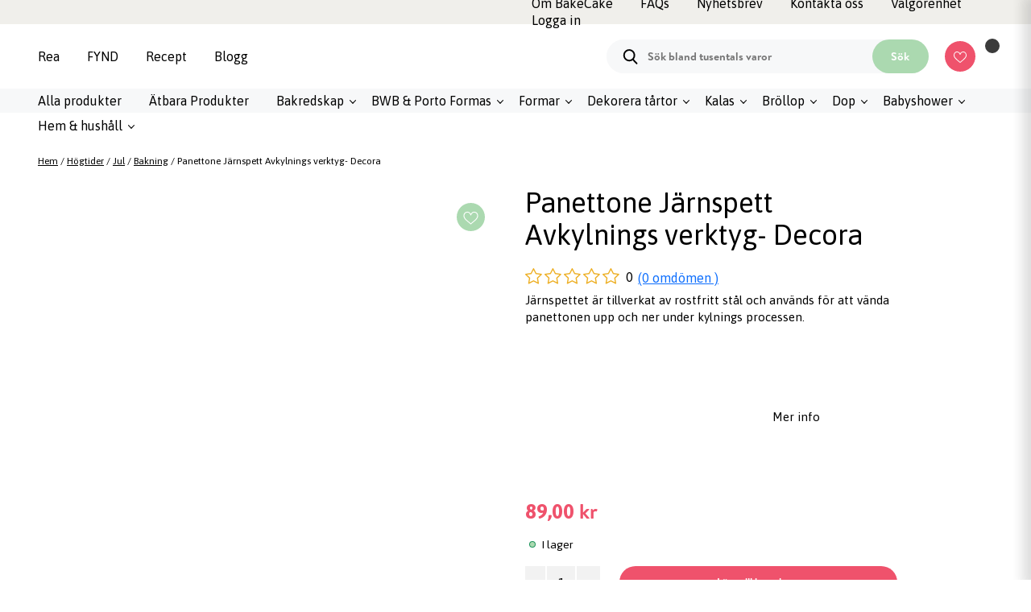

--- FILE ---
content_type: text/html; charset=UTF-8
request_url: https://www.bakecake.se/produkt/panettone-bakset-bakformar-750g-panettoneset-ugnssaker-4-pack-arom-spett-3/
body_size: 54810
content:
<!DOCTYPE html>
<html lang="sv-SE" prefix="og: https://ogp.me/ns#">
<head>
	
	<meta name="p:domain_verify" content="99e6008434b2ba6181b961bf8ee453a9"/>
	<meta charset="UTF-8" />
<!-- 	<meta name="viewport" content="initial-scale=1.0, maximum-scale=1.0, user-scalable=no" > -->
<meta name="viewport" content="width=device-width, initial-scale=1" /> 
	<link rel="profile" href="http://gmpg.org/xfn/11">
	<title>Panettone Järnspett Avkylnings verktyg- Decora - BakeCake</title><link rel="preload" as="style" href="https://fonts.googleapis.com/css?family=Lato%3A400%2C500%2C600%2C700%7CPoppins%3A400%2C500%2C600%2C700&#038;display=swap" /><link rel="stylesheet" href="https://fonts.googleapis.com/css?family=Lato%3A400%2C500%2C600%2C700%7CPoppins%3A400%2C500%2C600%2C700&#038;display=swap" media="print" onload="this.media='all'" /><noscript><link rel="stylesheet" href="https://fonts.googleapis.com/css?family=Lato%3A400%2C500%2C600%2C700%7CPoppins%3A400%2C500%2C600%2C700&#038;display=swap" /></noscript><link rel="preload" as="style" href="https://fonts.googleapis.com/css2?family=Asap:ital,wght@0,100..900;1,100..900&#038;display=swap" /><link rel="stylesheet" href="https://fonts.googleapis.com/css2?family=Asap:ital,wght@0,100..900;1,100..900&#038;display=swap" media="print" onload="this.media='all'" /><noscript><link rel="stylesheet" href="https://fonts.googleapis.com/css2?family=Asap:ital,wght@0,100..900;1,100..900&#038;display=swap" /></noscript>
	<!-- Favicon -->
		<link rel="apple-touch-icon" sizes="180x180" href="https://www.bakecake.se/wp-content/themes/bakecake/assets/favicon/apple-touch-icon.png">
		<link rel="safari-pinned-tab" sizes="180x180" href="https://www.bakecake.se/wp-content/themes/bakecake/assets/favicon/safari-pinned-tab.svg">
		<link rel="android-chrome" sizes="256x256" href="https://www.bakecake.se/wp-content/themes/bakecake/assets/favicon/android-chrome-256x256.png">
		<link rel="icon" type="image/png" sizes="32x32" href="https://www.bakecake.se/wp-content/themes/bakecake/assets/favicon/favicon-32x32.png">
		<link rel="icon" type="image/png" sizes="16x16" href="https://www.bakecake.se/wp-content/themes/bakecake/assets/favicon/favicon-16x16.png">
		<link rel="manifest" href="https://www.bakecake.se/wp-content/themes/bakecake/assets/favicon/site.webmanifest">
		<link rel="icon" href="https://www.bakecake.se/wp-content/themes/bakecake/assets/favicon/favicon.ico" type="image/x-icon" />
	<link rel="preconnect" href="https://fonts.googleapis.com">
<link rel="preconnect" href="https://fonts.gstatic.com" crossorigin>

	<link data-minify="1" rel="stylesheet" href="https://www.bakecake.se/wp-content/cache/min/1/npm/bootstrap-icons@1.3.0/font/bootstrap-icons.css?ver=1768916743">
		<meta name="msapplication-TileColor" content="#da532c">
	
	<link data-minify="1" rel="stylesheet" href="https://www.bakecake.se/wp-content/cache/min/1/ajax/libs/font-awesome/6.7.2/css/all.min.css?ver=1768916743" crossorigin="anonymous" referrerpolicy="no-referrer" />
		<meta name="theme-color" content="#ffffff">
	<!-- Favicon -->
    <script type="text/javascript" data-cookieconsent="ignore">
	window.dataLayer = window.dataLayer || [];

	function gtag() {
		dataLayer.push(arguments);
	}

	gtag("consent", "default", {
		ad_personalization: "denied",
		ad_storage: "denied",
		ad_user_data: "denied",
		analytics_storage: "denied",
		functionality_storage: "denied",
		personalization_storage: "denied",
		security_storage: "granted",
		wait_for_update: 500,
	});
	gtag("set", "ads_data_redaction", true);
	</script>
<script type="text/javascript" data-cookieconsent="ignore">
		(function (w, d, s, l, i) {
		w[l] = w[l] || [];
		w[l].push({'gtm.start': new Date().getTime(), event: 'gtm.js'});
		var f = d.getElementsByTagName(s)[0], j = d.createElement(s), dl = l !== 'dataLayer' ? '&l=' + l : '';
		j.async = true;
		j.src = 'https://www.googletagmanager.com/gtm.js?id=' + i + dl;
		f.parentNode.insertBefore(j, f);
	})(
		window,
		document,
		'script',
		'dataLayer',
		'GTM-57S2L6M'
	);
</script>
<script type="text/javascript"
		id="Cookiebot"
		src="https://consent.cookiebot.com/uc.js"
		data-implementation="wp"
		data-cbid="c53d4c07-ec33-409d-a49a-e11031ced3bd"
						data-culture="SV"
				data-blockingmode="auto"
	></script>

<!-- Google Tag Manager for WordPress by gtm4wp.com -->
<script data-cfasync="false" data-pagespeed-no-defer>
	var gtm4wp_datalayer_name = "dataLayer";
	var dataLayer = dataLayer || [];
	const gtm4wp_use_sku_instead = 0;
	const gtm4wp_currency = 'SEK';
	const gtm4wp_product_per_impression = 10;
	const gtm4wp_clear_ecommerce = false;
	const gtm4wp_datalayer_max_timeout = 2000;
</script>
<!-- End Google Tag Manager for WordPress by gtm4wp.com -->
<!-- Sökmotoroptimering av Rank Math PRO – https://rankmath.com/ -->
<meta name="description" content="Järnspettet är tillverkat av rostfritt stål och används för att vända panettonen upp och ner under kylnings processen.Storlek: 22cm"/>
<meta name="robots" content="follow, index, max-snippet:-1, max-video-preview:-1, max-image-preview:large"/>
<link rel="canonical" href="https://www.bakecake.se/produkt/panettone-bakset-bakformar-750g-panettoneset-ugnssaker-4-pack-arom-spett-3/" />
<meta property="og:locale" content="sv_SE" />
<meta property="og:type" content="product" />
<meta property="og:title" content="Panettone Järnspett Avkylnings verktyg- Decora - BakeCake" />
<meta property="og:description" content="Järnspettet är tillverkat av rostfritt stål och används för att vända panettonen upp och ner under kylnings processen.Storlek: 22cm" />
<meta property="og:url" content="https://www.bakecake.se/produkt/panettone-bakset-bakformar-750g-panettoneset-ugnssaker-4-pack-arom-spett-3/" />
<meta property="og:site_name" content="BakeCake" />
<meta property="og:updated_time" content="2025-03-02T10:13:49+00:00" />
<meta property="og:image" content="https://www.bakecake.se/wp-content/uploads/2025/03/05c9e775dc5af31431899275cb5e1130-1.jpg" />
<meta property="og:image:secure_url" content="https://www.bakecake.se/wp-content/uploads/2025/03/05c9e775dc5af31431899275cb5e1130-1.jpg" />
<meta property="og:image:width" content="1000" />
<meta property="og:image:height" content="1000" />
<meta property="og:image:alt" content="Panettone Järnspett Avkylnings verktyg- Decora" />
<meta property="og:image:type" content="image/jpeg" />
<meta property="product:price:amount" content="89.00" />
<meta property="product:price:currency" content="SEK" />
<meta property="product:availability" content="instock" />
<meta property="product:retailer_item_id" content="79018825" />
<meta name="twitter:card" content="summary_large_image" />
<meta name="twitter:title" content="Panettone Järnspett Avkylnings verktyg- Decora - BakeCake" />
<meta name="twitter:description" content="Järnspettet är tillverkat av rostfritt stål och används för att vända panettonen upp och ner under kylnings processen.Storlek: 22cm" />
<meta name="twitter:image" content="https://www.bakecake.se/wp-content/uploads/2025/03/05c9e775dc5af31431899275cb5e1130-1.jpg" />
<meta name="twitter:label1" content="Pris" />
<meta name="twitter:data1" content="89,00&nbsp;&#107;&#114;" />
<meta name="twitter:label2" content="Tillgänglighet" />
<meta name="twitter:data2" content="I lager" />
<script type="application/ld+json" class="rank-math-schema-pro">{"@context":"https://schema.org","@graph":[{"@type":"Organization","@id":"https://www.bakecake.se/#organization","name":"BakeCake","url":"https://www.bakecake.se","sameAs":["https://www.facebook.com/BakeCake.se/","https://www.instagram.com/bakecake.se/","https://br.pinterest.com/bakecakese/"],"logo":{"@type":"ImageObject","@id":"https://www.bakecake.se/#logo","url":"https://www.bakecake.se/wp-content/uploads/2021/08/bakecake-online-shop-logo-official-1.png","contentUrl":"https://www.bakecake.se/wp-content/uploads/2021/08/bakecake-online-shop-logo-official-1.png","caption":"BakeCake","inLanguage":"sv-SE","width":"399","height":"250"},"contactPoint":[{"@type":"ContactPoint","telephone":"08-35 65 55","contactType":"customer support"}],"legalName":"Ever Joy AB"},{"@type":"WebSite","@id":"https://www.bakecake.se/#website","url":"https://www.bakecake.se","name":"BakeCake","publisher":{"@id":"https://www.bakecake.se/#organization"},"inLanguage":"sv-SE"},{"@type":"ImageObject","@id":"https://www.bakecake.se/wp-content/uploads/2025/03/05c9e775dc5af31431899275cb5e1130-1.jpg","url":"https://www.bakecake.se/wp-content/uploads/2025/03/05c9e775dc5af31431899275cb5e1130-1.jpg","width":"1000","height":"1000","caption":"Panettone J\u00e4rnspett Avkylnings verktyg- Decora","inLanguage":"sv-SE"},{"@type":"BreadcrumbList","@id":"https://www.bakecake.se/produkt/panettone-bakset-bakformar-750g-panettoneset-ugnssaker-4-pack-arom-spett-3/#breadcrumb","itemListElement":[{"@type":"ListItem","position":"1","item":{"@id":"https://www.bakecake.se","name":"Hem"}},{"@type":"ListItem","position":"2","item":{"@id":"https://www.bakecake.se/produkt/panettone-bakset-bakformar-750g-panettoneset-ugnssaker-4-pack-arom-spett-3/","name":"Panettone J\u00e4rnspett Avkylnings verktyg- Decora"}}]},{"@type":"ItemPage","@id":"https://www.bakecake.se/produkt/panettone-bakset-bakformar-750g-panettoneset-ugnssaker-4-pack-arom-spett-3/#webpage","url":"https://www.bakecake.se/produkt/panettone-bakset-bakformar-750g-panettoneset-ugnssaker-4-pack-arom-spett-3/","name":"Panettone J\u00e4rnspett Avkylnings verktyg- Decora - BakeCake","datePublished":"2022-09-30T20:26:32+00:00","dateModified":"2025-03-02T10:13:49+00:00","isPartOf":{"@id":"https://www.bakecake.se/#website"},"primaryImageOfPage":{"@id":"https://www.bakecake.se/wp-content/uploads/2025/03/05c9e775dc5af31431899275cb5e1130-1.jpg"},"inLanguage":"sv-SE","breadcrumb":{"@id":"https://www.bakecake.se/produkt/panettone-bakset-bakformar-750g-panettoneset-ugnssaker-4-pack-arom-spett-3/#breadcrumb"}},{"@type":"Product","name":"Panettone J\u00e4rnspett Avkylnings verktyg- Decora - BakeCake","description":"J\u00e4rnspettet \u00e4r tillverkat av rostfritt st\u00e5l och anv\u00e4nds f\u00f6r att v\u00e4nda panettonen upp och ner under kylnings processen.Storlek: 22cm","sku":"79018825","category":"H\u00f6gtider &gt; Jul &gt; Bakning","mainEntityOfPage":{"@id":"https://www.bakecake.se/produkt/panettone-bakset-bakformar-750g-panettoneset-ugnssaker-4-pack-arom-spett-3/#webpage"},"weight":{"@type":"QuantitativeValue","unitCode":"KGM","value":"0.06"},"image":[{"@type":"ImageObject","url":"https://www.bakecake.se/wp-content/uploads/2025/03/05c9e775dc5af31431899275cb5e1130-1.jpg","height":"1000","width":"1000"},{"@type":"ImageObject","url":"https://www.bakecake.se/wp-content/uploads/2025/03/00a2e0585d43fe8c407a705decf2ec5c-1.jpg","height":"1000","width":"1000"},{"@type":"ImageObject","url":"https://www.bakecake.se/wp-content/uploads/2025/03/f1149073ab0bebbf02aa642db7718f4d-1.jpg","height":"1000","width":"1000"}],"offers":{"@type":"Offer","price":"89.00","priceCurrency":"SEK","priceValidUntil":"2027-12-31","availability":"http://schema.org/InStock","itemCondition":"NewCondition","url":"https://www.bakecake.se/produkt/panettone-bakset-bakformar-750g-panettoneset-ugnssaker-4-pack-arom-spett-3/","seller":{"@type":"Organization","@id":"https://www.bakecake.se/","name":"BakeCake","url":"https://www.bakecake.se","logo":"https://www.bakecake.se/wp-content/uploads/2021/08/bakecake-online-shop-logo-official-1.png"},"priceSpecification":{"price":"89.00","priceCurrency":"SEK","valueAddedTaxIncluded":"true"}},"color":"Brun","additionalProperty":[{"@type":"PropertyValue","name":"pa_brand","value":"Decora"}],"@id":"https://www.bakecake.se/produkt/panettone-bakset-bakformar-750g-panettoneset-ugnssaker-4-pack-arom-spett-3/#richSnippet"}]}</script>
<!-- /Rank Math SEO-tillägg för WordPress -->

<link rel='dns-prefetch' href='//assets.pinterest.com' />
<link rel='dns-prefetch' href='//cdn.jsdelivr.net' />
<link rel='dns-prefetch' href='//code.jquery.com' />
<link rel='dns-prefetch' href='//fonts.googleapis.com' />
<link rel='dns-prefetch' href='//maps.googleapis.com' />
<link rel='dns-prefetch' href='//maps.gstatic.com' />
<link rel='dns-prefetch' href='//fonts.gstatic.com' />
<link rel='dns-prefetch' href='//ajax.googleapis.com' />
<link rel='dns-prefetch' href='//apis.google.com' />
<link rel='dns-prefetch' href='//google-analytics.com' />
<link rel='dns-prefetch' href='//www.google-analytics.com' />
<link rel='dns-prefetch' href='//ssl.google-analytics.com' />
<link rel='dns-prefetch' href='//youtube.com' />
<link rel='dns-prefetch' href='//api.pinterest.com' />
<link rel='dns-prefetch' href='//cdnjs.cloudflare.com' />
<link rel='dns-prefetch' href='//pixel.wp.com' />
<link rel='dns-prefetch' href='//connect.facebook.net' />
<link rel='dns-prefetch' href='//platform.twitter.com' />
<link rel='dns-prefetch' href='//syndication.twitter.com' />
<link rel='dns-prefetch' href='//platform.instagram.com' />
<link rel='dns-prefetch' href='//disqus.com' />
<link rel='dns-prefetch' href='//sitename.disqus.com' />
<link rel='dns-prefetch' href='//s7.addthis.com' />
<link rel='dns-prefetch' href='//platform.linkedin.com' />
<link rel='dns-prefetch' href='//w.sharethis.com' />
<link rel='dns-prefetch' href='//s0.wp.com' />
<link rel='dns-prefetch' href='//s1.wp.com' />
<link rel='dns-prefetch' href='//s2.wp.com' />
<link rel='dns-prefetch' href='//s.gravatar.com' />
<link rel='dns-prefetch' href='//0.gravatar.com' />
<link rel='dns-prefetch' href='//2.gravatar.com' />
<link rel='dns-prefetch' href='//1.gravatar.com' />
<link rel='dns-prefetch' href='//stats.wp.com' />
<link href='https://fonts.gstatic.com' crossorigin rel='preconnect' />
<link rel="alternate" type="application/rss+xml" title="BakeCake &raquo; Kommentarsflöde för Panettone Järnspett Avkylnings verktyg- Decora" href="https://www.bakecake.se/produkt/panettone-bakset-bakformar-750g-panettoneset-ugnssaker-4-pack-arom-spett-3/feed/" />
<link rel="alternate" title="oEmbed (JSON)" type="application/json+oembed" href="https://www.bakecake.se/wp-json/oembed/1.0/embed?url=https%3A%2F%2Fwww.bakecake.se%2Fprodukt%2Fpanettone-bakset-bakformar-750g-panettoneset-ugnssaker-4-pack-arom-spett-3%2F" />
<link rel="alternate" title="oEmbed (XML)" type="text/xml+oembed" href="https://www.bakecake.se/wp-json/oembed/1.0/embed?url=https%3A%2F%2Fwww.bakecake.se%2Fprodukt%2Fpanettone-bakset-bakformar-750g-panettoneset-ugnssaker-4-pack-arom-spett-3%2F&#038;format=xml" />
<style id='wp-img-auto-sizes-contain-inline-css' type='text/css'>
img:is([sizes=auto i],[sizes^="auto," i]){contain-intrinsic-size:3000px 1500px}
/*# sourceURL=wp-img-auto-sizes-contain-inline-css */
</style>
<link rel='stylesheet' id='sbi_styles-css' href='https://www.bakecake.se/wp-content/plugins/instagram-feed-pro/css/sbi-styles.min.css?ver=5.12.4?v=1769054070' type='text/css' media='all' />
<style id='wp-emoji-styles-inline-css' type='text/css'>

	img.wp-smiley, img.emoji {
		display: inline !important;
		border: none !important;
		box-shadow: none !important;
		height: 1em !important;
		width: 1em !important;
		margin: 0 0.07em !important;
		vertical-align: -0.1em !important;
		background: none !important;
		padding: 0 !important;
	}
/*# sourceURL=wp-emoji-styles-inline-css */
</style>
<style id='wp-block-library-inline-css' type='text/css'>
:root{--wp-block-synced-color:#7a00df;--wp-block-synced-color--rgb:122,0,223;--wp-bound-block-color:var(--wp-block-synced-color);--wp-editor-canvas-background:#ddd;--wp-admin-theme-color:#007cba;--wp-admin-theme-color--rgb:0,124,186;--wp-admin-theme-color-darker-10:#006ba1;--wp-admin-theme-color-darker-10--rgb:0,107,160.5;--wp-admin-theme-color-darker-20:#005a87;--wp-admin-theme-color-darker-20--rgb:0,90,135;--wp-admin-border-width-focus:2px}@media (min-resolution:192dpi){:root{--wp-admin-border-width-focus:1.5px}}.wp-element-button{cursor:pointer}:root .has-very-light-gray-background-color{background-color:#eee}:root .has-very-dark-gray-background-color{background-color:#313131}:root .has-very-light-gray-color{color:#eee}:root .has-very-dark-gray-color{color:#313131}:root .has-vivid-green-cyan-to-vivid-cyan-blue-gradient-background{background:linear-gradient(135deg,#00d084,#0693e3)}:root .has-purple-crush-gradient-background{background:linear-gradient(135deg,#34e2e4,#4721fb 50%,#ab1dfe)}:root .has-hazy-dawn-gradient-background{background:linear-gradient(135deg,#faaca8,#dad0ec)}:root .has-subdued-olive-gradient-background{background:linear-gradient(135deg,#fafae1,#67a671)}:root .has-atomic-cream-gradient-background{background:linear-gradient(135deg,#fdd79a,#004a59)}:root .has-nightshade-gradient-background{background:linear-gradient(135deg,#330968,#31cdcf)}:root .has-midnight-gradient-background{background:linear-gradient(135deg,#020381,#2874fc)}:root{--wp--preset--font-size--normal:16px;--wp--preset--font-size--huge:42px}.has-regular-font-size{font-size:1em}.has-larger-font-size{font-size:2.625em}.has-normal-font-size{font-size:var(--wp--preset--font-size--normal)}.has-huge-font-size{font-size:var(--wp--preset--font-size--huge)}.has-text-align-center{text-align:center}.has-text-align-left{text-align:left}.has-text-align-right{text-align:right}.has-fit-text{white-space:nowrap!important}#end-resizable-editor-section{display:none}.aligncenter{clear:both}.items-justified-left{justify-content:flex-start}.items-justified-center{justify-content:center}.items-justified-right{justify-content:flex-end}.items-justified-space-between{justify-content:space-between}.screen-reader-text{border:0;clip-path:inset(50%);height:1px;margin:-1px;overflow:hidden;padding:0;position:absolute;width:1px;word-wrap:normal!important}.screen-reader-text:focus{background-color:#ddd;clip-path:none;color:#444;display:block;font-size:1em;height:auto;left:5px;line-height:normal;padding:15px 23px 14px;text-decoration:none;top:5px;width:auto;z-index:100000}html :where(.has-border-color){border-style:solid}html :where([style*=border-top-color]){border-top-style:solid}html :where([style*=border-right-color]){border-right-style:solid}html :where([style*=border-bottom-color]){border-bottom-style:solid}html :where([style*=border-left-color]){border-left-style:solid}html :where([style*=border-width]){border-style:solid}html :where([style*=border-top-width]){border-top-style:solid}html :where([style*=border-right-width]){border-right-style:solid}html :where([style*=border-bottom-width]){border-bottom-style:solid}html :where([style*=border-left-width]){border-left-style:solid}html :where(img[class*=wp-image-]){height:auto;max-width:100%}:where(figure){margin:0 0 1em}html :where(.is-position-sticky){--wp-admin--admin-bar--position-offset:var(--wp-admin--admin-bar--height,0px)}@media screen and (max-width:600px){html :where(.is-position-sticky){--wp-admin--admin-bar--position-offset:0px}}

/*# sourceURL=wp-block-library-inline-css */
</style><link rel='stylesheet' id='selectize-css' href='https://www.bakecake.se/wp-content/plugins/woocommerce-product-search/css/selectize/selectize.min.css?ver=4.0.1?v=1769054070' type='text/css' media='all' />
<link rel='stylesheet' id='wps-price-slider-css' href='https://www.bakecake.se/wp-content/plugins/woocommerce-product-search/css/price-slider.min.css?ver=4.0.1?v=1769054070' type='text/css' media='all' />
<link data-minify="1" rel='stylesheet' id='product-search-css' href='https://www.bakecake.se/wp-content/cache/min/1/wp-content/plugins/woocommerce-product-search/css/product-search.min.css?ver=1768916743' type='text/css' media='all' />
<style id='global-styles-inline-css' type='text/css'>
:root{--wp--preset--aspect-ratio--square: 1;--wp--preset--aspect-ratio--4-3: 4/3;--wp--preset--aspect-ratio--3-4: 3/4;--wp--preset--aspect-ratio--3-2: 3/2;--wp--preset--aspect-ratio--2-3: 2/3;--wp--preset--aspect-ratio--16-9: 16/9;--wp--preset--aspect-ratio--9-16: 9/16;--wp--preset--color--black: #000000;--wp--preset--color--cyan-bluish-gray: #abb8c3;--wp--preset--color--white: #ffffff;--wp--preset--color--pale-pink: #f78da7;--wp--preset--color--vivid-red: #cf2e2e;--wp--preset--color--luminous-vivid-orange: #ff6900;--wp--preset--color--luminous-vivid-amber: #fcb900;--wp--preset--color--light-green-cyan: #7bdcb5;--wp--preset--color--vivid-green-cyan: #00d084;--wp--preset--color--pale-cyan-blue: #8ed1fc;--wp--preset--color--vivid-cyan-blue: #0693e3;--wp--preset--color--vivid-purple: #9b51e0;--wp--preset--gradient--vivid-cyan-blue-to-vivid-purple: linear-gradient(135deg,rgb(6,147,227) 0%,rgb(155,81,224) 100%);--wp--preset--gradient--light-green-cyan-to-vivid-green-cyan: linear-gradient(135deg,rgb(122,220,180) 0%,rgb(0,208,130) 100%);--wp--preset--gradient--luminous-vivid-amber-to-luminous-vivid-orange: linear-gradient(135deg,rgb(252,185,0) 0%,rgb(255,105,0) 100%);--wp--preset--gradient--luminous-vivid-orange-to-vivid-red: linear-gradient(135deg,rgb(255,105,0) 0%,rgb(207,46,46) 100%);--wp--preset--gradient--very-light-gray-to-cyan-bluish-gray: linear-gradient(135deg,rgb(238,238,238) 0%,rgb(169,184,195) 100%);--wp--preset--gradient--cool-to-warm-spectrum: linear-gradient(135deg,rgb(74,234,220) 0%,rgb(151,120,209) 20%,rgb(207,42,186) 40%,rgb(238,44,130) 60%,rgb(251,105,98) 80%,rgb(254,248,76) 100%);--wp--preset--gradient--blush-light-purple: linear-gradient(135deg,rgb(255,206,236) 0%,rgb(152,150,240) 100%);--wp--preset--gradient--blush-bordeaux: linear-gradient(135deg,rgb(254,205,165) 0%,rgb(254,45,45) 50%,rgb(107,0,62) 100%);--wp--preset--gradient--luminous-dusk: linear-gradient(135deg,rgb(255,203,112) 0%,rgb(199,81,192) 50%,rgb(65,88,208) 100%);--wp--preset--gradient--pale-ocean: linear-gradient(135deg,rgb(255,245,203) 0%,rgb(182,227,212) 50%,rgb(51,167,181) 100%);--wp--preset--gradient--electric-grass: linear-gradient(135deg,rgb(202,248,128) 0%,rgb(113,206,126) 100%);--wp--preset--gradient--midnight: linear-gradient(135deg,rgb(2,3,129) 0%,rgb(40,116,252) 100%);--wp--preset--font-size--small: 13px;--wp--preset--font-size--medium: 20px;--wp--preset--font-size--large: 36px;--wp--preset--font-size--x-large: 42px;--wp--preset--spacing--20: 0.44rem;--wp--preset--spacing--30: 0.67rem;--wp--preset--spacing--40: 1rem;--wp--preset--spacing--50: 1.5rem;--wp--preset--spacing--60: 2.25rem;--wp--preset--spacing--70: 3.38rem;--wp--preset--spacing--80: 5.06rem;--wp--preset--shadow--natural: 6px 6px 9px rgba(0, 0, 0, 0.2);--wp--preset--shadow--deep: 12px 12px 50px rgba(0, 0, 0, 0.4);--wp--preset--shadow--sharp: 6px 6px 0px rgba(0, 0, 0, 0.2);--wp--preset--shadow--outlined: 6px 6px 0px -3px rgb(255, 255, 255), 6px 6px rgb(0, 0, 0);--wp--preset--shadow--crisp: 6px 6px 0px rgb(0, 0, 0);}:where(.is-layout-flex){gap: 0.5em;}:where(.is-layout-grid){gap: 0.5em;}body .is-layout-flex{display: flex;}.is-layout-flex{flex-wrap: wrap;align-items: center;}.is-layout-flex > :is(*, div){margin: 0;}body .is-layout-grid{display: grid;}.is-layout-grid > :is(*, div){margin: 0;}:where(.wp-block-columns.is-layout-flex){gap: 2em;}:where(.wp-block-columns.is-layout-grid){gap: 2em;}:where(.wp-block-post-template.is-layout-flex){gap: 1.25em;}:where(.wp-block-post-template.is-layout-grid){gap: 1.25em;}.has-black-color{color: var(--wp--preset--color--black) !important;}.has-cyan-bluish-gray-color{color: var(--wp--preset--color--cyan-bluish-gray) !important;}.has-white-color{color: var(--wp--preset--color--white) !important;}.has-pale-pink-color{color: var(--wp--preset--color--pale-pink) !important;}.has-vivid-red-color{color: var(--wp--preset--color--vivid-red) !important;}.has-luminous-vivid-orange-color{color: var(--wp--preset--color--luminous-vivid-orange) !important;}.has-luminous-vivid-amber-color{color: var(--wp--preset--color--luminous-vivid-amber) !important;}.has-light-green-cyan-color{color: var(--wp--preset--color--light-green-cyan) !important;}.has-vivid-green-cyan-color{color: var(--wp--preset--color--vivid-green-cyan) !important;}.has-pale-cyan-blue-color{color: var(--wp--preset--color--pale-cyan-blue) !important;}.has-vivid-cyan-blue-color{color: var(--wp--preset--color--vivid-cyan-blue) !important;}.has-vivid-purple-color{color: var(--wp--preset--color--vivid-purple) !important;}.has-black-background-color{background-color: var(--wp--preset--color--black) !important;}.has-cyan-bluish-gray-background-color{background-color: var(--wp--preset--color--cyan-bluish-gray) !important;}.has-white-background-color{background-color: var(--wp--preset--color--white) !important;}.has-pale-pink-background-color{background-color: var(--wp--preset--color--pale-pink) !important;}.has-vivid-red-background-color{background-color: var(--wp--preset--color--vivid-red) !important;}.has-luminous-vivid-orange-background-color{background-color: var(--wp--preset--color--luminous-vivid-orange) !important;}.has-luminous-vivid-amber-background-color{background-color: var(--wp--preset--color--luminous-vivid-amber) !important;}.has-light-green-cyan-background-color{background-color: var(--wp--preset--color--light-green-cyan) !important;}.has-vivid-green-cyan-background-color{background-color: var(--wp--preset--color--vivid-green-cyan) !important;}.has-pale-cyan-blue-background-color{background-color: var(--wp--preset--color--pale-cyan-blue) !important;}.has-vivid-cyan-blue-background-color{background-color: var(--wp--preset--color--vivid-cyan-blue) !important;}.has-vivid-purple-background-color{background-color: var(--wp--preset--color--vivid-purple) !important;}.has-black-border-color{border-color: var(--wp--preset--color--black) !important;}.has-cyan-bluish-gray-border-color{border-color: var(--wp--preset--color--cyan-bluish-gray) !important;}.has-white-border-color{border-color: var(--wp--preset--color--white) !important;}.has-pale-pink-border-color{border-color: var(--wp--preset--color--pale-pink) !important;}.has-vivid-red-border-color{border-color: var(--wp--preset--color--vivid-red) !important;}.has-luminous-vivid-orange-border-color{border-color: var(--wp--preset--color--luminous-vivid-orange) !important;}.has-luminous-vivid-amber-border-color{border-color: var(--wp--preset--color--luminous-vivid-amber) !important;}.has-light-green-cyan-border-color{border-color: var(--wp--preset--color--light-green-cyan) !important;}.has-vivid-green-cyan-border-color{border-color: var(--wp--preset--color--vivid-green-cyan) !important;}.has-pale-cyan-blue-border-color{border-color: var(--wp--preset--color--pale-cyan-blue) !important;}.has-vivid-cyan-blue-border-color{border-color: var(--wp--preset--color--vivid-cyan-blue) !important;}.has-vivid-purple-border-color{border-color: var(--wp--preset--color--vivid-purple) !important;}.has-vivid-cyan-blue-to-vivid-purple-gradient-background{background: var(--wp--preset--gradient--vivid-cyan-blue-to-vivid-purple) !important;}.has-light-green-cyan-to-vivid-green-cyan-gradient-background{background: var(--wp--preset--gradient--light-green-cyan-to-vivid-green-cyan) !important;}.has-luminous-vivid-amber-to-luminous-vivid-orange-gradient-background{background: var(--wp--preset--gradient--luminous-vivid-amber-to-luminous-vivid-orange) !important;}.has-luminous-vivid-orange-to-vivid-red-gradient-background{background: var(--wp--preset--gradient--luminous-vivid-orange-to-vivid-red) !important;}.has-very-light-gray-to-cyan-bluish-gray-gradient-background{background: var(--wp--preset--gradient--very-light-gray-to-cyan-bluish-gray) !important;}.has-cool-to-warm-spectrum-gradient-background{background: var(--wp--preset--gradient--cool-to-warm-spectrum) !important;}.has-blush-light-purple-gradient-background{background: var(--wp--preset--gradient--blush-light-purple) !important;}.has-blush-bordeaux-gradient-background{background: var(--wp--preset--gradient--blush-bordeaux) !important;}.has-luminous-dusk-gradient-background{background: var(--wp--preset--gradient--luminous-dusk) !important;}.has-pale-ocean-gradient-background{background: var(--wp--preset--gradient--pale-ocean) !important;}.has-electric-grass-gradient-background{background: var(--wp--preset--gradient--electric-grass) !important;}.has-midnight-gradient-background{background: var(--wp--preset--gradient--midnight) !important;}.has-small-font-size{font-size: var(--wp--preset--font-size--small) !important;}.has-medium-font-size{font-size: var(--wp--preset--font-size--medium) !important;}.has-large-font-size{font-size: var(--wp--preset--font-size--large) !important;}.has-x-large-font-size{font-size: var(--wp--preset--font-size--x-large) !important;}
/*# sourceURL=global-styles-inline-css */
</style>

<style id='classic-theme-styles-inline-css' type='text/css'>
/*! This file is auto-generated */
.wp-block-button__link{color:#fff;background-color:#32373c;border-radius:9999px;box-shadow:none;text-decoration:none;padding:calc(.667em + 2px) calc(1.333em + 2px);font-size:1.125em}.wp-block-file__button{background:#32373c;color:#fff;text-decoration:none}
/*# sourceURL=/wp-includes/css/classic-themes.min.css */
</style>
<link data-minify="1" rel='stylesheet' id='cr-frontend-css-css' href='https://www.bakecake.se/wp-content/cache/min/1/wp-content/plugins/customer-reviews-woocommerce/css/frontend.css?ver=1768916743' type='text/css' media='all' />
<link data-minify="1" rel='stylesheet' id='acoplw-style-css' href='https://www.bakecake.se/wp-content/cache/min/1/wp-content/plugins/aco-product-labels-for-woocommerce/assets/css/frontend.css?ver=1768916743' type='text/css' media='all' />
<link data-minify="1" rel='stylesheet' id='contact-form-7-css' href='https://www.bakecake.se/wp-content/cache/min/1/wp-content/plugins/contact-form-7/includes/css/styles.css?ver=1768916743' type='text/css' media='all' />

<link data-minify="1" rel='stylesheet' id='mailerlite_forms.css-css' href='https://www.bakecake.se/wp-content/cache/min/1/wp-content/plugins/official-mailerlite-sign-up-forms/assets/css/mailerlite_forms.css?ver=1768916743' type='text/css' media='all' />
<link data-minify="1" rel='stylesheet' id='woocommerce-layout-css' href='https://www.bakecake.se/wp-content/cache/min/1/wp-content/plugins/woocommerce/assets/css/woocommerce-layout.css?ver=1768916743' type='text/css' media='all' />
<link data-minify="1" rel='stylesheet' id='woocommerce-smallscreen-css' href='https://www.bakecake.se/wp-content/cache/min/1/wp-content/plugins/woocommerce/assets/css/woocommerce-smallscreen.css?ver=1768916743' type='text/css' media='only screen and (max-width: 768px)' />
<link data-minify="1" rel='stylesheet' id='woocommerce-general-css' href='https://www.bakecake.se/wp-content/cache/min/1/wp-content/plugins/woocommerce/assets/css/woocommerce.css?ver=1768916743' type='text/css' media='all' />
<style id='woocommerce-inline-inline-css' type='text/css'>
.woocommerce form .form-row .required { visibility: visible; }
/*# sourceURL=woocommerce-inline-inline-css */
</style>
<link data-minify="1" rel='stylesheet' id='wpcf7-redirect-script-frontend-css' href='https://www.bakecake.se/wp-content/cache/min/1/wp-content/plugins/wpcf7-redirect/build/assets/frontend-script.css?ver=1768916743' type='text/css' media='all' />
<link data-minify="1" rel='stylesheet' id='wc-prl-css-css' href='https://www.bakecake.se/wp-content/cache/min/1/wp-content/plugins/woocommerce-product-recommendations/assets/css/frontend/woocommerce.css?ver=1768916743' type='text/css' media='all' />
<link data-minify="1" rel='stylesheet' id='free-shipping-label-public-css' href='https://www.bakecake.se/wp-content/cache/min/1/wp-content/plugins/free-shipping-label-pro/assets/build/fsl-public.css?ver=1768916743' type='text/css' media='all' />
<link rel='stylesheet' id='pinterest-for-woocommerce-pins-css' href='//www.bakecake.se/wp-content/plugins/pinterest-for-woocommerce/assets/css/frontend/pinterest-for-woocommerce-pins.min.css?ver=1.4.23?v=1769054070' type='text/css' media='all' />
<link data-minify="1" rel='stylesheet' id='wvr-front-comment-css' href='https://www.bakecake.se/wp-content/cache/min/1/wp-content/plugins/woo-virtual-reviews/assets/css/front-comment.css?ver=1768916777' type='text/css' media='all' />
<style id='wvr-front-comment-inline-css' type='text/css'>
.wvr-customer-pick .wvr-select-sample-cmt{color: #000000; background-color:#dddddd;}.wvr-customer-pick .wvr-select-sample-cmt:hover{color: #ffffff; background-color:#ff0000;}.wvr-product-purchased{color: #000000; background-color:#eeeeee;}.wvr-icon-purchased{color: #000000;}.wvr-icon-purchased:before{content:'\e900'; margin-right:5px}
/*# sourceURL=wvr-front-comment-inline-css */
</style>
<link data-minify="1" rel='stylesheet' id='bs-theme-css' href='https://www.bakecake.se/wp-content/cache/min/1/npm/bootstrap@5.1.3/dist/css/bootstrap.min.css?ver=1768916743' type='text/css' media='all' crossorigin="anonymous" />
<link data-minify="1" rel='stylesheet' id='ui_style-css' href='https://www.bakecake.se/wp-content/cache/min/1/ui/1.12.1/themes/smoothness/jquery-ui.css?ver=1768916743' type='text/css' media='all' />
<link data-minify="1" rel='stylesheet' id='custom_wp_css_fonts-css' href='https://www.bakecake.se/wp-content/cache/min/1/wp-content/themes/bakecake/assets/fonts/fonts.css?ver=1768916743' type='text/css' media='all' />
<link data-minify="1" rel='stylesheet' id='custom_wp_css-css' href='https://www.bakecake.se/wp-content/cache/min/1/wp-content/themes/bakecake/assets/css/main.css?ver=1768916743' type='text/css' media='all' />
<link data-minify="1" rel='stylesheet' id='slick-css-css' href='https://www.bakecake.se/wp-content/cache/min/1/wp-content/themes/bakecake/assets/slick/slick.css?ver=1768916743' type='text/css' media='all' />
<link data-minify="1" rel='stylesheet' id='slick-theme-css' href='https://www.bakecake.se/wp-content/cache/min/1/wp-content/themes/bakecake/assets/slick/slick-theme.css?ver=1768916743' type='text/css' media='all' />
<link rel='stylesheet' id='lb-css-css' href='https://www.bakecake.se/wp-content/themes/bakecake/assets/lightbox/lightbox.min.css?ver=1.0.0?v=1769054070' type='text/css' media='all' />
<link data-minify="1" rel='stylesheet' id='swiper-css-css' href='https://www.bakecake.se/wp-content/cache/min/1/wp-content/themes/bakecake/assets/swiper/swiper-bundle.min.css?ver=1768916743' type='text/css' media='all' />
<link rel='stylesheet' id='photoswipe-css' href='https://www.bakecake.se/wp-content/plugins/woocommerce/assets/css/photoswipe/photoswipe.min.css?ver=10.4.3?v=1769054070' type='text/css' media='all' />
<link rel='stylesheet' id='photoswipe-default-skin-css' href='https://www.bakecake.se/wp-content/plugins/woocommerce/assets/css/photoswipe/default-skin/default-skin.min.css?ver=10.4.3?v=1769054070' type='text/css' media='all' />
<style id='wp-block-button-inline-css' type='text/css'>
.wp-block-button__link{align-content:center;box-sizing:border-box;cursor:pointer;display:inline-block;height:100%;text-align:center;word-break:break-word}.wp-block-button__link.aligncenter{text-align:center}.wp-block-button__link.alignright{text-align:right}:where(.wp-block-button__link){border-radius:9999px;box-shadow:none;padding:calc(.667em + 2px) calc(1.333em + 2px);text-decoration:none}.wp-block-button[style*=text-decoration] .wp-block-button__link{text-decoration:inherit}.wp-block-buttons>.wp-block-button.has-custom-width{max-width:none}.wp-block-buttons>.wp-block-button.has-custom-width .wp-block-button__link{width:100%}.wp-block-buttons>.wp-block-button.has-custom-font-size .wp-block-button__link{font-size:inherit}.wp-block-buttons>.wp-block-button.wp-block-button__width-25{width:calc(25% - var(--wp--style--block-gap, .5em)*.75)}.wp-block-buttons>.wp-block-button.wp-block-button__width-50{width:calc(50% - var(--wp--style--block-gap, .5em)*.5)}.wp-block-buttons>.wp-block-button.wp-block-button__width-75{width:calc(75% - var(--wp--style--block-gap, .5em)*.25)}.wp-block-buttons>.wp-block-button.wp-block-button__width-100{flex-basis:100%;width:100%}.wp-block-buttons.is-vertical>.wp-block-button.wp-block-button__width-25{width:25%}.wp-block-buttons.is-vertical>.wp-block-button.wp-block-button__width-50{width:50%}.wp-block-buttons.is-vertical>.wp-block-button.wp-block-button__width-75{width:75%}.wp-block-button.is-style-squared,.wp-block-button__link.wp-block-button.is-style-squared{border-radius:0}.wp-block-button.no-border-radius,.wp-block-button__link.no-border-radius{border-radius:0!important}:root :where(.wp-block-button .wp-block-button__link.is-style-outline),:root :where(.wp-block-button.is-style-outline>.wp-block-button__link){border:2px solid;padding:.667em 1.333em}:root :where(.wp-block-button .wp-block-button__link.is-style-outline:not(.has-text-color)),:root :where(.wp-block-button.is-style-outline>.wp-block-button__link:not(.has-text-color)){color:currentColor}:root :where(.wp-block-button .wp-block-button__link.is-style-outline:not(.has-background)),:root :where(.wp-block-button.is-style-outline>.wp-block-button__link:not(.has-background)){background-color:initial;background-image:none}
/*# sourceURL=https://www.bakecake.se/wp-includes/blocks/button/style.min.css */
</style>
<style id='wp-block-search-inline-css' type='text/css'>
.wp-block-search__button{margin-left:10px;word-break:normal}.wp-block-search__button.has-icon{line-height:0}.wp-block-search__button svg{height:1.25em;min-height:24px;min-width:24px;width:1.25em;fill:currentColor;vertical-align:text-bottom}:where(.wp-block-search__button){border:1px solid #ccc;padding:6px 10px}.wp-block-search__inside-wrapper{display:flex;flex:auto;flex-wrap:nowrap;max-width:100%}.wp-block-search__label{width:100%}.wp-block-search.wp-block-search__button-only .wp-block-search__button{box-sizing:border-box;display:flex;flex-shrink:0;justify-content:center;margin-left:0;max-width:100%}.wp-block-search.wp-block-search__button-only .wp-block-search__inside-wrapper{min-width:0!important;transition-property:width}.wp-block-search.wp-block-search__button-only .wp-block-search__input{flex-basis:100%;transition-duration:.3s}.wp-block-search.wp-block-search__button-only.wp-block-search__searchfield-hidden,.wp-block-search.wp-block-search__button-only.wp-block-search__searchfield-hidden .wp-block-search__inside-wrapper{overflow:hidden}.wp-block-search.wp-block-search__button-only.wp-block-search__searchfield-hidden .wp-block-search__input{border-left-width:0!important;border-right-width:0!important;flex-basis:0;flex-grow:0;margin:0;min-width:0!important;padding-left:0!important;padding-right:0!important;width:0!important}:where(.wp-block-search__input){appearance:none;border:1px solid #949494;flex-grow:1;font-family:inherit;font-size:inherit;font-style:inherit;font-weight:inherit;letter-spacing:inherit;line-height:inherit;margin-left:0;margin-right:0;min-width:3rem;padding:8px;text-decoration:unset!important;text-transform:inherit}:where(.wp-block-search__button-inside .wp-block-search__inside-wrapper){background-color:#fff;border:1px solid #949494;box-sizing:border-box;padding:4px}:where(.wp-block-search__button-inside .wp-block-search__inside-wrapper) .wp-block-search__input{border:none;border-radius:0;padding:0 4px}:where(.wp-block-search__button-inside .wp-block-search__inside-wrapper) .wp-block-search__input:focus{outline:none}:where(.wp-block-search__button-inside .wp-block-search__inside-wrapper) :where(.wp-block-search__button){padding:4px 8px}.wp-block-search.aligncenter .wp-block-search__inside-wrapper{margin:auto}.wp-block[data-align=right] .wp-block-search.wp-block-search__button-only .wp-block-search__inside-wrapper{float:right}
/*# sourceURL=https://www.bakecake.se/wp-includes/blocks/search/style.min.css */
</style>
<link data-minify="1" rel='stylesheet' id='site-reviews-css' href='https://www.bakecake.se/wp-content/cache/min/1/wp-content/plugins/site-reviews/assets/styles/default.css?ver=1768916743' type='text/css' media='all' />
<style id='site-reviews-inline-css' type='text/css'>
:root{--glsr-star-empty:url(https://www.bakecake.se/wp-content/themes/bakecake/assets/icons/star-empty.svg);--glsr-star-error:url(https://www.bakecake.se/wp-content/plugins/site-reviews/assets/images/stars/default/star-error.svg);--glsr-star-full:url(https://www.bakecake.se/wp-content/themes/bakecake/assets/icons/star-full.svg);--glsr-star-half:url(https://www.bakecake.se/wp-content/themes/bakecake/assets/icons/star-half.svg)}

/*# sourceURL=site-reviews-inline-css */
</style>
<style id='rocket-lazyload-inline-css' type='text/css'>
.rll-youtube-player{position:relative;padding-bottom:56.23%;height:0;overflow:hidden;max-width:100%;}.rll-youtube-player:focus-within{outline: 2px solid currentColor;outline-offset: 5px;}.rll-youtube-player iframe{position:absolute;top:0;left:0;width:100%;height:100%;z-index:100;background:0 0}.rll-youtube-player img{bottom:0;display:block;left:0;margin:auto;max-width:100%;width:100%;position:absolute;right:0;top:0;border:none;height:auto;-webkit-transition:.4s all;-moz-transition:.4s all;transition:.4s all}.rll-youtube-player img:hover{-webkit-filter:brightness(75%)}.rll-youtube-player .play{height:100%;width:100%;left:0;top:0;position:absolute;background:url(https://www.bakecake.se/wp-content/plugins/wp-rocket/assets/img/youtube.png) no-repeat center;background-color: transparent !important;cursor:pointer;border:none;}
/*# sourceURL=rocket-lazyload-inline-css */
</style>
<script type="text/javascript" src="https://www.bakecake.se/wp-includes/js/jquery/jquery.min.js?ver=3.7.1?v=1769054070" id="jquery-core-js"></script>
<script type="text/javascript" src="https://www.bakecake.se/wp-includes/js/jquery/jquery-migrate.min.js?ver=3.4.1?v=1769054070" id="jquery-migrate-js"></script>
<script type="text/javascript" id="ajax-login-script-js-extra">
/* <![CDATA[ */
var ajax_login_object = {"ajaxurl":"https://www.bakecake.se/wp-admin/admin-ajax.php","redirecturl":"https://www.bakecake.se/mitt-konto/","loadingmessage":"Loggar in.."};
//# sourceURL=ajax-login-script-js-extra
/* ]]> */
</script>
<script type="text/javascript" src="https://www.bakecake.se/wp-content/themes/bakecake/assets/js/ajaxform.js?ver=6.9?v=1769054070" id="ajax-login-script-js"></script>
<script type="text/javascript" id="acoplw-script-js-extra">
/* <![CDATA[ */
var acoplw_frontend_object = {"classname":"","enablejquery":"0"};
//# sourceURL=acoplw-script-js-extra
/* ]]> */
</script>
<script type="text/javascript" src="https://www.bakecake.se/wp-content/plugins/aco-product-labels-for-woocommerce/includes/../assets/js/frontend.js?ver=1.5.10?v=1769054070" id="acoplw-script-js"></script>
<script type="text/javascript" src="https://www.bakecake.se/wp-content/plugins/woocommerce/assets/js/jquery-blockui/jquery.blockUI.min.js?ver=2.7.0-wc.10.4.3?v=1769054070" id="wc-jquery-blockui-js" defer="defer" data-wp-strategy="defer"></script>
<script type="text/javascript" id="wc-add-to-cart-js-extra">
/* <![CDATA[ */
var wc_add_to_cart_params = {"ajax_url":"/wp-admin/admin-ajax.php","wc_ajax_url":"/?wc-ajax=%%endpoint%%","i18n_view_cart":"Visa varukorg","cart_url":"https://www.bakecake.se/varukorg/","is_cart":"","cart_redirect_after_add":"no"};
//# sourceURL=wc-add-to-cart-js-extra
/* ]]> */
</script>
<script type="text/javascript" src="https://www.bakecake.se/wp-content/plugins/woocommerce/assets/js/frontend/add-to-cart.min.js?ver=10.4.3?v=1769054070" id="wc-add-to-cart-js" defer="defer" data-wp-strategy="defer"></script>
<script type="text/javascript" id="wc-single-product-js-extra">
/* <![CDATA[ */
var wc_single_product_params = {"i18n_required_rating_text":"V\u00e4lj ett betyg","i18n_rating_options":["1 av 5 stj\u00e4rnor","2 av 5 stj\u00e4rnor","3 av 5 stj\u00e4rnor","4 av 5 stj\u00e4rnor","5 av 5 stj\u00e4rnor"],"i18n_product_gallery_trigger_text":"Visa bildgalleri i fullsk\u00e4rm","review_rating_required":"yes","flexslider":{"rtl":false,"animation":"slide","smoothHeight":true,"directionNav":false,"controlNav":"thumbnails","slideshow":false,"animationSpeed":500,"animationLoop":false,"allowOneSlide":false},"zoom_enabled":"","zoom_options":[],"photoswipe_enabled":"","photoswipe_options":{"shareEl":false,"closeOnScroll":false,"history":false,"hideAnimationDuration":0,"showAnimationDuration":0},"flexslider_enabled":""};
//# sourceURL=wc-single-product-js-extra
/* ]]> */
</script>
<script type="text/javascript" src="https://www.bakecake.se/wp-content/plugins/woocommerce/assets/js/frontend/single-product.min.js?ver=10.4.3?v=1769054070" id="wc-single-product-js" defer="defer" data-wp-strategy="defer"></script>
<script type="text/javascript" src="https://www.bakecake.se/wp-content/plugins/woocommerce/assets/js/js-cookie/js.cookie.min.js?ver=2.1.4-wc.10.4.3?v=1769054070" id="wc-js-cookie-js" defer="defer" data-wp-strategy="defer"></script>
<script type="text/javascript" id="woocommerce-js-extra">
/* <![CDATA[ */
var woocommerce_params = {"ajax_url":"/wp-admin/admin-ajax.php","wc_ajax_url":"/?wc-ajax=%%endpoint%%","i18n_password_show":"Visa l\u00f6senord","i18n_password_hide":"D\u00f6lj l\u00f6senord"};
//# sourceURL=woocommerce-js-extra
/* ]]> */
</script>
<script type="text/javascript" src="https://www.bakecake.se/wp-content/plugins/woocommerce/assets/js/frontend/woocommerce.min.js?ver=10.4.3?v=1769054070" id="woocommerce-js" defer="defer" data-wp-strategy="defer"></script>
<script type="text/javascript" id="fast-comment-js-extra">
/* <![CDATA[ */
var php_js = {"auto_rating":"0","first_comment":""};
//# sourceURL=fast-comment-js-extra
/* ]]> */
</script>
<script type="text/javascript" src="https://www.bakecake.se/wp-content/plugins/woo-virtual-reviews/assets/js/front-script.js?ver=1.2.7?v=1769054070" id="fast-comment-js"></script>
<script type="text/javascript" src="https://www.bakecake.se/wp-content/plugins/woocommerce-profitmetrics/js/pmTPTrack.js?ver=2.33?v=1769054070" id="pmTPTrack-js"></script>
<script type="text/javascript" id="wc-cart-fragments-js-extra">
/* <![CDATA[ */
var wc_cart_fragments_params = {"ajax_url":"/wp-admin/admin-ajax.php","wc_ajax_url":"/?wc-ajax=%%endpoint%%","cart_hash_key":"wc_cart_hash_2c02e0c809b6f18333b4a2fa8e6f8ba2","fragment_name":"wc_fragments_2c02e0c809b6f18333b4a2fa8e6f8ba2","request_timeout":"5000"};
//# sourceURL=wc-cart-fragments-js-extra
/* ]]> */
</script>
<script type="text/javascript" src="https://www.bakecake.se/wp-content/plugins/woocommerce/assets/js/frontend/cart-fragments.min.js?ver=10.4.3?v=1769054070" id="wc-cart-fragments-js" defer="defer" data-wp-strategy="defer"></script>
<script type="text/javascript" src="https://www.bakecake.se/wp-content/themes/bakecake/assets/swiper/swiper-bundle.min.js?ver=6.9?v=1769054070" id="swiper-js-js"></script>
<script type="text/javascript" src="https://www.bakecake.se/wp-content/plugins/woocommerce/assets/js/photoswipe/photoswipe.min.js?ver=4.1.1-wc.10.4.3?v=1769054070" id="wc-photoswipe-js" defer="defer" data-wp-strategy="defer"></script>
<script type="text/javascript" src="https://www.bakecake.se/wp-content/plugins/woocommerce/assets/js/photoswipe/photoswipe-ui-default.min.js?ver=4.1.1-wc.10.4.3?v=1769054070" id="wc-photoswipe-ui-default-js" defer="defer" data-wp-strategy="defer"></script>
<script>
window.wc_ga_pro = {};

window.wc_ga_pro.ajax_url = 'https://www.bakecake.se/wp-admin/admin-ajax.php';

window.wc_ga_pro.available_gateways = {"kco":"Klarna"};

// interpolate json by replacing placeholders with variables
window.wc_ga_pro.interpolate_json = function( object, variables ) {

	if ( ! variables ) {
		return object;
	}

	var j = JSON.stringify( object );

	for ( var k in variables ) {
		j = j.split( '{$' + k + '}' ).join( variables[ k ] );
	}

	return JSON.parse( j );
};

// return the title for a payment gateway
window.wc_ga_pro.get_payment_method_title = function( payment_method ) {
	return window.wc_ga_pro.available_gateways[ payment_method ] || payment_method;
};

// check if an email is valid
window.wc_ga_pro.is_valid_email = function( email ) {
  return /[^\s@]+@[^\s@]+\.[^\s@]+/.test( email );
};

</script>
<!-- Start WooCommerce Google Analytics Pro -->
		<script>
	(function(i,s,o,g,r,a,m){i['GoogleAnalyticsObject']=r;i[r]=i[r]||function(){
	(i[r].q=i[r].q||[]).push(arguments)},i[r].l=1*new Date();a=s.createElement(o),
	m=s.getElementsByTagName(o)[0];a.async=1;a.src=g;m.parentNode.insertBefore(a,m)
	})(window,document,'script','https://www.google-analytics.com/analytics.js','ga');
		ga( 'create', 'UA-159359681-1', {"cookieDomain":"auto"} );
	ga( 'set', 'forceSSL', true );
	ga( 'require', 'displayfeatures' );
	ga( 'require', 'linkid' );
	ga( 'require', 'ec' );

	
	(function() {

		// trigger an event the old-fashioned way to avoid a jQuery dependency and still support IE
		var event = document.createEvent( 'Event' );

		event.initEvent( 'wc_google_analytics_pro_loaded', true, true );

		document.dispatchEvent( event );
	})();
</script>
		<!-- end WooCommerce Google Analytics Pro -->
		<link rel="https://api.w.org/" href="https://www.bakecake.se/wp-json/" /><link rel="alternate" title="JSON" type="application/json" href="https://www.bakecake.se/wp-json/wp/v2/product/136304" /><link rel="EditURI" type="application/rsd+xml" title="RSD" href="https://www.bakecake.se/xmlrpc.php?rsd" />
<meta name="generator" content="WordPress 6.9" />
<link rel='shortlink' href='https://www.bakecake.se/?p=136304' />
<!-- HFCM by 99 Robots - Snippet # 2: Cooke -->
<style type="text/css">
  a#CybotCookiebotDialogPoweredbyCybot,
  div#CybotCookiebotDialogPoweredByText {
    display: none;
  }

  #CookiebotWidget .CookiebotWidget-body .CookiebotWidget-main-logo {
    display: none; 
  }
</style>
<!-- /end HFCM by 99 Robots -->
<style id="mystickymenu" type="text/css">#mysticky-nav { width:100%; position: static; height: auto !important; }#mysticky-nav.wrapfixed { position:fixed; left: 0px; margin-top:0px;  z-index: 99990; -webkit-transition: 0.3s; -moz-transition: 0.3s; -o-transition: 0.3s; transition: 0.3s; -ms-filter:"progid:DXImageTransform.Microsoft.Alpha(Opacity=90)"; filter: alpha(opacity=90); opacity:0.9; background-color: #f7f5e7;}#mysticky-nav.wrapfixed .myfixed{ background-color: #f7f5e7; position: relative;top: auto;left: auto;right: auto;}#mysticky-nav .myfixed { margin:0 auto; float:none; border:0px; background:none; max-width:100%; }</style>			<style type="text/css">
																															</style>
			        <!-- MailerLite Universal -->
        <script>
            (function(w,d,e,u,f,l,n){w[f]=w[f]||function(){(w[f].q=w[f].q||[])
                .push(arguments);},l=d.createElement(e),l.async=1,l.src=u,
                n=d.getElementsByTagName(e)[0],n.parentNode.insertBefore(l,n);})
            (window,document,'script','https://assets.mailerlite.com/js/universal.js','ml');
            ml('account', '380843');
            ml('enablePopups', true);
        </script>
        <!-- End MailerLite Universal -->
        
<!-- This website runs the Product Feed PRO for WooCommerce by AdTribes.io plugin - version woocommercesea_option_installed_version -->

<!-- Google Tag Manager for WordPress by gtm4wp.com -->
<!-- GTM Container placement set to off -->
<script data-cfasync="false" data-pagespeed-no-defer type="text/javascript">
	var dataLayer_content = {"pagePostType":"product","pagePostType2":"single-product","pagePostAuthor":"admin","productRatingCounts":[],"productAverageRating":0,"productReviewCount":0,"productType":"simple","productIsVariable":0};
	dataLayer.push( dataLayer_content );
</script>
<script data-cfasync="false" data-pagespeed-no-defer type="text/javascript">
	console.warn && console.warn("[GTM4WP] Google Tag Manager container code placement set to OFF !!!");
	console.warn && console.warn("[GTM4WP] Data layer codes are active but GTM container must be loaded using custom coding !!!");
</script>
<!-- End Google Tag Manager for WordPress by gtm4wp.com --><meta property="og:url" content="https://www.bakecake.se/produkt/panettone-bakset-bakformar-750g-panettoneset-ugnssaker-4-pack-arom-spett-3/" /><meta property="og:site_name" content="BakeCake" /><meta property="og:type" content="og:product" /><meta property="og:title" content="Panettone Järnspett Avkylnings verktyg- Decora" /><meta property="og:image" content="https://www.bakecake.se/wp-content/uploads/2025/03/05c9e775dc5af31431899275cb5e1130-1.jpg" /><meta property="product:price:currency" content="SEK" /><meta property="product:price:amount" content="89" /><meta property="og:description" content="Järnspettet är tillverkat av rostfritt stål och används för att vända panettonen upp och ner under kylnings processen.Storlek: 22cm" /><meta property="og:availability" content="instock" /><!-- Google tag (gtag.js) -->
<script async src='https://www.googletagmanager.com/gtag/js?id=AW-560876221'></script>
<script>
function formatAWID(awID) {
    // Ensure the AW ID is in the correct format
    if (!awID.startsWith('AW-')) {
        awID = 'AW-' + awID.replace(/^AW/, '');
    }
    return awID;
}
const inputAWID = 'AW-560876221';
const awID = formatAWID(inputAWID);

function _pm_executeAWConfig() {
    const scriptExists = document.querySelector('script[src^="https://www.googletagmanager.com/gtag/js?id="]');

    if (scriptExists && window.dataLayer) {
        function gtag() {
            dataLayer.push(arguments);
        }
        gtag('config', awID);
    } else {
        const script = document.createElement('script');
        script.async = true;
        script.src = 'https://www.googletagmanager.com/gtag/js?id=' + awID;
        document.head.appendChild(script);
        script.addEventListener('load', function() {
            window.dataLayer = window.dataLayer || [];
            function gtag() {
                dataLayer.push(arguments);
            }
            gtag('js', new Date());
            gtag('config', awID);
        });
    }
}
_pm_executeAWConfig();
</script>	<noscript><style>.woocommerce-product-gallery{ opacity: 1 !important; }</style></noscript>
	
	<style id="mysticky-welcomebar-inline-css">
	.mysticky-welcomebar-fixed , .mysticky-welcomebar-fixed * {
		-webkit-box-sizing: border-box;
		-moz-box-sizing: border-box;
		box-sizing: border-box;
	}
	.mysticky-welcomebar-fixed {
		background-color: #03ed96;
		font-family: Poppins;
		position: fixed;
		left: 0;
		right: 0;
		z-index: 9999999;
		opacity: 0;
	}
	.mysticky-welcomebar-fixed-wrap {
		min-height: 60px;
		padding: 20px 50px;
		display: flex;
		align-items: center;
		justify-content: center;
		width: 100%;
		height: 100%;
	}
	.mysticky-welcomebar-fixed-wrap .mysticky-welcomebar-content {
		flex: 1;
		text-align:center;
	}
	.mysticky-welcomebar-animation {
		-webkit-transition: all 1s ease 0s;
		-moz-transition: all 1s ease 0s;
		transition: all 1s ease 0s;
	}
	.mysticky-welcomebar-position-top {
		top:0;
	}
	.mysticky-welcomebar-position-bottom {
		bottom:0;
	}
	.mysticky-welcomebar-position-top.mysticky-welcomebar-entry-effect-slide-in {
		top: -60px;
	}
	.mysticky-welcomebar-position-bottom.mysticky-welcomebar-entry-effect-slide-in {
		bottom: -60px;
	}
	.mysticky-welcomebar-entry-effect-fade {
		opacity: 0;
	}
	.mysticky-welcomebar-entry-effect-none {
		display: none;
	}
	.mysticky-welcomebar-fixed .mysticky-welcomebar-content p a{
		text-decoration: underline;
		text-decoration-thickness: 1px;
		text-underline-offset: 0.25ch;
	}
	.mysticky-welcomebar-fixed .mysticky-welcomebar-content p a,
	.mysticky-welcomebar-fixed .mysticky-welcomebar-content p {
		color: #000000;
		font-size: 14px;
		margin: 0;
		padding: 0;
		line-height: 1.2;
		font-weight: 400;
		font-family:Poppins	}
	.mysticky-welcomebar-fixed .mysticky-welcomebar-btn {
		/*padding-left: 30px;*/
		display: none;
		line-height: 1;
		margin-left: 10px;
	}
	.mysticky-welcomebar-fixed.mysticky-welcomebar-btn-desktop .mysticky-welcomebar-btn {
		display: block;
		position: relative;
	}
	.mysticky-welcomebar-fixed .mysticky-welcomebar-btn a {
		background-color: #000000;
		font-family: inherit;
		color: #ffffff;
		border-radius: 4px;
		text-decoration: none;
		display: inline-block;
		vertical-align: top;
		line-height: 1.2;
		font-size: 14px;
		font-weight: 400;
		padding: 5px 20px;
		white-space: nowrap;
	}

				.mysticky-welcomebar-fixed .mysticky-welcomebar-close {
		display: none;
		vertical-align: top;
		width: 30px;
		height: 30px;
		text-align: center;
		line-height: 30px;
		border-radius: 5px;
		color: #000;
		position: absolute;
		top: 5px;
		right: 10px;
		outline: none;		
		text-decoration: none;
		text-shadow: 0 0 0px #fff;
		-webkit-transition: all 0.5s ease 0s;
		-moz-transition: all 0.5s ease 0s;
		transition: all 0.5s ease 0s;
		-webkit-transform-origin: 50% 50%;
		-moz-transform-origin: 50% 50%;
		transform-origin: 50% 50%;
	}
	.mysticky-welcomebar-fixed .mysticky-welcomebar-close:hover {
		opacity: 1;
		-webkit-transform: rotate(180deg);
		-moz-transform: rotate(180deg);
		transform: rotate(180deg);
	}
	.mysticky-welcomebar-fixed .mysticky-welcomebar-close span.dashicons {
		font-size: 27px;
	}
	.mysticky-welcomebar-fixed.mysticky-welcomebar-showx-desktop .mysticky-welcomebar-close {
		display: inline-block;
		cursor: pointer;
	}	
	/* Animated Buttons */
		.mysticky-welcomebar-btn a {
			-webkit-animation-duration: 1s;
			animation-duration: 1s;
		}
		@-webkit-keyframes flash {
			from,
			50%,
			to {
				opacity: 1;
			}

			25%,
			75% {
				opacity: 0;
			}
		}
		@keyframes flash {
			from,
			50%,
			to {
				opacity: 1;
			}

			25%,
			75% {
				opacity: 0;
			}
		}
		.mysticky-welcomebar-attention-flash.animation-start .mysticky-welcomebar-btn a {
			-webkit-animation-name: flash;
			animation-name: flash;
		}
		
		@keyframes shake {
			from,
			to {
				-webkit-transform: translate3d(0, 0, 0);
				transform: translate3d(0, 0, 0);
			}

			10%,
			30%,
			50%,
			70%,
			90% {
				-webkit-transform: translate3d(-10px, 0, 0);
				transform: translate3d(-10px, 0, 0);
			}

			20%,
			40%,
			60%,
			80% {
				-webkit-transform: translate3d(10px, 0, 0);
				transform: translate3d(10px, 0, 0);
			}
		}

		.mysticky-welcomebar-attention-shake.animation-start .mysticky-welcomebar-btn a {
			-webkit-animation-name: shake;
			animation-name: shake;
		}
		
		@-webkit-keyframes swing {
			20% {
				-webkit-transform: rotate3d(0, 0, 1, 15deg);
				transform: rotate3d(0, 0, 1, 15deg);
			}

			40% {
				-webkit-transform: rotate3d(0, 0, 1, -10deg);
				transform: rotate3d(0, 0, 1, -10deg);
			}

			60% {
				-webkit-transform: rotate3d(0, 0, 1, 5deg);
				transform: rotate3d(0, 0, 1, 5deg);
			}

			80% {
				-webkit-transform: rotate3d(0, 0, 1, -5deg);
				transform: rotate3d(0, 0, 1, -5deg);
			}
	
			to {
				-webkit-transform: rotate3d(0, 0, 1, 0deg);
				transform: rotate3d(0, 0, 1, 0deg);
			}
		}

		@keyframes swing {
			20% {
				-webkit-transform: rotate3d(0, 0, 1, 15deg);
				transform: rotate3d(0, 0, 1, 15deg);
			}

			40% {
				-webkit-transform: rotate3d(0, 0, 1, -10deg);
				transform: rotate3d(0, 0, 1, -10deg);
			}

			60% {
				-webkit-transform: rotate3d(0, 0, 1, 5deg);
				transform: rotate3d(0, 0, 1, 5deg);
			}

			80% {
				-webkit-transform: rotate3d(0, 0, 1, -5deg);
				transform: rotate3d(0, 0, 1, -5deg);
			}

			to {
				-webkit-transform: rotate3d(0, 0, 1, 0deg);
				transform: rotate3d(0, 0, 1, 0deg);
			}
		}

		.mysticky-welcomebar-attention-swing.animation-start .mysticky-welcomebar-btn a {
			-webkit-transform-origin: top center;
			transform-origin: top center;
			-webkit-animation-name: swing;
			animation-name: swing;
		}
		
		@-webkit-keyframes tada {
			from {
				-webkit-transform: scale3d(1, 1, 1);
				transform: scale3d(1, 1, 1);
			}

			10%,
			20% {
				-webkit-transform: scale3d(0.9, 0.9, 0.9) rotate3d(0, 0, 1, -3deg);
				transform: scale3d(0.9, 0.9, 0.9) rotate3d(0, 0, 1, -3deg);
			}

			30%,
			50%,
			70%,
			90% {
				-webkit-transform: scale3d(1.1, 1.1, 1.1) rotate3d(0, 0, 1, 3deg);
				transform: scale3d(1.1, 1.1, 1.1) rotate3d(0, 0, 1, 3deg);
			}

			40%,
			60%,
			80% {
				-webkit-transform: scale3d(1.1, 1.1, 1.1) rotate3d(0, 0, 1, -3deg);
				transform: scale3d(1.1, 1.1, 1.1) rotate3d(0, 0, 1, -3deg);
			}

			to {
				-webkit-transform: scale3d(1, 1, 1);
				transform: scale3d(1, 1, 1);
			}
		}

		@keyframes tada {
			from {
				-webkit-transform: scale3d(1, 1, 1);
				transform: scale3d(1, 1, 1);
			}

			10%,
			20% {
				-webkit-transform: scale3d(0.9, 0.9, 0.9) rotate3d(0, 0, 1, -3deg);
				transform: scale3d(0.9, 0.9, 0.9) rotate3d(0, 0, 1, -3deg);
			}

			30%,
			50%,
			70%,
			90% {
				-webkit-transform: scale3d(1.1, 1.1, 1.1) rotate3d(0, 0, 1, 3deg);
				transform: scale3d(1.1, 1.1, 1.1) rotate3d(0, 0, 1, 3deg);
			}

			40%,
			60%,
			80% {
				-webkit-transform: scale3d(1.1, 1.1, 1.1) rotate3d(0, 0, 1, -3deg);
				transform: scale3d(1.1, 1.1, 1.1) rotate3d(0, 0, 1, -3deg);
			}

			to {
				-webkit-transform: scale3d(1, 1, 1);
				transform: scale3d(1, 1, 1);
			}
		}

		.mysticky-welcomebar-attention-tada.animation-start .mysticky-welcomebar-btn a {
			-webkit-animation-name: tada;
			animation-name: tada;
		}
		
		@-webkit-keyframes heartBeat {
			0% {
				-webkit-transform: scale(1);
				transform: scale(1);
			}

			14% {
				-webkit-transform: scale(1.3);
				transform: scale(1.3);
			}

			28% {
				-webkit-transform: scale(1);
				transform: scale(1);
			}

			42% {
				-webkit-transform: scale(1.3);
				transform: scale(1.3);
			}

			70% {
				-webkit-transform: scale(1);
				transform: scale(1);
			}
		}

		@keyframes heartBeat {
			0% {
				-webkit-transform: scale(1);
				transform: scale(1);
			}

			14% {
				-webkit-transform: scale(1.3);
				transform: scale(1.3);
			}

			28% {
				-webkit-transform: scale(1);
				transform: scale(1);
			}

			42% {
				-webkit-transform: scale(1.3);
				transform: scale(1.3);
			}

			70% {
				-webkit-transform: scale(1);
				transform: scale(1);
			}
		}

		.mysticky-welcomebar-attention-heartbeat.animation-start .mysticky-welcomebar-btn a {
		  -webkit-animation-name: heartBeat;
		  animation-name: heartBeat;
		  -webkit-animation-duration: 1.3s;
		  animation-duration: 1.3s;
		  -webkit-animation-timing-function: ease-in-out;
		  animation-timing-function: ease-in-out;
		}
		
		@-webkit-keyframes wobble {
			from {
				-webkit-transform: translate3d(0, 0, 0);
				transform: translate3d(0, 0, 0);
			}

			15% {
				-webkit-transform: translate3d(-25%, 0, 0) rotate3d(0, 0, 1, -5deg);
				transform: translate3d(-25%, 0, 0) rotate3d(0, 0, 1, -5deg);
			}

			30% {
				-webkit-transform: translate3d(20%, 0, 0) rotate3d(0, 0, 1, 3deg);
				transform: translate3d(20%, 0, 0) rotate3d(0, 0, 1, 3deg);
			}

			45% {
				-webkit-transform: translate3d(-15%, 0, 0) rotate3d(0, 0, 1, -3deg);
				transform: translate3d(-15%, 0, 0) rotate3d(0, 0, 1, -3deg);
			}

			60% {
				-webkit-transform: translate3d(10%, 0, 0) rotate3d(0, 0, 1, 2deg);
				transform: translate3d(10%, 0, 0) rotate3d(0, 0, 1, 2deg);
			}

			75% {
				-webkit-transform: translate3d(-5%, 0, 0) rotate3d(0, 0, 1, -1deg);
				transform: translate3d(-5%, 0, 0) rotate3d(0, 0, 1, -1deg);
			}

			to {
				-webkit-transform: translate3d(0, 0, 0);
				transform: translate3d(0, 0, 0);
			}
		}

		@keyframes wobble {
			from {
				-webkit-transform: translate3d(0, 0, 0);
				transform: translate3d(0, 0, 0);
			}

			15% {
				-webkit-transform: translate3d(-25%, 0, 0) rotate3d(0, 0, 1, -5deg);
				transform: translate3d(-25%, 0, 0) rotate3d(0, 0, 1, -5deg);
			}

			30% {
				-webkit-transform: translate3d(20%, 0, 0) rotate3d(0, 0, 1, 3deg);
				transform: translate3d(20%, 0, 0) rotate3d(0, 0, 1, 3deg);
			}

			45% {
				-webkit-transform: translate3d(-15%, 0, 0) rotate3d(0, 0, 1, -3deg);
				transform: translate3d(-15%, 0, 0) rotate3d(0, 0, 1, -3deg);
			}

			60% {
				-webkit-transform: translate3d(10%, 0, 0) rotate3d(0, 0, 1, 2deg);
				transform: translate3d(10%, 0, 0) rotate3d(0, 0, 1, 2deg);
			}

			75% {
				-webkit-transform: translate3d(-5%, 0, 0) rotate3d(0, 0, 1, -1deg);
				transform: translate3d(-5%, 0, 0) rotate3d(0, 0, 1, -1deg);
			}

			to {
				-webkit-transform: translate3d(0, 0, 0);
				transform: translate3d(0, 0, 0);
			}
		}
		
		.mysticky-welcomebar-attention-wobble.animation-start .mysticky-welcomebar-btn a {
			-webkit-animation-name: wobble;
			animation-name: wobble;
		}

		/* 210824 */
		@media only screen and (min-width: 481px) {
			.mysticky-welcomebar-fixed-wrap.mysticky-welcomebar-position-left {
				justify-content: flex-start;
			}
			.mysticky-welcomebar-fixed-wrap.mysticky-welcomebar-position-center {
				justify-content: center;
			}
			.mysticky-welcomebar-fixed-wrap.mysticky-welcomebar-position-right  {
				justify-content: flex-end;
			}
			.mysticky-welcomebar-fixed-wrap.mysticky-welcomebar-position-left .mysticky-welcomebar-content,
			.mysticky-welcomebar-fixed-wrap.mysticky-welcomebar-position-center .mysticky-welcomebar-content,
			.mysticky-welcomebar-fixed-wrap.mysticky-welcomebar-position-right .mysticky-welcomebar-content {
				flex: unset;
			}
		}
		
		@media only screen and (min-width: 768px) {
			.mysticky-welcomebar-display-desktop.mysticky-welcomebar-entry-effect-fade.entry-effect {
				opacity: 1;
			}
			.mysticky-welcomebar-display-desktop.mysticky-welcomebar-entry-effect-none.entry-effect {
				display: block;
			}
			.mysticky-welcomebar-display-desktop.mysticky-welcomebar-position-top.mysticky-welcomebar-fixed ,
			.mysticky-welcomebar-display-desktop.mysticky-welcomebar-position-top.mysticky-welcomebar-entry-effect-slide-in.entry-effect.mysticky-welcomebar-fixed {
				top: 0;			
			}
			.mysticky-welcomebar-display-desktop.mysticky-welcomebar-position-bottom.mysticky-welcomebar-fixed ,
			.mysticky-welcomebar-display-desktop.mysticky-welcomebar-position-bottom.mysticky-welcomebar-entry-effect-slide-in.entry-effect.mysticky-welcomebar-fixed {
				bottom: 0;
			}	
		}
		@media only screen and (max-width: 767px) {
			.mysticky-welcomebar-display-mobile.mysticky-welcomebar-entry-effect-fade.entry-effect {
				opacity: 1;
			}
			.mysticky-welcomebar-display-mobile.mysticky-welcomebar-entry-effect-none.entry-effect {
				display: block;
			}
			.mysticky-welcomebar-display-mobile.mysticky-welcomebar-position-top.mysticky-welcomebar-fixed ,
			.mysticky-welcomebar-display-mobile.mysticky-welcomebar-position-top.mysticky-welcomebar-entry-effect-slide-in.entry-effect.mysticky-welcomebar-fixed {
				top: 0;
			}
			.mysticky-welcomebar-display-mobile.mysticky-welcomebar-position-bottom.mysticky-welcomebar-fixed ,
			.mysticky-welcomebar-display-mobile.mysticky-welcomebar-position-bottom.mysticky-welcomebar-entry-effect-slide-in.entry-effect.mysticky-welcomebar-fixed {
				bottom: 0;
			}
			/*.mysticky-welcomebar-fixed.mysticky-welcomebar-showx-desktop .mysticky-welcomebar-close {
				display: none;
			}
			.mysticky-welcomebar-fixed.mysticky-welcomebar-showx-mobile .mysticky-welcomebar-close {
				display: inline-block;
			}*/
			.mysticky-welcomebar-fixed.mysticky-welcomebar-btn-desktop .mysticky-welcomebar-btn {
				display: none;
			}
			.mysticky-welcomebar-fixed.mysticky-welcomebar-btn-mobile .mysticky-welcomebar-btn {
				display: block;
				/*margin-top: 10px;*/
			}
		}
		@media only screen and (max-width: 480px) {

			.mysticky-welcomebar-fixed-wrap {padding: 15px 35px 10px 10px; flex-wrap:wrap;}
			.mysticky-welcomebar-fixed.front-site .mysticky-welcomebar-fixed-wrap {
				padding: 15px 20px 10px 20px;
				flex-direction: column;
			}
			/*.welcombar-contact-lead .mysticky-welcomebar-fixed-wrap {flex-wrap: wrap; justify-content: center;}*/
			
			.mysticky-welcomebar-fixed .mystickymenu-front.mysticky-welcomebar-lead-content {margin: 10px 0 10px 20px !important;}

			.mysticky-welcomebar-fixed .mysticky-welcomebar-btn {
				padding-left: 10px;
			}
			.mysticky-welcomebar-fixed.mysticky-welcomebar-btn-mobile.front-site .mysticky-welcomebar-btn {margin-left: 0; text-align: center;}
		}


		body.mysticky-welcomebar-apper #wpadminbar{
			z-index:99999999;
		}

		.mysticky-welcomebar-fixed .mystickymenu-front.mysticky-welcomebar-lead-content {
			display: flex;
			width: auto;
			margin: 0 0px 0 10px;
		}

		.mystickymenu-front.mysticky-welcomebar-lead-content input[type="text"] {
			font-size: 12px;
			padding: 7px 5px;
			margin-right: 10px;
			min-width: 50%;
			border: 0;
			width:auto;
		}

		.mystickymenu-front.mysticky-welcomebar-lead-content input[type="text"]:focus {
			outline: unset;
			box-shadow: unset;
		}

		.input-error {
			color: #ff0000;
			font-style: normal;
			font-family: inherit;
			font-size: 13px;
			display: block;
			position: absolute;
			bottom: 0px;
		}

		.mysticky-welcomebar-fixed.mysticky-site-front .mysticky-welcomebar-btn.contact-lead-button {
		  margin-left: 0;
		}
		.morphext > .morphext__animated {
		  display: inline-block;
		}
		
		.mysticky-welcomebar-btn a {
			outline: none !important;
			cursor: pointer;
			position: relative;
		}		
		.mysticky-welcomebar-hover-effect-border1 {
			position: relative;
		}
		.mysticky-welcomebar-hover-effect-border1 a { 
			display: block;
			width: 100%;
			height: 100%;
		}
		.mysticky-welcomebar-hover-effect-border1:before,
		.mysticky-welcomebar-hover-effect-border1:after {
			position: absolute;
			content: "";
			height: 0%;
			width: 2px;
			background: #000;
		}
		.mysticky-welcomebar-hover-effect-border1:before {
			right: 0;
			top: 0;
			transition: all 0.1s ease;
			z-index: 1 !important;
		}
		.mysticky-welcomebar-hover-effect-border1:after {
			left: 0;
			bottom: 0;
			transition: all 0.1s 0.2s ease;
		}
		.mysticky-welcomebar-hover-effect-border1:hover:before {
			transition: all 0.1s 0.2s ease;
			height: 100%;
		}
		.mysticky-welcomebar-hover-effect-border1:hover:after {
			transition: all 0.1s ease;
			height: 100%;
		}
		.mysticky-welcomebar-hover-effect-border1 a:before,
		.mysticky-welcomebar-hover-effect-border1 a:after {
			position: absolute;
			content: "";
			background: #000;
		}
		.mysticky-welcomebar-hover-effect-border1 a:before {
			left: 0;
			top: 0;
			width: 0%;
			height: 2px;
			transition: all 0.1s 0.1s ease;
		}
		.mysticky-welcomebar-hover-effect-border1 a:after {
			left: 0;
			bottom: 0;
			width: 100%;
			height: 2px;
		}
		.mysticky-welcomebar-hover-effect-border1 a:hover:before {
			width: 100%;
		}

		.mysticky-welcomebar-hover-effect-border2 a {
			position: relative;
			display: block;
			width: 100%;
			height: 100%;
		}
		.mysticky-welcomebar-hover-effect-border2:before,
		.mysticky-welcomebar-hover-effect-border2:after {
			position: absolute;
			content: "";
			right: 0px;
			transition: all 0.3s ease;
			border-radius: 4px;
			z-index: 99;
		}
		.mysticky-welcomebar-hover-effect-border2:before {
			width: 2px;
		}
		.mysticky-welcomebar-hover-effect-border2:after {
			width: 0%;
			height: 2px;
		}
		.mysticky-welcomebar-hover-effect-border2:hover:before {
			height: 29px;
		}
		.mysticky-welcomebar-hover-effect-border2:hover:after {
			width: 86px;
		}
		.mysticky-welcomebar-hover-effect-border2 a:before,
		.mysticky-welcomebar-hover-effect-border2 a:after {
			position: absolute;
			content: "";
			left: 0;
			bottom: 0;
			transition: all 0.3s ease;
			z-index: 0 !important;
		}
		.mysticky-welcomebar-hover-effect-border2 a:before {
			width: 2px;
			height: 0%;
		}
		.mysticky-welcomebar-hover-effect-border2 a:after {
			width: 0%;
			height: 2px;
		}
		.mysticky-welcomebar-hover-effect-border2 a:hover:before {
			height: 100%;
		}
		.mysticky-welcomebar-hover-effect-border2 a:hover:after {
			width: 100%; 
		}
		.mysticky-welcomebar-hover-effect-border3 a {
			position: relative;
			display: block;
			width: 100%;
			height: 100%;
		}
		.mysticky-welcomebar-hover-effect-border3:before,
		.mysticky-welcomebar-hover-effect-border3:after {
			position: absolute;
			content: "";
			right: 0px;
			transition: all 0.3s ease;
			z-index: 99;
		}
		.mysticky-welcomebar-hover-effect-border3:before {
			height: 14px;
			width: 2px;
		}
		.mysticky-welcomebar-hover-effect-border3:after {
			width: 14px;
			height: 2px;
		}
		.mysticky-welcomebar-hover-effect-border3:hover:before {
			height: 29px;
		}
		.mysticky-welcomebar-hover-effect-border3:hover:after {
			width: 86px;
		}
		.mysticky-welcomebar-hover-effect-border3 a:before,
		.mysticky-welcomebar-hover-effect-border3 a:after {
			position: absolute;
			content: "";
			left: 0;
			bottom: 0;
			transition: all 0.3s ease;
			z-index: 0 !important;
		}
		.mysticky-welcomebar-hover-effect-border3 a:before {
			width: 2px;
			height: 50%;
		}
		.mysticky-welcomebar-hover-effect-border3 a:after {
			width: 14px;
			height: 2px;
		}
		.mysticky-welcomebar-hover-effect-border3 a:hover:before {
			height: 100%;
		}
		.mysticky-welcomebar-hover-effect-border3 a:hover:after {
			width: 100%;
		}
		.mysticky-welcomebar-hover-effect-border4 a {
			position: relative;
			display: block;
			width: 100%;
			height: 100%;
		}
		.mysticky-welcomebar-hover-effect-border4:before,
		.mysticky-welcomebar-hover-effect-border4:after {
			position: absolute;
			content: "";
			right: 0px;
			bottom: 0px ;
			transition: all 0.3s ease;
			z-index: 99;
		}
		.mysticky-welcomebar-hover-effect-border4:before {
			height: 14px;
			width: 2px;
		}
		.mysticky-welcomebar-hover-effect-border4:after {
			width: 14px;
			height: 2px;
		}
		.mysticky-welcomebar-hover-effect-border4:hover:before {
			height: 29px;
		}
		.mysticky-welcomebar-hover-effect-border4:hover:after {
			width: 86px;
		}
		.mysticky-welcomebar-hover-effect-border4 a:before,
		.mysticky-welcomebar-hover-effect-border4 a:after {
			position: absolute;
			content: "";
			left: 0;
			top: 0;
			transition: all 0.3s ease;
		}
		.mysticky-welcomebar-hover-effect-border4 a:before {
			width: 2px;
			height: 50%;
		}
		.mysticky-welcomebar-hover-effect-border4 a:after {
			width: 14px;
			height: 2px;
		}
		.mysticky-welcomebar-hover-effect-border4 a:hover:before {
			height: 100%;
		}
		.mysticky-welcomebar-hover-effect-border4 a:hover:after {
			width: 100%;
		}

		.mysticky-welcomebar-hover-effect-fill1 a {
			z-index: 1;
		}
		.mysticky-welcomebar-hover-effect-fill1 a:after {
			position: absolute;
			content: "";
			width: 0;
			height: 100%;
			top: 0;
			left: 0;
			z-index: -1;
		}
		.mysticky-welcomebar-hover-effect-fill1 a:hover:after {
			width: 100%;
		}
		.mysticky-welcomebar-hover-effect-fill1 a:active {
			top: 2px;
		}
		.mysticky-welcomebar-hover-effect-fill2 a {
			z-index: 1;
		}
		.mysticky-welcomebar-hover-effect-fill2 a:after {
			position: absolute;
			content: "";
			width: 0;
			height: 100%;
			top: 0;
			left: 0;
			direction: rtl;
			z-index: -1;
			transition: all 0.3s ease;
		}
		.mysticky-welcomebar-hover-effect-fill2 a:hover:after {
			left: auto;
			right: 0;
			width: 100%;
		}
		.mysticky-welcomebar-hover-effect-fill2 a:active {
			top: 2px;
		}
		.mysticky-welcomebar-hover-effect-fill3 a {
			border: 0px solid #000;
			z-index: 1;
		}
		.mysticky-welcomebar-hover-effect-fill3 a:after {
			position: absolute;
			content: "";
			width: 100%;
			height: 0;
			bottom: 0;
			left: 0;
			z-index: -1;
			transition: all 0.3s ease;
		}
		.mysticky-welcomebar-hover-effect-fill3 a:hover:after {
			top: 0;
			height: 100%;
		}
		.mysticky-welcomebar-hover-effect-fill3 a:active {
			top: 2px;
		}
		.mysticky-welcomebar-hover-effect-fill4 a {
			z-index: 1;
		}
		.mysticky-welcomebar-hover-effect-fill4 a:after {
			position: absolute;
			content: "";
			width: 100%;
			height: 0;
			top: 0;
			left: 0;
			z-index: -1;
			transition: all 0.3s ease;
		}
		.mysticky-welcomebar-hover-effect-fill4 a:hover:after {
			top: auto;
			bottom: 0;
			height: 100%;
		}
		.mysticky-welcomebar-hover-effect-fill4 a:active {
			top: 2px;
		}
		.mysticky-welcomebar-hover-effect-fill5 a {
			border: 0px solid #000;
			z-index: 3;
		}
		.mysticky-welcomebar-hover-effect-fill5 a:after {
			position: absolute;
			content: "";
			width: 0;
			height: 100%;
			top: 0;
			right: 0;
			z-index: -1;
			transition: all 0.3s ease;
		}
		.mysticky-welcomebar-hover-effect-fill5 a:hover:after {
			left: 0;
			width: 100%;
		}
		.mysticky-welcomebar-hover-effect-fill5 a:active {
			top: 2px;
		}



	</style>
			<style type="text/css" id="wp-custom-css">
			.grecaptcha-badge {
	display:none !important;
}

.section-products .post h2 {
	line-height:1.4rem;
}

.favorites-slide h2 {
	line-height:1.2rem;
}

@media only screen and (max-width: 1460px){
	.single-product-page .woocommerce-product-gallery__wrapper .woocommerce-product-gallery__image:first-child {
		max-width: 450px;
	}
}

@media only screen and (max-width: 1260px){
	.single-product-page .woocommerce-product-gallery__wrapper .woocommerce-product-gallery__image:first-child {
		max-width: 350px;
	}
}

@media only screen and (max-width: 768px){
	.cart-content .input-group {
		display: block;
	}
	.cart-content .quantity-field {
		width: 25px;
	}
	.woocommerce-page ul.products li.product{
		width: 48%;
    float: left;
    clear: both;
    margin: 0 0 2.992em;
	}
	.woocommerce-page ul.products li.product:nth-child(2n){
		float: right;
    clear: none!important;
	}
}

.remove-bottom-space-500{ 
	margin-bottom: -50px;
}

.remove-top-space-500{ 
	margin-top: 20px;
}
		</style>
						<style type="text/css" id="c4wp-checkout-css">
					.woocommerce-checkout .c4wp_captcha_field {
						margin-bottom: 10px;
						margin-top: 15px;
						position: relative;
						display: inline-block;
					}
				</style>
							<style type="text/css" id="c4wp-v3-lp-form-css">
				.login #login, .login #lostpasswordform {
					min-width: 350px !important;
				}
				.wpforms-field-c4wp iframe {
					width: 100% !important;
				}
			</style>
			<noscript><style id="rocket-lazyload-nojs-css">.rll-youtube-player, [data-lazy-src]{display:none !important;}</style></noscript>			<meta name="p:domain_verify" content="99e6008434b2ba6181b961bf8ee453a9"/>
<!-- Pinterest Tag -->
<script>
!function(e){if(!window.pintrk){window.pintrk = function () {
window.pintrk.queue.push(Array.prototype.slice.call(arguments))};var
  n=window.pintrk;n.queue=[],n.version="3.0";var
  t=document.createElement("script");t.async=!0,t.src=e;var
  r=document.getElementsByTagName("script")[0];
  r.parentNode.insertBefore(t,r)}}("https://s.pinimg.com/ct/core.js");
pintrk('load', '2613274024074', {em: '<user_email_address>'});
pintrk('page');
</script>
<noscript>
<img height="1" width="1" style="display:none;" alt=""
  src="https://ct.pinterest.com/v3/?event=init&tid=2613274024074&pd[em]=<hashed_email_address>&noscript=1" />
</noscript>
<!-- end Pinterest Tag -->

<!-- Facebook Pixel Code -->
<script>
!function(f,b,e,v,n,t,s)
{if(f.fbq)return;n=f.fbq=function(){n.callMethod?
n.callMethod.apply(n,arguments):n.queue.push(arguments)};
if(!f._fbq)f._fbq=n;n.push=n;n.loaded=!0;n.version='2.0';
n.queue=[];t=b.createElement(e);t.async=!0;
t.src=v;s=b.getElementsByTagName(e)[0];
s.parentNode.insertBefore(t,s)}(window, document,'script',
'https://connect.facebook.net/en_US/fbevents.js');
fbq('init', '612317206277623');
fbq('track', 'PageView');
</script>
<noscript><img height="1" width="1" style="display:none"
src="https://www.facebook.com/tr?id=424722402490989&ev=PageView&noscript=1"
/></noscript>
<!-- End Facebook Pixel Code -->

<script id="mcjs">!function(c,h,i,m,p){m=c.createElement(h),p=c.getElementsByTagName(h)[0],m.async=1,m.src=i,p.parentNode.insertBefore(m,p)}(document,"script","https://chimpstatic.com/mcjs-connected/js/users/6bb5aeb940c262ced598a7e4f/3d71d0a994dc769b76f555b96.js");</script>

<meta name="facebook-domain-verification" content="jt8m1v1uj3iskuxpfcrr741a07ye43" />		<meta name="google-site-verification" content="xJAd7GwoghHKBs_N4niEJDAezR1cJXSDKWWdu9ywml8" />	
	
<link data-minify="1" rel='stylesheet' id='wc-blocks-style-css' href='https://www.bakecake.se/wp-content/cache/min/1/wp-content/plugins/woocommerce/assets/client/blocks/wc-blocks.css?ver=1768916743' type='text/css' media='all' />
</head>

<body class="wp-singular product-template-default single single-product postid-136304 wp-theme-bakecake theme-bakecake woocommerce woocommerce-page woocommerce-no-js gspbody gspb-bodyfront">

	<!-- Google Tag Manager (noscript) -->
<noscript><iframe src="https://www.googletagmanager.com/ns.html?id=GTM-57S2L6M"
height="0" width="0" style="display:none;visibility:hidden"></iframe></noscript>
<!-- End Google Tag Manager (noscript) -->
	


<header>
	<div class="header-wrap d-none d-sm-none d-lg-block">
		<div class="header-top d-flex align-items-center">
			<div class="container-fluid">
				<div class="row">
					<div class="col-12 col-lg-6">
						<div class="usp">
							<ul>
																											<li>Upp till 70% Rabatt </li>
																			<li>Snabb leverans i hela Sverige</li>
																			<li>14 dagars enkel retur</li>
																			<li>Allt du behöver för att skapa magiska bakverk</li>
																								</ul>
						</div>
					</div>
					<div class="col-12 col-lg-6 d-none d-sm-none d-lg-block">
						<div class="top-menu d-flex justify-content-end">
															<nav>
									<ul>
																					<li>
												<a href="https://www.bakecake.se/om-bakecake/">
													Om BakeCake												</a>
											</li>
																					<li>
												<a href="https://www.bakecake.se/faqs/">
													FAQs												</a>
											</li>
																					<li>
												<a href="https://www.bakecake.se/nyhetsbrev/">
													Nyhetsbrev												</a>
											</li>
																					<li>
												<a href="https://www.bakecake.se/kontakta-oss/">
													Kontakta oss												</a>
											</li>
																					<li>
												<a href="https://www.bakecake.se/valgorenhet/">
													Välgörenhet												</a>
											</li>
																															<li><a href="#" class="login-popup">Logga in</a></li>
																			</ul>
								</nav>
													</div>
					</div>
				</div>
			</div>
		</div>
		<div class="header-main d-flex align-items-center d-none d-sm-none d-lg-block">
			<div class="container-fluid">
				<div class="row">
					<div class="col-12 col-lg-5 d-flex align-items-center">
						<div class="main-menu">
															<nav>
									<ul>
																					<li>
												<a href="https://www.bakecake.se/rea">
													Rea												</a>
											</li>
																					<li>
												<a href="https://www.bakecake.se/produkt-kategori/fynd/">
													FYND												</a>
											</li>
																					<li>
												<a href="https://www.bakecake.se/baka-recept/">
													Recept												</a>
											</li>
																					<li>
												<a href="https://www.bakecake.se/blogg/">
													Blogg												</a>
											</li>
																			</ul>
								</nav>
													</div>
					</div>
					<div class="col-12 col-lg-2 d-flex justify-content-center align-items-center">
																				<a href="https://www.bakecake.se/"><img src="data:image/svg+xml,%3Csvg%20xmlns='http://www.w3.org/2000/svg'%20viewBox='0%200%20100%2060'%3E%3C/svg%3E" class="header-logo" alt="Logotyp" width="100" height="60" data-lazy-src="https://www.bakecake.se/wp-content/uploads/2021/11/Logotyp-svg.svg"/><noscript><img src="https://www.bakecake.se/wp-content/uploads/2021/11/Logotyp-svg.svg" class="header-logo" alt="Logotyp" width="100" height="60"/></noscript></a>
											</div>
					<div class="col-12 col-lg-5 d-flex justify-content-end align-items-center">
						<div class="header-search">
        <div id="product-search-0" class="product-search floating"><div class="product-search-form"><form id="product-search-form-0" class="product-search-form show-submit-button" action="https://www.bakecake.se/" method="get"><input id="product-search-field-0" name="s" type="text" class="product-search-field" placeholder="Sök bland tusentals varor" autocomplete="off"/><input type="hidden" name="post_type" value="product"/><input type="hidden" name="title" value="1"/><input type="hidden" name="excerpt" value="1"/><input type="hidden" name="content" value="1"/><input type="hidden" name="categories" value="1"/><input type="hidden" name="attributes" value="1"/><input type="hidden" name="tags" value="1"/><input type="hidden" name="sku" value="1"/><input type="hidden" name="ixwps" value="1"/><span title="Clear" class="product-search-field-clear" style="display:none"></span> <button type="submit">Sök</button></form></div><div id="product-search-results-0" class="product-search-results"><div id="product-search-results-content-0" class="product-search-results-content" style=""></div></div></div></div>						<div class="header-icons d-flex">
							<div class="header-fav">
								<?xml version="1.0" encoding="UTF-8"?>
<svg width="38px" height="38px" viewBox="0 0 38 38" version="1.1" xmlns="http://www.w3.org/2000/svg" xmlns:xlink="http://www.w3.org/1999/xlink">
    <title>Favorite</title>
    <g id="Sources" stroke="none" stroke-width="1" fill="none" fill-rule="evenodd">
        <g id="Favorite">
            <circle id="Oval-Copy" fill="#EF526C" cx="19" cy="19" r="19"></circle>
            <path d="M25.832625,14.3752763 C25.0434688,13.4884066 23.9486875,13 22.75,13 C21.064125,13 19.9967812,13.9972409 19.3982813,14.8338462 C19.243,15.0509365 19.1109062,15.2686148 19,15.4734485 C18.8890938,15.2686148 18.7570313,15.0509365 18.6017187,14.8338462 C18.0032188,13.9972409 16.935875,13 15.25,13 C14.0513125,13 12.9565312,13.4884376 12.1673438,14.3753073 C11.4145937,15.2213217 11,16.3543756 11,17.5657355 C11,18.8843406 11.5197812,20.1107736 12.6357813,21.4253241 C13.6331875,22.6002237 15.0680937,23.8112741 16.7296875,25.2136326 C17.3488438,25.7362091 17.989125,26.2766134 18.6707813,26.8673131 L18.69125,26.885079 C18.779625,26.9617136 18.8898125,27 19,27 C19.1101875,27 19.220375,26.9616827 19.30875,26.885079 L19.3292187,26.8673131 C20.010875,26.2766134 20.6511562,25.7362401 21.2704063,25.2135707 C22.9319062,23.8113051 24.3668125,22.6002547 25.3642187,21.4253241 C26.4802187,20.1107426 27,18.8843406 27,17.5657355 C27,16.3543756 26.5854062,15.2213217 25.832625,14.3752763 Z M20.6622812,24.5068976 C20.1285313,24.9573584 19.5792187,25.4209733 19,25.9196866 C18.4208125,25.4210352 17.8714687,24.9573893 17.337625,24.5068357 C14.0857813,21.7623185 11.9375,19.9491785 11.9375,17.5657355 C11.9375,16.5805654 12.2689063,15.6655303 12.8706875,14.9892202 C13.479375,14.3052343 14.3243438,13.9285297 15.25,13.9285297 C16.5352813,13.9285297 17.366125,14.712766 17.83675,15.3706602 C18.2589063,15.9607099 18.4791875,16.5555261 18.5543125,16.7838515 C18.6171563,16.9749739 18.7970625,17.1043181 19,17.1043181 C19.2029375,17.1043181 19.3828437,16.9749739 19.4456875,16.7838515 C19.5208125,16.5555261 19.7410937,15.9607099 20.16325,15.3706293 C20.633875,14.712766 21.4647187,13.9285297 22.75,13.9285297 C23.6756562,13.9285297 24.520625,14.3052343 25.1292812,14.9892202 C25.7310937,15.6655303 26.0625,16.5805654 26.0625,17.5657355 C26.0625,19.9491785 23.9142187,21.7623185 20.6622812,24.5068976 Z" id="Shape" fill="#FFFFFF" fill-rule="nonzero"></path>
        </g>
    </g>
</svg>																	<div id="fav-count" class="fav-count ">
										0									</div>
							</div>
							<div class="cart-count">
								<img src="data:image/svg+xml,%3Csvg%20xmlns='http://www.w3.org/2000/svg'%20viewBox='0%200%2032%2032'%3E%3C/svg%3E" class="cart-btn" width="32" height="32" alt="Cart icon" data-lazy-src="https://www.bakecake.se/wp-content/themes/bakecake/assets/icons/cart.svg"/><noscript><img src="https://www.bakecake.se/wp-content/themes/bakecake/assets/icons/cart.svg" class="cart-btn" width="32" height="32" alt="Cart icon"/></noscript>
								<div class="mini-cart-count"></div>
							</div>
						</div>
					</div>
				</div>
			</div>
		</div>
	</div>
	<div class="category-menu d-flex align-items-center d-none d-sm-none d-lg-block">
		<div class="container-fluid">
			<div class="row h-100">
				<div class="col-12 d-flex align-items-center">
					<ul>
																				<li ><a href="https://www.bakecake.se/shop/">Alla produkter</a>
															</li>
																				<li ><a href="https://www.bakecake.se/produkt-kategori/atbara-produkter/">Ätbara Produkter</a>
															</li>
																				<li  class="has-menu"><a href="https://www.bakecake.se/produkt-kategori/bakredskap/">Bakredskap</a>
																										<div class="sub-menu">
										<div class="grid">
																							<div class="col">
													<div class="content">
														<h4 class="heading">Redskap</h4>
																												<ul class="mega-menu-list">
																															<li class="mega-menu-item"><a href="https://www.bakecake.se/produkt-kategori/bakredskap/bakmattor-kavelmattor/">Bakmattor &amp; Kavelmattor</a></li>
																															<li class="mega-menu-item"><a href="https://www.bakecake.se/produkt-kategori/bakredskap/bakset-dekorationsset/">Bakset &amp; Dekorationsset</a></li>
																															<li class="mega-menu-item"><a href="https://www.bakecake.se/produkt-kategori/bakredskap/bunkar-skalar/">Bunkar &amp; Skålar</a></li>
																															<li class="mega-menu-item"><a href="https://www.bakecake.se/produkt-kategori/bakredskap/degskrapa/">Degskrapa</a></li>
																															<li class="mega-menu-item"><a href="https://www.bakecake.se/produkt-kategori/bakredskap/etiketter-snoren/">Etiketter &amp; Snören</a></li>
																															<li class="mega-menu-item"><a href="https://www.bakecake.se/produkt-kategori/bakredskap/kavlar/">Kavlar</a></li>
																															<li class="mega-menu-item"><a href="https://www.bakecake.se/produkt-kategori/bakredskap/kokstillbehor/">Kökstillbehör</a></li>
																															<li class="mega-menu-item"><a href="https://www.bakecake.se/produkt-kategori/bakredskap/mattsats-litermatt/">Måttsats &amp; Litermått</a></li>
																															<li class="mega-menu-item"><a href="https://www.bakecake.se/produkt-kategori/bakredskap/slickepott/">Slickepott</a></li>
																															<li class="mega-menu-item"><a href="https://www.bakecake.se/produkt-kategori/bakredskap/snittkniv/">Snittkniv</a></li>
																															<li class="mega-menu-item"><a href="https://www.bakecake.se/produkt-kategori/bakredskap/tartbrickor/">Tårtbrickor</a></li>
																															<li class="mega-menu-item"><a href="https://www.bakecake.se/produkt-kategori/bakredskap/tartkartonger-pasar-presentaskar/">Tårtkartonger, Påsar &amp; Presentaskar</a></li>
																															<li class="mega-menu-item"><a href="https://www.bakecake.se/produkt-kategori/hem-hushall2/hem-hushall/kokstextilier/">Kökstextiler</a></li>
																															<li class="mega-menu-item"><a href="https://www.bakecake.se/produkt-kategori/hem-hushall2/matlagning/fruktredskap/">Fruktredskap</a></li>
																															<li class="mega-menu-item"><a href="https://www.bakecake.se/produkt-kategori/hem-hushall2/matlagning/koksknivar/">Köksknivar</a></li>
																															<li class="mega-menu-item"><a href="https://www.bakecake.se/produkt-kategori/hem-hushall2/matlagning/kryddning/">Kryddning</a></li>
																															<li class="mega-menu-item"><a href="https://www.bakecake.se/produkt-kategori/hem-hushall2/matlagning/silar-durkslag/">Silar &amp; Durkslag</a></li>
																															<li class="mega-menu-item"><a href="https://www.bakecake.se/produkt-kategori/hem-hushall2/matlagning/skarbrador/">Skärbrädor</a></li>
																													</ul>
													</div>
												</div>
																							<div class="col">
													<div class="content">
														<h4 class="heading">Baka enligt kategori</h4>
																												<ul class="mega-menu-list">
																															<li class="mega-menu-item"><a href="https://www.bakecake.se/produkt-kategori/baka-enligt-kategori/bear-pinata/">Bear Piñata</a></li>
																															<li class="mega-menu-item"><a href="https://www.bakecake.se/produkt-kategori/baka-enligt-kategori/chokladbomber/">Chokladbomber</a></li>
																															<li class="mega-menu-item"><a href="https://www.bakecake.se/produkt-kategori/baka-enligt-kategori/dekorera-med-stenciler/">Dekorera med Stenciler</a></li>
																															<li class="mega-menu-item"><a href="https://www.bakecake.se/produkt-kategori/baka-enligt-kategori/geometric-cake-popsicle/">Geometric Cake Popsicle</a></li>
																															<li class="mega-menu-item"><a href="https://www.bakecake.se/produkt-kategori/baka-enligt-kategori/panettone/">Panettone</a></li>
																															<li class="mega-menu-item"><a href="https://www.bakecake.se/produkt-kategori/baka-enligt-kategori/smash-the-heart/">Smash the Heart</a></li>
																															<li class="mega-menu-item"><a href="https://www.bakecake.se/produkt-kategori/bakredskap/cake-pops/">Cake Pops</a></li>
																															<li class="mega-menu-item"><a href="https://www.bakecake.se/produkt-kategori/bakredskap/cakesicles-glass/">Cakesicles &amp; Glass</a></li>
																															<li class="mega-menu-item"><a href="https://www.bakecake.se/produkt-kategori/bakredskap/muffins-cupcakes/">Muffins &amp; Cupcakes</a></li>
																															<li class="mega-menu-item"><a href="https://www.bakecake.se/produkt-kategori/bakredskap/pralintillverkning/">Pralintillverkning</a></li>
																													</ul>
													</div>
												</div>
																							<div class="col">
													<div class="content">
														<h4 class="heading">Köksmaskiner</h4>
																												<ul class="mega-menu-list">
																															<li class="mega-menu-item"><a href="https://www.bakecake.se/produkt-kategori/koksmaskiner/elvispar/">Elvispar</a></li>
																															<li class="mega-menu-item"><a href="https://www.bakecake.se/produkt-kategori/koksmaskiner/kaffe/">Kaffebryggare</a></li>
																															<li class="mega-menu-item"><a href="https://www.bakecake.se/produkt-kategori/koksmaskiner/ovriga-koksmaskiner/">Övriga Köksmaskiner</a></li>
																															<li class="mega-menu-item"><a href="https://www.bakecake.se/produkt-kategori/koksmaskiner/vaffeljarn/">Våffeljärn</a></li>
																															<li class="mega-menu-item"><a href="https://www.bakecake.se/produkt-kategori/koksmaskiner/vattenkokare/">Vattenkokare</a></li>
																													</ul>
													</div>
												</div>
																							<div class="col">
													<div class="content">
														<h4 class="heading">Matlagning</h4>
																												<ul class="mega-menu-list">
																															<li class="mega-menu-item"><a href="https://www.bakecake.se/produkt-kategori/hem-hushall2/matlagning/fruktredskap/">Fruktredskap</a></li>
																															<li class="mega-menu-item"><a href="https://www.bakecake.se/produkt-kategori/hem-hushall2/matlagning/hacka-riva-skiva/">Hacka, Riva &amp; Skiva</a></li>
																															<li class="mega-menu-item"><a href="https://www.bakecake.se/produkt-kategori/hem-hushall2/matlagning/kokkarl-och-stekpannor/">Kokkärl och Stekpannor</a></li>
																															<li class="mega-menu-item"><a href="https://www.bakecake.se/produkt-kategori/hem-hushall2/matlagning/koksknivar/">Köksknivar</a></li>
																															<li class="mega-menu-item"><a href="https://www.bakecake.se/produkt-kategori/hem-hushall2/matlagning/kryddning/">Kryddning</a></li>
																															<li class="mega-menu-item"><a href="https://www.bakecake.se/produkt-kategori/hem-hushall2/matlagning/redskap/">Redskap</a></li>
																															<li class="mega-menu-item"><a href="https://www.bakecake.se/produkt-kategori/hem-hushall2/matlagning/silar-durkslag/">Silar &amp; Durkslag</a></li>
																															<li class="mega-menu-item"><a href="https://www.bakecake.se/produkt-kategori/hem-hushall2/matlagning/skarbrador/">Skärbrädor</a></li>
																															<li class="mega-menu-item"><a href="https://www.bakecake.se/produkt-kategori/hem-hushall2/matlagning/stekkarl/">Stekkärl</a></li>
																															<li class="mega-menu-item"><a href="https://www.bakecake.se/produkt-kategori/hem-hushall2/matlagning/tid-matt/">Tid &amp; Mått</a></li>
																													</ul>
													</div>
												</div>
																							<div class="col">
													<div class="content">
														<h4 class="heading">Servering</h4>
																												<ul class="mega-menu-list">
																															<li class="mega-menu-item"><a href="https://www.bakecake.se/produkt-kategori/hem-hushall2/servering/barredskap/">Barredskap</a></li>
																															<li class="mega-menu-item"><a href="https://www.bakecake.se/produkt-kategori/hem-hushall2/servering/bestick-2/">Bestick</a></li>
																															<li class="mega-menu-item"><a href="https://www.bakecake.se/produkt-kategori/hem-hushall2/servering/fat-skalar-brickor/">Fat, Skålar &amp; Brickor</a></li>
																															<li class="mega-menu-item"><a href="https://www.bakecake.se/produkt-kategori/hem-hushall2/servering/forvaring/">Förvaring</a></li>
																															<li class="mega-menu-item"><a href="https://www.bakecake.se/produkt-kategori/hem-hushall2/servering/glas/">Glas</a></li>
																															<li class="mega-menu-item"><a href="https://www.bakecake.se/produkt-kategori/hem-hushall2/servering/kaffe-te/">Kaffe &amp; Te</a></li>
																															<li class="mega-menu-item"><a href="https://www.bakecake.se/produkt-kategori/hem-hushall2/servering/kannor-karaffer/">Kannor &amp; Karaffer</a></li>
																															<li class="mega-menu-item"><a href="https://www.bakecake.se/produkt-kategori/hem-hushall2/servering/koppar-muggar/">Koppar &amp; Muggar</a></li>
																															<li class="mega-menu-item"><a href="https://www.bakecake.se/produkt-kategori/hem-hushall2/servering/tallrikar/">Tallrikar</a></li>
																															<li class="mega-menu-item"><a href="https://www.bakecake.se/produkt-kategori/hem-hushall2/servering/termosar/">Termosar</a></li>
																															<li class="mega-menu-item"><a href="https://www.bakecake.se/produkt-kategori/hem-hushall2/servering/vintillbehor/">Vintillbehör</a></li>
																													</ul>
													</div>
												</div>
																					</div>
									</div>
															</li>
																				<li  class="has-menu"><a href="https://www.bakecake.se/produkt-kategori/porto-formas-bwb/">BWB & Porto Formas</a>
																										<div class="sub-menu">
										<div class="grid">
																							<div class="col">
													<div class="content">
														<h4 class="heading">BWB & Porto Formas</h4>
																												<ul class="mega-menu-list">
																															<li class="mega-menu-item"><a href="https://www.bakecake.se/produkt-kategori/porto-formas-bwb/3-part-molds/">3 Part Molds</a></li>
																															<li class="mega-menu-item"><a href="https://www.bakecake.se/produkt-kategori/porto-formas-bwb/alla/">Alla</a></li>
																															<li class="mega-menu-item"><a href="https://www.bakecake.se/produkt-kategori/porto-formas-bwb/baby/">Baby</a></li>
																															<li class="mega-menu-item"><a href="https://www.bakecake.se/produkt-kategori/porto-formas-bwb/blommor-2/">Blommor</a></li>
																															<li class="mega-menu-item"><a href="https://www.bakecake.se/produkt-kategori/porto-formas-bwb/bokstaver-siffror-2/">Bokstäver &amp; Siffror</a></li>
																															<li class="mega-menu-item"><a href="https://www.bakecake.se/produkt-kategori/porto-formas-bwb/chokladkakor/">Chokladkakor</a></li>
																															<li class="mega-menu-item"><a href="https://www.bakecake.se/produkt-kategori/porto-formas-bwb/dinosaurier/">Dinosaurier</a></li>
																															<li class="mega-menu-item"><a href="https://www.bakecake.se/produkt-kategori/porto-formas-bwb/djur-2/">Djur</a></li>
																															<li class="mega-menu-item"><a href="https://www.bakecake.se/produkt-kategori/porto-formas-bwb/dop-2/">Dop</a></li>
																															<li class="mega-menu-item"><a href="https://www.bakecake.se/produkt-kategori/porto-formas-bwb/elektronik/">Elektronik</a></li>
																															<li class="mega-menu-item"><a href="https://www.bakecake.se/produkt-kategori/porto-formas-bwb/glassformar-klubbor/">Glassformar &amp; Klubbor</a></li>
																													</ul>
													</div>
												</div>
																							<div class="col">
													<div class="content">
														<h4 class="heading">BWB & Porto Formas</h4>
																												<ul class="mega-menu-list">
																															<li class="mega-menu-item"><a href="https://www.bakecake.se/produkt-kategori/porto-formas-bwb/figurer-2/">Figurer</a></li>
																															<li class="mega-menu-item"><a href="https://www.bakecake.se/produkt-kategori/porto-formas-bwb/fordon-2/">Fordon</a></li>
																															<li class="mega-menu-item"><a href="https://www.bakecake.se/produkt-kategori/porto-formas-bwb/frukter/">Frukter</a></li>
																															<li class="mega-menu-item"><a href="https://www.bakecake.se/produkt-kategori/porto-formas-bwb/geometriska-former-2/">Geometriska former</a></li>
																															<li class="mega-menu-item"><a href="https://www.bakecake.se/produkt-kategori/porto-formas-bwb/halloween-2/">Halloween</a></li>
																															<li class="mega-menu-item"><a href="https://www.bakecake.se/produkt-kategori/porto-formas-bwb/hjartan-2/">Hjärtan</a></li>
																															<li class="mega-menu-item"><a href="https://www.bakecake.se/produkt-kategori/porto-formas-bwb/jul-2/">Jul</a></li>
																															<li class="mega-menu-item"><a href="https://www.bakecake.se/produkt-kategori/porto-formas-bwb/kupoler/">Kupoler</a></li>
																															<li class="mega-menu-item"><a href="https://www.bakecake.se/produkt-kategori/porto-formas-bwb/mermaid/">Mermaid</a></li>
																													</ul>
													</div>
												</div>
																							<div class="col">
													<div class="content">
														<h4 class="heading">BWB & Porto Formas</h4>
																												<ul class="mega-menu-list">
																															<li class="mega-menu-item"><a href="https://www.bakecake.se/produkt-kategori/porto-formas-bwb/nallebjornar/">Nallebjörnar</a></li>
																															<li class="mega-menu-item"><a href="https://www.bakecake.se/produkt-kategori/porto-formas-bwb/origami-sheets/">Origami Sheets</a></li>
																															<li class="mega-menu-item"><a href="https://www.bakecake.se/produkt-kategori/porto-formas-bwb/pask-2/">Påsk</a></li>
																															<li class="mega-menu-item"><a href="https://www.bakecake.se/produkt-kategori/porto-formas-bwb/praliner-2/">Praliner</a></li>
																															<li class="mega-menu-item"><a href="https://www.bakecake.se/produkt-kategori/porto-formas-bwb/ramar-2/">Ramar</a></li>
																															<li class="mega-menu-item"><a href="https://www.bakecake.se/produkt-kategori/porto-formas-bwb/simple-molds-bwb-porto-formas/">Simple Molds från BWB och Porto Formas</a></li>
																															<li class="mega-menu-item"><a href="https://www.bakecake.se/produkt-kategori/porto-formas-bwb/stjarnor/">Stjärnor</a></li>
																															<li class="mega-menu-item"><a href="https://www.bakecake.se/produkt-kategori/porto-formas-bwb/stora-pralinformar/">Stora pralinformar</a></li>
																															<li class="mega-menu-item"><a href="https://www.bakecake.se/produkt-kategori/porto-formas-bwb/unicorn/">Unicorn</a></li>
																													</ul>
													</div>
												</div>
																					</div>
									</div>
															</li>
																				<li  class="has-menu"><a href="https://www.bakecake.se/produkt-kategori/formar/">Formar</a>
																										<div class="sub-menu">
										<div class="grid">
																							<div class="col">
													<div class="content">
														<h4 class="heading">Formar</h4>
																												<ul class="mega-menu-list">
																															<li class="mega-menu-item"><a href="https://www.bakecake.se/produkt-kategori/formar/bakformar-for-barn/">Bakformar För Barn</a></li>
																															<li class="mega-menu-item"><a href="https://www.bakecake.se/produkt-kategori/formar/bakplat-munkar/">Bakplåt munkar</a></li>
																															<li class="mega-menu-item"><a href="https://www.bakecake.se/produkt-kategori/formar/bakplatar/">Bakplåtar</a></li>
																															<li class="mega-menu-item"><a href="https://www.bakecake.se/produkt-kategori/formar/baktset/">Bakset</a></li>
																															<li class="mega-menu-item"><a href="https://www.bakecake.se/produkt-kategori/formar/brodformar/">Brödformar</a></li>
																															<li class="mega-menu-item"><a href="https://www.bakecake.se/produkt-kategori/formar/brodformar/baguetteplat/">Baguetteplåt</a></li>
																															<li class="mega-menu-item"><a href="https://www.bakecake.se/produkt-kategori/formar/fyrkantiga-bakformar/">Fyrkantiga Bakformar</a></li>
																															<li class="mega-menu-item"><a href="https://www.bakecake.se/produkt-kategori/formar/glassformar/">Glassformar</a></li>
																															<li class="mega-menu-item"><a href="https://www.bakecake.se/produkt-kategori/formar/is-formar/">Isformar</a></li>
																															<li class="mega-menu-item"><a href="https://www.bakecake.se/produkt-kategori/formar/muffinsformar/">Muffinsformar</a></li>
																													</ul>
													</div>
												</div>
																							<div class="col">
													<div class="content">
														<h4 class="heading">Formar</h4>
																												<ul class="mega-menu-list">
																															<li class="mega-menu-item"><a href="https://www.bakecake.se/produkt-kategori/formar/muffinsplatar/">Muffinsplåtar</a></li>
																															<li class="mega-menu-item"><a href="https://www.bakecake.se/produkt-kategori/formar/ovriga-former/">Övriga Formar</a></li>
																															<li class="mega-menu-item"><a href="https://www.bakecake.se/produkt-kategori/formar/pajformar/">Pajformar</a></li>
																															<li class="mega-menu-item"><a href="https://www.bakecake.se/produkt-kategori/formar/pralinformar/">Pralinformar</a></li>
																															<li class="mega-menu-item"><a href="https://www.bakecake.se/produkt-kategori/formar/runda-bakformar/">Runda Bakformar</a></li>
																															<li class="mega-menu-item"><a href="https://www.bakecake.se/produkt-kategori/formar/sockerkaksformar/">Sockerkaksformar</a></li>
																															<li class="mega-menu-item"><a href="https://www.bakecake.se/produkt-kategori/formar/springformar/">Springformar</a></li>
																															<li class="mega-menu-item"><a href="https://www.bakecake.se/produkt-kategori/formar/tryffel-ischokladformar/">Tryffel &amp; Ischokladformar</a></li>
																													</ul>
													</div>
												</div>
																							<div class="col">
													<div class="content">
														<h4 class="heading">Silikonformar</h4>
																												<ul class="mega-menu-list">
																															<li class="mega-menu-item"><a href="https://www.bakecake.se/produkt-kategori/silikonformar/">Silikonformar</a></li>
																															<li class="mega-menu-item"><a href="https://www.bakecake.se/produkt-kategori/silikonformar/bakformar-i-silikon/">Bakformar i Silikon</a></li>
																															<li class="mega-menu-item"><a href="https://www.bakecake.se/produkt-kategori/silikonformar/blommor/">Blommor</a></li>
																															<li class="mega-menu-item"><a href="https://www.bakecake.se/produkt-kategori/silikonformar/bokstaver-siffror/">Bokstäver &amp; Siffror</a></li>
																															<li class="mega-menu-item"><a href="https://www.bakecake.se/produkt-kategori/silikonformar/borders/">Borders</a></li>
																															<li class="mega-menu-item"><a href="https://www.bakecake.se/produkt-kategori/silikonformar/brollop/">Bröllop</a></li>
																															<li class="mega-menu-item"><a href="https://www.bakecake.se/produkt-kategori/silikonformar/djur/">Djur</a></li>
																															<li class="mega-menu-item"><a href="https://www.bakecake.se/produkt-kategori/silikonformar/dop-baby/">Dop &amp; Baby</a></li>
																															<li class="mega-menu-item"><a href="https://www.bakecake.se/produkt-kategori/silikonformar/figurer/">Figurer</a></li>
																															<li class="mega-menu-item"><a href="https://www.bakecake.se/produkt-kategori/silikonformar/fordon/">Fordon</a></li>
																															<li class="mega-menu-item"><a href="https://www.bakecake.se/produkt-kategori/silikonformar/muffinsformar-silikon/">Muffinsformar silikon</a></li>
																													</ul>
													</div>
												</div>
																							<div class="col">
													<div class="content">
														<h4 class="heading">Silikonformar</h4>
																												<ul class="mega-menu-list">
																															<li class="mega-menu-item"><a href="https://www.bakecake.se/produkt-kategori/silikonformar/geometriska-former/">Geometriska Former</a></li>
																															<li class="mega-menu-item"><a href="https://www.bakecake.se/produkt-kategori/silikonformar/havstema/">Havstema</a></li>
																															<li class="mega-menu-item"><a href="https://www.bakecake.se/produkt-kategori/silikonformar/hjartan/">Hjärtan</a></li>
																															<li class="mega-menu-item"><a href="https://www.bakecake.se/produkt-kategori/silikonformar/jul/">Jul</a></li>
																															<li class="mega-menu-item"><a href="https://www.bakecake.se/produkt-kategori/silikonformar/lov/">Löv</a></li>
																															<li class="mega-menu-item"><a href="https://www.bakecake.se/produkt-kategori/silikonformar/mousseformar/">Mousseformar</a></li>
																															<li class="mega-menu-item"><a href="https://www.bakecake.se/produkt-kategori/silikonformar/pask-silikonformar/">Påsk</a></li>
																															<li class="mega-menu-item"><a href="https://www.bakecake.se/produkt-kategori/silikonformar/pralinform-silikon/">Pralinform silikon</a></li>
																															<li class="mega-menu-item"><a href="https://www.bakecake.se/produkt-kategori/silikonformar/ramar/">Ramar</a></li>
																															<li class="mega-menu-item"><a href="https://www.bakecake.se/produkt-kategori/silikonformar/spetsmattor/">Spetsmattor</a></li>
																													</ul>
													</div>
												</div>
																					</div>
									</div>
															</li>
																				<li  class="has-menu"><a href="https://www.bakecake.se/produkt-kategori/dekorera-tartor/">Dekorera tårtor</a>
																										<div class="sub-menu">
										<div class="grid">
																							<div class="col">
													<div class="content">
														<h4 class="heading">Dekorera tårtor</h4>
																												<ul class="mega-menu-list">
																															<li class="mega-menu-item"><a href="https://www.bakecake.se/produkt-kategori/dekorera-tartor/cake-toppers/">Cake Toppers</a></li>
																															<li class="mega-menu-item"><a href="https://www.bakecake.se/produkt-kategori/dekorera-tartor/embossers/">Embossers</a></li>
																															<li class="mega-menu-item"><a href="https://www.bakecake.se/produkt-kategori/dekorera-tartor/floristtejp-floristtrad/">Floristtejp &amp; Floristtråd</a></li>
																															<li class="mega-menu-item"><a href="https://www.bakecake.se/produkt-kategori/dekorera-tartor/modelleringsverktyg/">Modelleringsverktyg</a></li>
																															<li class="mega-menu-item"><a href="https://www.bakecake.se/produkt-kategori/dekorera-tartor/paletter/">Paletter</a></li>
																															<li class="mega-menu-item"><a href="https://www.bakecake.se/produkt-kategori/dekorera-tartor/plungers/">Plungers</a></li>
																															<li class="mega-menu-item"><a href="https://www.bakecake.se/produkt-kategori/dekorera-tartor/russian-piping-tips/">Russian Piping Tips</a></li>
																															<li class="mega-menu-item"><a href="https://www.bakecake.se/produkt-kategori/dekorera-tartor/smoother/">Smoothers</a></li>
																															<li class="mega-menu-item"><a href="https://www.bakecake.se/produkt-kategori/dekorera-tartor/spritsar-tyllar/">Spritsar &amp; Tyllar</a></li>
																													</ul>
													</div>
												</div>
																							<div class="col">
													<div class="content">
														<h4 class="heading">Dekorera tårtor</h4>
																												<ul class="mega-menu-list">
																															<li class="mega-menu-item"><a href="https://www.bakecake.se/produkt-kategori/dekorera-tartor/spritspasar/">Spritspåsar</a></li>
																															<li class="mega-menu-item"><a href="https://www.bakecake.se/produkt-kategori/dekorera-tartor/stenciler/">Stenciler</a></li>
																															<li class="mega-menu-item"><a href="https://www.bakecake.se/produkt-kategori/dekorera-tartor/tappits/">Tappits</a></li>
																															<li class="mega-menu-item"><a href="https://www.bakecake.se/produkt-kategori/dekorera-tartor/tartdekorationer/">Tårtdekorationer</a></li>
																															<li class="mega-menu-item"><a href="https://www.bakecake.se/produkt-kategori/dekorera-tartor/tartstallningar-tartfat/">Tårtfat &amp; Tårtställning</a></li>
																															<li class="mega-menu-item"><a href="https://www.bakecake.se/produkt-kategori/dekorera-tartor/tartskrapa/">Tårtskrapa</a></li>
																															<li class="mega-menu-item"><a href="https://www.bakecake.se/produkt-kategori/dekorera-tartor/tarttillbehor/">Tårttillbehör</a></li>
																															<li class="mega-menu-item"><a href="https://www.bakecake.se/produkt-kategori/dekorera-tartor/tarttillbehor/tartskarare-tartdelare/">Tårtskärare &amp; Tårtdelare</a></li>
																															<li class="mega-menu-item"><a href="https://www.bakecake.se/produkt-kategori/dekorera-tartor/utstickare/">Utstickare</a></li>
																															<li class="mega-menu-item"><a href="https://www.bakecake.se/produkt-kategori/dekorera-tartor/utstickare-bokstaver/">Utstickare Bokstäver</a></li>
																													</ul>
													</div>
												</div>
																					</div>
									</div>
															</li>
																				<li  class="has-menu"><a href="https://www.bakecake.se/produkt-kategori/kalas/">Kalas</a>
																										<div class="sub-menu">
										<div class="grid">
																							<div class="col">
													<div class="content">
														<h4 class="heading">Dukning</h4>
																												<ul class="mega-menu-list">
																															<li class="mega-menu-item"><a href="https://www.bakecake.se/produkt-kategori/kalas/dukning/bestick/">Bestick</a></li>
																															<li class="mega-menu-item"><a href="https://www.bakecake.se/produkt-kategori/kalas/dukning/dukar-bordstabletter/">Dukar &amp; Bordstabletter</a></li>
																															<li class="mega-menu-item"><a href="https://www.bakecake.se/produkt-kategori/kalas/dukning/pappmuggar/">Pappmuggar</a></li>
																															<li class="mega-menu-item"><a href="https://www.bakecake.se/produkt-kategori/kalas/dukning/papptallrikar/">Papptallrikar</a></li>
																															<li class="mega-menu-item"><a href="https://www.bakecake.se/produkt-kategori/kalas/dukning/servetter/">Servetter</a></li>
																															<li class="mega-menu-item"><a href="https://www.bakecake.se/produkt-kategori/kalas/dukning/sugror/">Sugrör</a></li>
																													</ul>
													</div>
												</div>
																							<div class="col">
													<div class="content">
														<h4 class="heading">Teman</h4>
																												<ul class="mega-menu-list">
																															<li class="mega-menu-item"><a href="https://www.bakecake.se/produkt-kategori/kalas/teman/1st-birthday-party/">1st Birthday Party</a></li>
																															<li class="mega-menu-item"><a href="https://www.bakecake.se/produkt-kategori/kalas/teman/barbie/">Barbie</a></li>
																															<li class="mega-menu-item"><a href="https://www.bakecake.se/produkt-kategori/kalas/teman/blue-bash/">Blue Bash</a></li>
																															<li class="mega-menu-item"><a href="https://www.bakecake.se/produkt-kategori/kalas/teman/dino-party/">Dino Party</a></li>
																															<li class="mega-menu-item"><a href="https://www.bakecake.se/produkt-kategori/kalas/teman/flower-feast/">Flower Feast</a></li>
																															<li class="mega-menu-item"><a href="https://www.bakecake.se/produkt-kategori/kalas/teman/football-feast/">Football Feast</a></li>
																															<li class="mega-menu-item"><a href="https://www.bakecake.se/produkt-kategori/kalas/teman/gold/">Gold</a></li>
																															<li class="mega-menu-item"><a href="https://www.bakecake.se/produkt-kategori/kalas/teman/iridescent-party/">Iridescent Party</a></li>
																															<li class="mega-menu-item"><a href="https://www.bakecake.se/produkt-kategori/kalas/teman/lalala-llama-party/">Lalala Llama Party</a></li>
																															<li class="mega-menu-item"><a href="https://www.bakecake.se/produkt-kategori/kalas/teman/little-plane-2/">Little Plane</a></li>
																															<li class="mega-menu-item"><a href="https://www.bakecake.se/produkt-kategori/kalas/teman/little-star/">Little Star</a></li>
																															<li class="mega-menu-item"><a href="https://www.bakecake.se/produkt-kategori/kalas/teman/lovely-swan/">Lovely Swan</a></li>
																															<li class="mega-menu-item"><a href="https://www.bakecake.se/produkt-kategori/kalas/teman/meow-party/">Meow Party</a></li>
																															<li class="mega-menu-item"><a href="https://www.bakecake.se/produkt-kategori/kalas/teman/lego-kalas/">Mini Constructor Party</a></li>
																													</ul>
													</div>
												</div>
																							<div class="col">
													<div class="content">
														<h4 class="heading">Teman</h4>
																												<ul class="mega-menu-list">
																															<li class="mega-menu-item"><a href="https://www.bakecake.se/produkt-kategori/kalas/teman/mermaid-party/">Mermaid Party</a></li>
																															<li class="mega-menu-item"><a href="https://www.bakecake.se/produkt-kategori/kalas/teman/monsters-party/">Monsters Party</a></li>
																															<li class="mega-menu-item"><a href="https://www.bakecake.se/produkt-kategori/kalas/teman/narwhal-party/">Narwhal Party</a></li>
																															<li class="mega-menu-item"><a href="https://www.bakecake.se/produkt-kategori/kalas/teman/over-the-rainbow/">Over the Rainbow</a></li>
																															<li class="mega-menu-item"><a href="https://www.bakecake.se/produkt-kategori/kalas/teman/party-animals/">Party Animals</a></li>
																															<li class="mega-menu-item"><a href="https://www.bakecake.se/produkt-kategori/kalas/teman/party-racer/">Party racer</a></li>
																															<li class="mega-menu-item"><a href="https://www.bakecake.se/produkt-kategori/kalas/teman/pastell-party/">Pastell Party</a></li>
																															<li class="mega-menu-item"><a href="https://www.bakecake.se/produkt-kategori/kalas/teman/pink-party/">Pink Party</a></li>
																															<li class="mega-menu-item"><a href="https://www.bakecake.se/produkt-kategori/kalas/teman/pirates/">Pirates</a></li>
																															<li class="mega-menu-item"><a href="https://www.bakecake.se/produkt-kategori/kalas/teman/princess-party/">Princess Party</a></li>
																															<li class="mega-menu-item"><a href="https://www.bakecake.se/produkt-kategori/kalas/teman/silver-celebration/">Silver Celebration</a></li>
																															<li class="mega-menu-item"><a href="https://www.bakecake.se/produkt-kategori/kalas/teman/space-party/">Space Party</a></li>
																															<li class="mega-menu-item"><a href="https://www.bakecake.se/produkt-kategori/kalas/teman/tropical-festival/">Tropical Festival</a></li>
																															<li class="mega-menu-item"><a href="https://www.bakecake.se/produkt-kategori/kalas/teman/unicorn-party/">Unicorn Party</a></li>
																													</ul>
													</div>
												</div>
																							<div class="col">
													<div class="content">
														<h4 class="heading">Ballonger</h4>
																												<ul class="mega-menu-list">
																															<li class="mega-menu-item"><a href="https://www.bakecake.se/produkt-kategori/kalas/ballonger/ballongbagar/">Ballongbåge</a></li>
																															<li class="mega-menu-item"><a href="https://www.bakecake.se/produkt-kategori/kalas/ballonger/bokstavsballonger/">Bokstavsballonger</a></li>
																															<li class="mega-menu-item"><a href="https://www.bakecake.se/produkt-kategori/kalas/ballonger/folieballonger/">Folieballonger</a></li>
																															<li class="mega-menu-item"><a href="https://www.bakecake.se/produkt-kategori/kalas/ballonger/ovriga-ballonger/">Övriga ballonger</a></li>
																															<li class="mega-menu-item"><a href="https://www.bakecake.se/produkt-kategori/kalas/ballonger/sifferballonger/">Sifferballonger</a></li>
																													</ul>
													</div>
												</div>
																							<div class="col">
													<div class="content">
														<h4 class="heading">Övrigt</h4>
																												<ul class="mega-menu-list">
																															<li class="mega-menu-item"><a href="https://www.bakecake.se/produkt-kategori/kalas/godispasar-snacksboxar/">Godispåsar &amp; snacksboxar</a></li>
																															<li class="mega-menu-item"><a href="https://www.bakecake.se/produkt-kategori/kalas/ovrigt/">Övrigt</a></li>
																															<li class="mega-menu-item"><a href="https://www.bakecake.se/produkt-kategori/kalas/ovrigt/partyaccessoarer/">Partyaccessoarer</a></li>
																															<li class="mega-menu-item"><a href="https://www.bakecake.se/produkt-kategori/kalas/ovrigt/presentinslagning/">Presentinslagning</a></li>
																															<li class="mega-menu-item"><a href="https://www.bakecake.se/produkt-kategori/kalas/photo-booth-pinatas/">Photo Booth &amp; Pinatas</a></li>
																													</ul>
													</div>
												</div>
																							<div class="col">
													<div class="content">
														<h4 class="heading">Tårtdekorationer</h4>
																												<ul class="mega-menu-list">
																															<li class="mega-menu-item"><a href="https://www.bakecake.se/produkt-kategori/kalas/dekorationer/tartdekorationer-2/tartljus-siffror/">Tårtljus siffror</a></li>
																															<li class="mega-menu-item"><a href="https://www.bakecake.se/produkt-kategori/kalas/tartdekorationer-kalas/tartdekorationer-tartdekorationer-kalas/">Tårtdekorationer</a></li>
																															<li class="mega-menu-item"><a href="https://www.bakecake.se/produkt-kategori/kalas/tartdekorationer-kalas/tartljus/">Tårtljus</a></li>
																													</ul>
													</div>
												</div>
																							<div class="col">
													<div class="content">
														<h4 class="heading">Dekorationer</h4>
																												<ul class="mega-menu-list">
																															<li class="mega-menu-item"><a href="https://www.bakecake.se/produkt-kategori/kalas/dekorationer/bordsdekorationer/">Bordsdekorationer</a></li>
																															<li class="mega-menu-item"><a href="https://www.bakecake.se/produkt-kategori/kalas/dekorationer/hangande-dekorationer/">Hängande Dekorationer</a></li>
																															<li class="mega-menu-item"><a href="https://www.bakecake.se/produkt-kategori/kalas/dekorationer/tartdekorationer-2/">Tårtdekorationer</a></li>
																													</ul>
													</div>
												</div>
																					</div>
									</div>
															</li>
																				<li  class="has-menu"><a href="https://www.bakecake.se/produkt-kategori/brollop-deko/">Bröllop</a>
																										<div class="sub-menu">
										<div class="grid">
																							<div class="col">
													<div class="content">
														<h4 class="heading">Dukning</h4>
																												<ul class="mega-menu-list">
																															<li class="mega-menu-item"><a href="https://www.bakecake.se/produkt-kategori/brollop-deko/dukning-brollop-brollopsdukning/bestick-brollop-deko/">Bestick</a></li>
																															<li class="mega-menu-item"><a href="https://www.bakecake.se/produkt-kategori/brollop-deko/dukning-brollop-brollopsdukning/dukar/">Dukar</a></li>
																															<li class="mega-menu-item"><a href="https://www.bakecake.se/produkt-kategori/brollop-deko/dukning-brollop-brollopsdukning/pappmuggar-brollop-deko/">Pappmuggar</a></li>
																															<li class="mega-menu-item"><a href="https://www.bakecake.se/produkt-kategori/brollop-deko/dukning-brollop-brollopsdukning/papptallrikar-brollop-deko/">Papptallrikar</a></li>
																															<li class="mega-menu-item"><a href="https://www.bakecake.se/produkt-kategori/brollop-deko/dukning-brollop-brollopsdukning/servetter-brollop-deko/">Servetter</a></li>
																															<li class="mega-menu-item"><a href="https://www.bakecake.se/produkt-kategori/brollop-deko/dukning-brollop-brollopsdukning/sugror-brollop-deko/">Sugrör</a></li>
																													</ul>
													</div>
												</div>
																							<div class="col">
													<div class="content">
														<h4 class="heading">Teman</h4>
																												<ul class="mega-menu-list">
																															<li class="mega-menu-item"><a href="https://www.bakecake.se/produkt-kategori/brollop-deko/teman-brollop-deko/boho/">Boho</a></li>
																															<li class="mega-menu-item"><a href="https://www.bakecake.se/produkt-kategori/brollop-deko/teman-brollop-deko/botanical-wedding/">Botanical Wedding</a></li>
																															<li class="mega-menu-item"><a href="https://www.bakecake.se/produkt-kategori/brollop-deko/teman-brollop-deko/elegant-white/">Elegant White</a></li>
																															<li class="mega-menu-item"><a href="https://www.bakecake.se/produkt-kategori/brollop-deko/teman-brollop-deko/gold-wedding/">Gold Wedding</a></li>
																															<li class="mega-menu-item"><a href="https://www.bakecake.se/produkt-kategori/brollop-deko/teman-brollop-deko/just-married/">Just Married</a></li>
																															<li class="mega-menu-item"><a href="https://www.bakecake.se/produkt-kategori/brollop-deko/teman-brollop-deko/pink-apricot/">Pink &amp;Apricot</a></li>
																															<li class="mega-menu-item"><a href="https://www.bakecake.se/produkt-kategori/brollop-deko/teman-brollop-deko/rose-gold/">Rose Gold</a></li>
																															<li class="mega-menu-item"><a href="https://www.bakecake.se/produkt-kategori/brollop-deko/teman-brollop-deko/rustic-country/">Rustic Country</a></li>
																															<li class="mega-menu-item"><a href="https://www.bakecake.se/produkt-kategori/brollop-deko/teman-brollop-deko/silver-glam/">Silver Glam</a></li>
																													</ul>
													</div>
												</div>
																							<div class="col">
													<div class="content">
														<h4 class="heading">Dekorationer</h4>
																												<ul class="mega-menu-list">
																															<li class="mega-menu-item"><a href="https://www.bakecake.se/produkt-kategori/brollop-deko/dekorationer-ballonger-brollop-brollopsdekorationer/bordsdekorationer-dekorationer-ballonger-brollop-deko/">Bordsdekorationer</a></li>
																															<li class="mega-menu-item"><a href="https://www.bakecake.se/produkt-kategori/brollop-deko/dekorationer-ballonger-brollop-brollopsdekorationer/dessertbordet/">Dessertbordet</a></li>
																															<li class="mega-menu-item"><a href="https://www.bakecake.se/produkt-kategori/brollop-deko/dekorationer-ballonger-brollop-brollopsdekorationer/hangande-dekorationer-dekorationer-ballonger-brollop-deko/">Hängande Dekorationer</a></li>
																															<li class="mega-menu-item"><a href="https://www.bakecake.se/produkt-kategori/brollop-deko/dekorationer-ballonger-brollop-brollopsdekorationer/stolsdekorationer/">Stolsdekorationer</a></li>
																													</ul>
													</div>
												</div>
																							<div class="col">
													<div class="content">
														<h4 class="heading">Ballonger</h4>
																												<ul class="mega-menu-list">
																															<li class="mega-menu-item"><a href="https://www.bakecake.se/produkt-kategori/brollop-deko/ballonger-brollop-dekokorationer/ballongbagar-ballonger-brollop-deko/">Ballongbågar bröllop</a></li>
																															<li class="mega-menu-item"><a href="https://www.bakecake.se/produkt-kategori/brollop-deko/ballonger-brollop-dekokorationer/ovriga-ballonger-ballonger-brollop-deko/">Övriga ballonger</a></li>
																													</ul>
													</div>
												</div>
																							<div class="col">
													<div class="content">
														<h4 class="heading">Övrigt</h4>
																												<ul class="mega-menu-list">
																															<li class="mega-menu-item"><a href="https://www.bakecake.se/produkt-kategori/brollop-deko/ovrigt-brollop-deko/accessoarer-till-bruden/">Accessoarer Till Bruden</a></li>
																															<li class="mega-menu-item"><a href="https://www.bakecake.se/produkt-kategori/brollop-deko/ovrigt-brollop-deko/rokbomb/">Rökbomb</a></li>
																															<li class="mega-menu-item"><a href="https://www.bakecake.se/produkt-kategori/brollop-deko/photo-booth/">Photo Booth</a></li>
																													</ul>
													</div>
												</div>
																							<div class="col">
													<div class="content">
														<h4 class="heading">Möhippa</h4>
																												<ul class="mega-menu-list">
																															<li class="mega-menu-item"><a href="https://www.bakecake.se/produkt-kategori/brollop-deko/mohippa/blush-hen/">Blush Hen</a></li>
																															<li class="mega-menu-item"><a href="https://www.bakecake.se/produkt-kategori/brollop-deko/mohippa/botanical-hen/">Botanical Hen</a></li>
																															<li class="mega-menu-item"><a href="https://www.bakecake.se/produkt-kategori/brollop-deko/mohippa/bride-tribe/">Bride Tribe</a></li>
																															<li class="mega-menu-item"><a href="https://www.bakecake.se/produkt-kategori/brollop-deko/mohippa/i-do-crew/">I Do Crew</a></li>
																															<li class="mega-menu-item"><a href="https://www.bakecake.se/produkt-kategori/brollop-deko/mohippa/team-bride/">Team Bride</a></li>
																													</ul>
													</div>
												</div>
																					</div>
									</div>
															</li>
																				<li  class="has-menu"><a href="https://www.bakecake.se/produkt-kategori/dop/">Dop</a>
																										<div class="sub-menu">
										<div class="grid">
																							<div class="col">
													<div class="content">
														<h4 class="heading">Dukning</h4>
																												<ul class="mega-menu-list">
																															<li class="mega-menu-item"><a href="https://www.bakecake.se/produkt-kategori/dop/dukning-dop-dopdukning/bestick-dukning-dop/">Bestick</a></li>
																															<li class="mega-menu-item"><a href="https://www.bakecake.se/produkt-kategori/dop/dukning-dop-dopdukning/dukar-dukning-dop/">Dukar</a></li>
																															<li class="mega-menu-item"><a href="https://www.bakecake.se/produkt-kategori/dop/dukning-dop-dopdukning/pappmuggar-dop/">Pappmuggar</a></li>
																															<li class="mega-menu-item"><a href="https://www.bakecake.se/produkt-kategori/dop/dukning-dop-dopdukning/papptallrikar-dop/">Papptallrikar dop</a></li>
																															<li class="mega-menu-item"><a href="https://www.bakecake.se/produkt-kategori/dop/dukning-dop-dopdukning/servetter-dukning-dop/">Servetter</a></li>
																															<li class="mega-menu-item"><a href="https://www.bakecake.se/produkt-kategori/dop/dukning-dop-dopdukning/sugror-dukning-dop/">Sugrör</a></li>
																													</ul>
													</div>
												</div>
																							<div class="col">
													<div class="content">
														<h4 class="heading">Tema</h4>
																												<ul class="mega-menu-list">
																															<li class="mega-menu-item"><a href="https://www.bakecake.se/produkt-kategori/dop/tema/baby-blue/">Baby Blue</a></li>
																															<li class="mega-menu-item"><a href="https://www.bakecake.se/produkt-kategori/dop/tema/baby-pink/">Baby Pink</a></li>
																															<li class="mega-menu-item"><a href="https://www.bakecake.se/produkt-kategori/dop/tema/floral-petite/">Floral Petite</a></li>
																															<li class="mega-menu-item"><a href="https://www.bakecake.se/produkt-kategori/dop/tema/golden-baptism/">Golden Baptism</a></li>
																															<li class="mega-menu-item"><a href="https://www.bakecake.se/produkt-kategori/dop/tema/hello-world/">Hello World</a></li>
																															<li class="mega-menu-item"><a href="https://www.bakecake.se/produkt-kategori/dop/tema/oh-baby/">Oh Baby!</a></li>
																															<li class="mega-menu-item"><a href="https://www.bakecake.se/produkt-kategori/dop/tema/rose-gold-tema/">Rose Gold</a></li>
																															<li class="mega-menu-item"><a href="https://www.bakecake.se/produkt-kategori/dop/tema/white-grace/">White Grace</a></li>
																													</ul>
													</div>
												</div>
																							<div class="col">
													<div class="content">
														<h4 class="heading">Dekorationer</h4>
																												<ul class="mega-menu-list">
																															<li class="mega-menu-item"><a href="https://www.bakecake.se/produkt-kategori/dop/dopdekorationer-dop/bordsdekorationer-dop/">Bordsdekoration dop</a></li>
																															<li class="mega-menu-item"><a href="https://www.bakecake.se/produkt-kategori/dop/dopdekorationer-dop/hangande-dekorationer-dop/">Hängande Dekorationer</a></li>
																															<li class="mega-menu-item"><a href="https://www.bakecake.se/produkt-kategori/dop/dopdekorationer-dop/tartdekorationer-dop/">Tårtdekorationer</a></li>
																													</ul>
													</div>
												</div>
																							<div class="col">
													<div class="content">
														<h4 class="heading">Ballonger</h4>
																												<ul class="mega-menu-list">
																															<li class="mega-menu-item"><a href="https://www.bakecake.se/produkt-kategori/dop/ballonger-dop/ballongbagar-dop/">Ballongbågar dop</a></li>
																															<li class="mega-menu-item"><a href="https://www.bakecake.se/produkt-kategori/dop/ballonger-dop/konfettiballonger/">Konfettiballonger</a></li>
																															<li class="mega-menu-item"><a href="https://www.bakecake.se/produkt-kategori/dop/ballonger-dop/ovriga-ballonger-ballonger-dop/">Övriga ballonger</a></li>
																													</ul>
													</div>
												</div>
																					</div>
									</div>
															</li>
																				<li  class="has-menu"><a href="https://www.bakecake.se/produkt-kategori/babyshower/">Babyshower</a>
																										<div class="sub-menu">
										<div class="grid">
																							<div class="col">
													<div class="content">
														<h4 class="heading">Dukning</h4>
																												<ul class="mega-menu-list">
																															<li class="mega-menu-item"><a href="https://www.bakecake.se/produkt-kategori/babyshower/dukning-babyshower/">Babyshower dukning</a></li>
																															<li class="mega-menu-item"><a href="https://www.bakecake.se/produkt-kategori/babyshower/dukning-babyshower/bestick-dukning-babyshower/">Bestick</a></li>
																															<li class="mega-menu-item"><a href="https://www.bakecake.se/produkt-kategori/babyshower/dukning-babyshower/dukar-dukning-babyshower/">Dukar</a></li>
																															<li class="mega-menu-item"><a href="https://www.bakecake.se/produkt-kategori/babyshower/dukning-babyshower/pappmuggar-dukning-babyshower/">Pappmuggar</a></li>
																															<li class="mega-menu-item"><a href="https://www.bakecake.se/produkt-kategori/babyshower/dukning-babyshower/papptallrikar-dukning-babyshower/">Papptallrikar</a></li>
																															<li class="mega-menu-item"><a href="https://www.bakecake.se/produkt-kategori/babyshower/dukning-babyshower/servetter-dukning-babyshower/">Servetter</a></li>
																															<li class="mega-menu-item"><a href="https://www.bakecake.se/produkt-kategori/babyshower/dukning-babyshower/sugror-dukning-babyshower/">Sugrör</a></li>
																													</ul>
													</div>
												</div>
																							<div class="col">
													<div class="content">
														<h4 class="heading">Teman</h4>
																												<ul class="mega-menu-list">
																															<li class="mega-menu-item"><a href="https://www.bakecake.se/produkt-kategori/babyshower/tema-babyshower/born-to-be-loved/">Born to be loved</a></li>
																															<li class="mega-menu-item"><a href="https://www.bakecake.se/produkt-kategori/babyshower/tema-babyshower/botanical-baby/">Botanical Baby</a></li>
																															<li class="mega-menu-item"><a href="https://www.bakecake.se/produkt-kategori/babyshower/tema-babyshower/floral-baby/">Floral Baby</a></li>
																															<li class="mega-menu-item"><a href="https://www.bakecake.se/produkt-kategori/babyshower/tema-babyshower/gender-reveal/">Gender Reveal</a></li>
																															<li class="mega-menu-item"><a href="https://www.bakecake.se/produkt-kategori/babyshower/tema-babyshower/hello-world-tema-babyshower/">Hello World</a></li>
																															<li class="mega-menu-item"><a href="https://www.bakecake.se/produkt-kategori/babyshower/tema-babyshower/its-a-boy/">It’s a Boy</a></li>
																															<li class="mega-menu-item"><a href="https://www.bakecake.se/produkt-kategori/babyshower/tema-babyshower/its-a-girl/">It’s a Girl</a></li>
																															<li class="mega-menu-item"><a href="https://www.bakecake.se/produkt-kategori/babyshower/tema-babyshower/little-plane/">Little Plane</a></li>
																															<li class="mega-menu-item"><a href="https://www.bakecake.se/produkt-kategori/babyshower/tema-babyshower/oh-baby-tema-babyshower/">Oh Baby!</a></li>
																															<li class="mega-menu-item"><a href="https://www.bakecake.se/produkt-kategori/babyshower/tema-babyshower/twinkle-twinkle/">Twinkle Twinkle</a></li>
																													</ul>
													</div>
												</div>
																							<div class="col">
													<div class="content">
														<h4 class="heading">Dekorationer</h4>
																												<ul class="mega-menu-list">
																															<li class="mega-menu-item"><a href="https://www.bakecake.se/produkt-kategori/babyshower/dekorationer-babyshower/babyshower-dekorationer/">Babyshower dekorationer</a></li>
																															<li class="mega-menu-item"><a href="https://www.bakecake.se/produkt-kategori/babyshower/dekorationer-babyshower/bordsdekorationer-dekorationer-babyshower/">Bordsdekorationer</a></li>
																															<li class="mega-menu-item"><a href="https://www.bakecake.se/produkt-kategori/babyshower/dekorationer-babyshower/hangande-dekorationer-dekorationer-babyshower/">Hängande Dekorationer</a></li>
																															<li class="mega-menu-item"><a href="https://www.bakecake.se/produkt-kategori/babyshower/dekorationer-babyshower/tartdekorationer-dekorationer-babyshower/">Tårtdekorationer</a></li>
																													</ul>
													</div>
												</div>
																							<div class="col">
													<div class="content">
														<h4 class="heading">Ballonger</h4>
																												<ul class="mega-menu-list">
																															<li class="mega-menu-item"><a href="https://www.bakecake.se/produkt-kategori/babyshower/ballonger-babyshower/ballongbagar-ballonger-babyshower/">Ballongbågar babyshower</a></li>
																															<li class="mega-menu-item"><a href="https://www.bakecake.se/produkt-kategori/babyshower/ballonger-babyshower/bokstavsballonger-ballonger-babyshower/">Bokstavsballonger</a></li>
																															<li class="mega-menu-item"><a href="https://www.bakecake.se/produkt-kategori/babyshower/ballonger-babyshower/konfettiballonger-ballonger-babyshower/">Konfettiballonger</a></li>
																															<li class="mega-menu-item"><a href="https://www.bakecake.se/produkt-kategori/babyshower/ballonger-babyshower/ovriga-ballonger-ballonger-babyshower/">Övriga ballonger</a></li>
																													</ul>
													</div>
												</div>
																							<div class="col">
													<div class="content">
														<h4 class="heading">Övrigt</h4>
																												<ul class="mega-menu-list">
																															<li class="mega-menu-item"><a href="https://www.bakecake.se/produkt-kategori/babyshower/gastbocker-fotoalbum-babyshower/">Gästböcker &amp; Fotoalbum</a></li>
																															<li class="mega-menu-item"><a href="https://www.bakecake.se/produkt-kategori/babyshower/ovrigt-babyshower/">Övrigt</a></li>
																													</ul>
													</div>
												</div>
																					</div>
									</div>
															</li>
																				<li  class="has-menu"><a href="https://www.bakecake.se/produkt-kategori/hem-hushall2/">Hem & hushåll</a>
																										<div class="sub-menu">
										<div class="grid">
																							<div class="col">
													<div class="content">
														<h4 class="heading">Matlagning</h4>
																												<ul class="mega-menu-list">
																															<li class="mega-menu-item"><a href="https://www.bakecake.se/produkt-kategori/hem-hushall2/matlagning/fruktredskap/">Fruktredskap</a></li>
																															<li class="mega-menu-item"><a href="https://www.bakecake.se/produkt-kategori/hem-hushall2/matlagning/hacka-riva-skiva/">Hacka, Riva &amp; Skiva</a></li>
																															<li class="mega-menu-item"><a href="https://www.bakecake.se/produkt-kategori/hem-hushall2/matlagning/kokkarl-och-stekpannor/">Kokkärl och Stekpannor</a></li>
																															<li class="mega-menu-item"><a href="https://www.bakecake.se/produkt-kategori/hem-hushall2/matlagning/koksknivar/">Köksknivar</a></li>
																															<li class="mega-menu-item"><a href="https://www.bakecake.se/produkt-kategori/hem-hushall2/matlagning/kryddning/">Kryddning</a></li>
																															<li class="mega-menu-item"><a href="https://www.bakecake.se/produkt-kategori/hem-hushall2/matlagning/livsmedel/">Livsmedel</a></li>
																															<li class="mega-menu-item"><a href="https://www.bakecake.se/produkt-kategori/hem-hushall2/matlagning/redskap/">Redskap</a></li>
																															<li class="mega-menu-item"><a href="https://www.bakecake.se/produkt-kategori/hem-hushall2/matlagning/silar-durkslag/">Silar &amp; Durkslag</a></li>
																															<li class="mega-menu-item"><a href="https://www.bakecake.se/produkt-kategori/hem-hushall2/matlagning/skarbrador/">Skärbrädor</a></li>
																															<li class="mega-menu-item"><a href="https://www.bakecake.se/produkt-kategori/hem-hushall2/matlagning/stekkarl/">Stekkärl</a></li>
																															<li class="mega-menu-item"><a href="https://www.bakecake.se/produkt-kategori/hem-hushall2/matlagning/tid-matt/">Tid &amp; Mått</a></li>
																													</ul>
													</div>
												</div>
																							<div class="col">
													<div class="content">
														<h4 class="heading">Servering</h4>
																												<ul class="mega-menu-list">
																															<li class="mega-menu-item"><a href="https://www.bakecake.se/produkt-kategori/hem-hushall2/servering/barredskap/">Barredskap</a></li>
																															<li class="mega-menu-item"><a href="https://www.bakecake.se/produkt-kategori/hem-hushall2/servering/bestick-2/">Bestick</a></li>
																															<li class="mega-menu-item"><a href="https://www.bakecake.se/produkt-kategori/hem-hushall2/servering/fat-skalar-brickor/">Fat, Skålar &amp; Brickor</a></li>
																															<li class="mega-menu-item"><a href="https://www.bakecake.se/produkt-kategori/hem-hushall2/servering/forvaring/">Förvaring</a></li>
																															<li class="mega-menu-item"><a href="https://www.bakecake.se/produkt-kategori/hem-hushall2/servering/glas/">Glas</a></li>
																															<li class="mega-menu-item"><a href="https://www.bakecake.se/produkt-kategori/hem-hushall2/servering/kaffe-te/">Kaffe &amp; Te</a></li>
																															<li class="mega-menu-item"><a href="https://www.bakecake.se/produkt-kategori/hem-hushall2/servering/kannor-karaffer/">Kannor &amp; Karaffer</a></li>
																															<li class="mega-menu-item"><a href="https://www.bakecake.se/produkt-kategori/hem-hushall2/servering/koppar-muggar/">Koppar &amp; Muggar</a></li>
																															<li class="mega-menu-item"><a href="https://www.bakecake.se/produkt-kategori/hem-hushall2/servering/tallrikar/">Tallrikar</a></li>
																															<li class="mega-menu-item"><a href="https://www.bakecake.se/produkt-kategori/hem-hushall2/servering/termosar/">Termosar</a></li>
																															<li class="mega-menu-item"><a href="https://www.bakecake.se/produkt-kategori/hem-hushall2/servering/vintillbehor/">Vintillbehör</a></li>
																													</ul>
													</div>
												</div>
																							<div class="col">
													<div class="content">
														<h4 class="heading">Köksapparater</h4>
																												<ul class="mega-menu-list">
																															<li class="mega-menu-item"><a href="https://www.bakecake.se/produkt-kategori/koksmaskiner/elvispar/">Elvispar</a></li>
																															<li class="mega-menu-item"><a href="https://www.bakecake.se/produkt-kategori/koksmaskiner/kaffe/">Kaffebryggare</a></li>
																															<li class="mega-menu-item"><a href="https://www.bakecake.se/produkt-kategori/koksmaskiner/ovriga-koksmaskiner/">Övriga Köksmaskiner</a></li>
																															<li class="mega-menu-item"><a href="https://www.bakecake.se/produkt-kategori/koksmaskiner/vaffeljarn/">Våffeljärn</a></li>
																															<li class="mega-menu-item"><a href="https://www.bakecake.se/produkt-kategori/koksmaskiner/vattenkokare/">Vattenkokare</a></li>
																													</ul>
													</div>
												</div>
																					</div>
									</div>
															</li>
											</ul>
				</div>
			</div>
		</div>
	</div>
	<div class="header-wrap d-block d-sm-block d-lg-none">
		<div class="header-top d-block d-lg-none align-items-center align-items-sm-start justify-content-sm-start">
			<div class="row">
				<div class="col-12 col-sm-6">
					<div class="usp">
						<ul>
																								<li>Upp till 70% Rabatt </li>
																	<li>Snabb leverans i hela Sverige</li>
																	<li>14 dagars enkel retur</li>
																	<li>Allt du behöver för att skapa magiska bakverk</li>
																					</ul>
					</div>
				</div>
				<div class="col-12 col-sm-6 d-none d-sm-block">
					<div class="top-menu d-flex justify-content-end">
													<nav>
								<ul>
																			<li>
											<a href="https://www.bakecake.se/om-bakecake/">
												Om BakeCake											</a>
										</li>
																			<li>
											<a href="https://www.bakecake.se/faqs/">
												FAQs											</a>
										</li>
																			<li>
											<a href="https://www.bakecake.se/nyhetsbrev/">
												Nyhetsbrev											</a>
										</li>
																			<li>
											<a href="https://www.bakecake.se/kontakta-oss/">
												Kontakta oss											</a>
										</li>
																			<li>
											<a href="https://www.bakecake.se/valgorenhet/">
												Välgörenhet											</a>
										</li>
																												<li><a href="#" class="login-popup">Logga in</a></li>
																	</ul>
							</nav>
											</div>
				</div>
			</div>
		</div>
		<div class="header-main mobile d-block d-lg-none d-sm-block">
			<div class="container-fluid">
				<div class="row">
					<div class="col-4 d-flex justify-content-center justify-content-md-start align-items-center">
																				<a href="https://www.bakecake.se/"><img src="data:image/svg+xml,%3Csvg%20xmlns='http://www.w3.org/2000/svg'%20viewBox='0%200%20100%2060'%3E%3C/svg%3E" class="header-logo" alt="Logotyp" width="100" height="60" data-lazy-src="https://www.bakecake.se/wp-content/uploads/2021/11/Logotyp-svg.svg"/><noscript><img src="https://www.bakecake.se/wp-content/uploads/2021/11/Logotyp-svg.svg" class="header-logo" alt="Logotyp" width="100" height="60"/></noscript></a>
											</div>
					<div class="col-8 d-flex justify-content-end align-items-center">
						<div class="header-icons d-flex">
							<img src="data:image/svg+xml,%3Csvg%20xmlns='http://www.w3.org/2000/svg'%20viewBox='0%200%2027%2027'%3E%3C/svg%3E" class="mobile-search" height="27" width="27" alt="Search icon" data-lazy-src="https://www.bakecake.se/wp-content/themes/bakecake/assets/icons/search_green.svg"/><noscript><img src="https://www.bakecake.se/wp-content/themes/bakecake/assets/icons/search_green.svg" class="mobile-search" height="27" width="27" alt="Search icon"/></noscript>
							<div class="header-fav">
								<?xml version="1.0" encoding="UTF-8"?>
<svg width="38px" height="38px" viewBox="0 0 38 38" version="1.1" xmlns="http://www.w3.org/2000/svg" xmlns:xlink="http://www.w3.org/1999/xlink">
    <title>Favorite</title>
    <g id="Sources" stroke="none" stroke-width="1" fill="none" fill-rule="evenodd">
        <g id="Favorite">
            <circle id="Oval-Copy" fill="#EF526C" cx="19" cy="19" r="19"></circle>
            <path d="M25.832625,14.3752763 C25.0434688,13.4884066 23.9486875,13 22.75,13 C21.064125,13 19.9967812,13.9972409 19.3982813,14.8338462 C19.243,15.0509365 19.1109062,15.2686148 19,15.4734485 C18.8890938,15.2686148 18.7570313,15.0509365 18.6017187,14.8338462 C18.0032188,13.9972409 16.935875,13 15.25,13 C14.0513125,13 12.9565312,13.4884376 12.1673438,14.3753073 C11.4145937,15.2213217 11,16.3543756 11,17.5657355 C11,18.8843406 11.5197812,20.1107736 12.6357813,21.4253241 C13.6331875,22.6002237 15.0680937,23.8112741 16.7296875,25.2136326 C17.3488438,25.7362091 17.989125,26.2766134 18.6707813,26.8673131 L18.69125,26.885079 C18.779625,26.9617136 18.8898125,27 19,27 C19.1101875,27 19.220375,26.9616827 19.30875,26.885079 L19.3292187,26.8673131 C20.010875,26.2766134 20.6511562,25.7362401 21.2704063,25.2135707 C22.9319062,23.8113051 24.3668125,22.6002547 25.3642187,21.4253241 C26.4802187,20.1107426 27,18.8843406 27,17.5657355 C27,16.3543756 26.5854062,15.2213217 25.832625,14.3752763 Z M20.6622812,24.5068976 C20.1285313,24.9573584 19.5792187,25.4209733 19,25.9196866 C18.4208125,25.4210352 17.8714687,24.9573893 17.337625,24.5068357 C14.0857813,21.7623185 11.9375,19.9491785 11.9375,17.5657355 C11.9375,16.5805654 12.2689063,15.6655303 12.8706875,14.9892202 C13.479375,14.3052343 14.3243438,13.9285297 15.25,13.9285297 C16.5352813,13.9285297 17.366125,14.712766 17.83675,15.3706602 C18.2589063,15.9607099 18.4791875,16.5555261 18.5543125,16.7838515 C18.6171563,16.9749739 18.7970625,17.1043181 19,17.1043181 C19.2029375,17.1043181 19.3828437,16.9749739 19.4456875,16.7838515 C19.5208125,16.5555261 19.7410937,15.9607099 20.16325,15.3706293 C20.633875,14.712766 21.4647187,13.9285297 22.75,13.9285297 C23.6756562,13.9285297 24.520625,14.3052343 25.1292812,14.9892202 C25.7310937,15.6655303 26.0625,16.5805654 26.0625,17.5657355 C26.0625,19.9491785 23.9142187,21.7623185 20.6622812,24.5068976 Z" id="Shape" fill="#FFFFFF" fill-rule="nonzero"></path>
        </g>
    </g>
</svg>								<div id="fav-count" class="fav-count">
									0								</div>
							</div>
							<div class="cart-count">
								<img src="data:image/svg+xml,%3Csvg%20xmlns='http://www.w3.org/2000/svg'%20viewBox='0%200%2027%2027'%3E%3C/svg%3E" class="cart-btn" height="27" width="27" alt="Cart icon" data-lazy-src="https://www.bakecake.se/wp-content/themes/bakecake/assets/icons/cart.svg"/><noscript><img src="https://www.bakecake.se/wp-content/themes/bakecake/assets/icons/cart.svg" class="cart-btn" height="27" width="27" alt="Cart icon"/></noscript>
								<div class="mini-cart-count"></div>
							</div>
							<div class="menu-btn d-flex align-items-center">
								<img src="data:image/svg+xml,%3Csvg%20xmlns='http://www.w3.org/2000/svg'%20viewBox='0%200%2027%2027'%3E%3C/svg%3E" class="mobile-menu-btn" height="27" width="27" alt="Menu icon" data-lazy-src="https://www.bakecake.se/wp-content/themes/bakecake/assets/icons/menu.svg"/><noscript><img src="https://www.bakecake.se/wp-content/themes/bakecake/assets/icons/menu.svg" class="mobile-menu-btn" height="27" width="27" alt="Menu icon"/></noscript>
								<div class="close-btn">
									<img src="data:image/svg+xml,%3Csvg%20xmlns='http://www.w3.org/2000/svg'%20viewBox='0%200%2027%2027'%3E%3C/svg%3E" height="27" width="27" alt="Close icon" data-lazy-src="https://www.bakecake.se/wp-content/themes/bakecake/assets/icons/close.svg"/><noscript><img src="https://www.bakecake.se/wp-content/themes/bakecake/assets/icons/close.svg" height="27" width="27" alt="Close icon"/></noscript>
								</div>
							</div>
						</div>
					</div>
				</div>
				<div class="row">
					<div class="header-search">
        <div id="product-search-1" class="product-search floating"><div class="product-search-form"><form id="product-search-form-1" class="product-search-form show-submit-button" action="https://www.bakecake.se/" method="get"><input id="product-search-field-1" name="s" type="text" class="product-search-field" placeholder="Sök bland tusentals varor" autocomplete="off"/><input type="hidden" name="post_type" value="product"/><input type="hidden" name="title" value="1"/><input type="hidden" name="excerpt" value="1"/><input type="hidden" name="content" value="1"/><input type="hidden" name="categories" value="1"/><input type="hidden" name="attributes" value="1"/><input type="hidden" name="tags" value="1"/><input type="hidden" name="sku" value="1"/><input type="hidden" name="ixwps" value="1"/><span title="Clear" class="product-search-field-clear" style="display:none"></span> <button type="submit">Sök</button></form></div><div id="product-search-results-1" class="product-search-results"><div id="product-search-results-content-1" class="product-search-results-content" style=""></div></div></div></div>				</div>
			</div>
		</div>
		<div class="mobile-menu d-block d-lg-none">
			<div class="gridorder">
							<div class="main-menu-mobile">
					<nav>
						<ul>
															<li>
									<a href="https://www.bakecake.se/rea">
										<img src="data:image/svg+xml,%3Csvg%20xmlns='http://www.w3.org/2000/svg'%20viewBox='0%200%2035%2045'%3E%3C/svg%3E" width="35" height="45" alt="" alt="Icon" data-lazy-src="https://www.bakecake.se/wp-content/uploads/2025/01/Nya-Produkt-1.jpg"><noscript><img src="https://www.bakecake.se/wp-content/uploads/2025/01/Nya-Produkt-1.jpg" width="35" height="45" alt="" alt="Icon"></noscript>
										Rea									</a>
								</li>
															<li>
									<a href="https://www.bakecake.se/produkt-kategori/fynd/">
										<img src="data:image/svg+xml,%3Csvg%20xmlns='http://www.w3.org/2000/svg'%20viewBox='0%200%2035%2045'%3E%3C/svg%3E" width="35" height="45" alt="" alt="Icon" data-lazy-src="https://www.bakecake.se/wp-content/uploads/2025/01/Formar-1.jpg"><noscript><img src="https://www.bakecake.se/wp-content/uploads/2025/01/Formar-1.jpg" width="35" height="45" alt="" alt="Icon"></noscript>
										FYND									</a>
								</li>
															<li>
									<a href="https://www.bakecake.se/baka-recept/">
										<img src="data:image/svg+xml,%3Csvg%20xmlns='http://www.w3.org/2000/svg'%20viewBox='0%200%2035%2045'%3E%3C/svg%3E" width="35" height="45" alt="" alt="Icon" data-lazy-src="https://www.bakecake.se/wp-content/uploads/2025/01/Nya-Produkt-500-x-500-px-2.jpg"><noscript><img src="https://www.bakecake.se/wp-content/uploads/2025/01/Nya-Produkt-500-x-500-px-2.jpg" width="35" height="45" alt="" alt="Icon"></noscript>
										Recept									</a>
								</li>
															<li>
									<a href="https://www.bakecake.se/blogg/">
										<img src="data:image/svg+xml,%3Csvg%20xmlns='http://www.w3.org/2000/svg'%20viewBox='0%200%2035%2045'%3E%3C/svg%3E" width="35" height="45" alt="" alt="Icon" data-lazy-src="https://www.bakecake.se/wp-content/uploads/2025/01/Nya-Produkt-500-x-500-px-1.jpg"><noscript><img src="https://www.bakecake.se/wp-content/uploads/2025/01/Nya-Produkt-500-x-500-px-1.jpg" width="35" height="45" alt="" alt="Icon"></noscript>
										Blogg									</a>
								</li>
													</ul>
					</nav>
					<hr />
				</div>
			
<div class="category-menu-mobile sidebar-navigation">
	<nav>
		<ul class="level-1">
                    
        
			
<li class="d-flex align-items-center">
		<img src="data:image/svg+xml,%3Csvg%20xmlns='http://www.w3.org/2000/svg'%20viewBox='0%200%200%200'%3E%3C/svg%3E"  alt="" data-lazy-src="https://www.bakecake.se/wp-content/uploads/2025/01/Nya-Produkt.jpg"><noscript><img src="https://www.bakecake.se/wp-content/uploads/2025/01/Nya-Produkt.jpg"  alt=""></noscript>
		<a href=" https://www.bakecake.se/shop/">Nyheter</a>
	
				</li>

                    
        
			
<li class="parent d-flex align-items-center">
		<img src="data:image/svg+xml,%3Csvg%20xmlns='http://www.w3.org/2000/svg'%20viewBox='0%200%200%200'%3E%3C/svg%3E"  alt="" data-lazy-src="https://www.bakecake.se/wp-content/uploads/2025/01/Formar-8.jpg"><noscript><img src="https://www.bakecake.se/wp-content/uploads/2025/01/Formar-8.jpg"  alt=""></noscript>
		<a href="https://www.bakecake.se/produkt-kategori/silikonformar/">Silikonformar</a>
	
		                    <img class="openmenu" src="data:image/svg+xml,%3Csvg%20xmlns='http://www.w3.org/2000/svg'%20viewBox='0%200%200%200'%3E%3C/svg%3E" alt="Expand Menu" style="height: 30px;width: 35px; border: 1px solid gray; padding: 4px 8px; border-radius: 5px;" data-lazy-src="https://www.bakecake.se/wp-content/themes/bakecake/assets/icons/arrow_right.svg" /><noscript><img class="openmenu" src="https://www.bakecake.se/wp-content/themes/bakecake/assets/icons/arrow_right.svg" alt="Expand Menu" style="height: 30px;width: 35px; border: 1px solid gray; padding: 4px 8px; border-radius: 5px;" /></noscript>
          <ul class="level-2">
	                  
            <li class="back"><a href="#"> <img  src="data:image/svg+xml,%3Csvg%20xmlns='http://www.w3.org/2000/svg'%20viewBox='0%200%200%200'%3E%3C/svg%3E" alt="Expand Menu" style="height: 18px;width: 18px; " data-lazy-src="https://www.bakecake.se/wp-content/themes/bakecake/assets/icons/arrow_left.svg" /><noscript><img  src="https://www.bakecake.se/wp-content/themes/bakecake/assets/icons/arrow_left.svg" alt="Expand Menu" style="height: 18px;width: 18px; " /></noscript>  Back</a></li>
			  	
            <li class="d-flex align-items-center">
				  				<a href="https://www.bakecake.se/produkt-kategori/silikonformar/">Alla Silikonformar</a>
			  </li>
			  	
            <li class="d-flex align-items-center">
				  				<a href="https://www.bakecake.se/produkt-kategori/silikonformar/pask-silikonformar/">Påsk</a>
			  </li>
			  	
            <li class="d-flex align-items-center">
				  				<a href="https://www.bakecake.se/produkt-kategori/silikonformar/muffinsformar-silikon/">Muffinsformar</a>
			  </li>
			  	
            <li class="d-flex align-items-center">
				  				<a href="https://www.bakecake.se/produkt-kategori/silikonformar/pralinform-silikon/">Pralinform</a>
			  </li>
			  	
            <li class="d-flex align-items-center">
				  				<a href="https://www.bakecake.se/produkt-kategori/silikonformar/ramar/">Ramar</a>
			  </li>
			  	
            <li class="d-flex align-items-center">
				  				<a href="https://www.bakecake.se/produkt-kategori/silikonformar/mousseformar/">Mousseformar</a>
			  </li>
			  	
            <li class="d-flex align-items-center">
				  				<a href="https://www.bakecake.se/produkt-kategori/silikonformar/spetsmattor/">Spetsmattor</a>
			  </li>
			  	
            <li class="d-flex align-items-center">
				  				<a href="https://www.bakecake.se/produkt-kategori/silikonformar/jul/">Jul</a>
			  </li>
			  	
            <li class="d-flex align-items-center">
				  				<a href="https://www.bakecake.se/produkt-kategori/silikonformar/hjartan/">Hjärtan</a>
			  </li>
			  	
            <li class="d-flex align-items-center">
				  				<a href="https://www.bakecake.se/produkt-kategori/silikonformar/havstema/">Havstema</a>
			  </li>
			  	
            <li class="d-flex align-items-center">
				  				<a href="https://www.bakecake.se/produkt-kategori/silikonformar/geometriska-former/">Geometriska</a>
			  </li>
			  	
            <li class="d-flex align-items-center">
				  				<a href="https://www.bakecake.se/produkt-kategori/silikonformar/fordon/">Fordon</a>
			  </li>
			  	
            <li class="d-flex align-items-center">
				  				<a href="https://www.bakecake.se/produkt-kategori/silikonformar/figurer/">Figurer</a>
			  </li>
			  	
            <li class="d-flex align-items-center">
				  				<a href="https://www.bakecake.se/produkt-kategori/silikonformar/dop-baby/">Dop &amp; Baby</a>
			  </li>
			  	
            <li class="d-flex align-items-center">
				  				<a href="https://www.bakecake.se/produkt-kategori/silikonformar/djur/">Djur</a>
			  </li>
			  	
            <li class="d-flex align-items-center">
				  				<a href="https://www.bakecake.se/produkt-kategori/silikonformar/brollop/">Bröllop</a>
			  </li>
			  	
            <li class="d-flex align-items-center">
				  				<a href="https://www.bakecake.se/produkt-kategori/silikonformar/borders/">Borders</a>
			  </li>
			  	
            <li class="d-flex align-items-center">
				  				<a href="https://www.bakecake.se/produkt-kategori/silikonformar/bokstaver-siffror/">Bokstäver &amp; Siffror</a>
			  </li>
			  	
            <li class="d-flex align-items-center">
				  				<a href="https://www.bakecake.se/produkt-kategori/silikonformar/blommor/">Blommor</a>
			  </li>
			  	
            <li class="d-flex align-items-center">
				  				<a href="https://www.bakecake.se/produkt-kategori/silikonformar/lov/">Löv</a>
			  </li>
			  	
            <li class="d-flex align-items-center">
				  				<a href="https://www.bakecake.se/produkt-kategori/silikonformar/bakformar-i-silikon/">Bakformar</a>
			  </li>
			              

          </ul>
        			</li>

                    
        
			
<li class="parent d-flex align-items-center">
		<img src="data:image/svg+xml,%3Csvg%20xmlns='http://www.w3.org/2000/svg'%20viewBox='0%200%200%200'%3E%3C/svg%3E"  alt="" data-lazy-src="https://www.bakecake.se/wp-content/uploads/2025/01/Formar-3.jpg"><noscript><img src="https://www.bakecake.se/wp-content/uploads/2025/01/Formar-3.jpg"  alt=""></noscript>
		<a href="https://www.bakecake.se/produkt-kategori/hogtider/">Högtider</a>
	
		                    <img class="openmenu" src="data:image/svg+xml,%3Csvg%20xmlns='http://www.w3.org/2000/svg'%20viewBox='0%200%200%200'%3E%3C/svg%3E" alt="Expand Menu" style="height: 30px;width: 35px; border: 1px solid gray; padding: 4px 8px; border-radius: 5px;" data-lazy-src="https://www.bakecake.se/wp-content/themes/bakecake/assets/icons/arrow_right.svg" /><noscript><img class="openmenu" src="https://www.bakecake.se/wp-content/themes/bakecake/assets/icons/arrow_right.svg" alt="Expand Menu" style="height: 30px;width: 35px; border: 1px solid gray; padding: 4px 8px; border-radius: 5px;" /></noscript>
          <ul class="level-2">
	                  
            <li class="back"><a href="#"> <img  src="data:image/svg+xml,%3Csvg%20xmlns='http://www.w3.org/2000/svg'%20viewBox='0%200%200%200'%3E%3C/svg%3E" alt="Expand Menu" style="height: 18px;width: 18px; " data-lazy-src="https://www.bakecake.se/wp-content/themes/bakecake/assets/icons/arrow_left.svg" /><noscript><img  src="https://www.bakecake.se/wp-content/themes/bakecake/assets/icons/arrow_left.svg" alt="Expand Menu" style="height: 18px;width: 18px; " /></noscript>  Back</a></li>
			  	
            <li class="d-flex align-items-center">
				  				<a href="https://www.bakecake.se/produkt-kategori/hogtider/pask/">Påsk</a>
			  </li>
			  	
            <li class="d-flex align-items-center">
				  				<a href="https://www.bakecake.se/produkt-kategori/hogtider/midsommar/">Midsommar</a>
			  </li>
			  	
            <li class="d-flex align-items-center">
				  				<a href="https://www.bakecake.se/produkt-kategori/hogtider/jul-hogtider/">Jul</a>
			  </li>
			  	
            <li class="d-flex align-items-center">
				  				<a href="https://www.bakecake.se/produkt-kategori/hogtider/halloween/">Halloween</a>
			  </li>
			  	
            <li class="d-flex align-items-center">
				  				<a href="https://www.bakecake.se/produkt-kategori/hogtider/student/">Student</a>
			  </li>
			  	
            <li class="d-flex align-items-center">
				  				<a href="https://www.bakecake.se/produkt-kategori/hogtider/eid/">Eid</a>
			  </li>
			  	
            <li class="d-flex align-items-center">
				  				<a href="https://www.bakecake.se/produkt-kategori/hogtider/nyar/">Nyår</a>
			  </li>
			  	
            <li class="d-flex align-items-center">
				  				<a href="https://www.bakecake.se/produkt-kategori/hogtider/alla-hjartans-dag/">Alla Hjärtans Dag</a>
			  </li>
			              

          </ul>
        			</li>

                    
        
			
<li class="parent d-flex align-items-center">
		<img src="data:image/svg+xml,%3Csvg%20xmlns='http://www.w3.org/2000/svg'%20viewBox='0%200%200%200'%3E%3C/svg%3E"  alt="" data-lazy-src="https://www.bakecake.se/wp-content/uploads/2025/01/Formar-7.jpg"><noscript><img src="https://www.bakecake.se/wp-content/uploads/2025/01/Formar-7.jpg"  alt=""></noscript>
		<a href="https://www.bakecake.se/produkt-kategori/porto-formas-bwb/">Porto Formas &amp; BWB</a>
	
		                    <img class="openmenu" src="data:image/svg+xml,%3Csvg%20xmlns='http://www.w3.org/2000/svg'%20viewBox='0%200%200%200'%3E%3C/svg%3E" alt="Expand Menu" style="height: 30px;width: 35px; border: 1px solid gray; padding: 4px 8px; border-radius: 5px;" data-lazy-src="https://www.bakecake.se/wp-content/themes/bakecake/assets/icons/arrow_right.svg" /><noscript><img class="openmenu" src="https://www.bakecake.se/wp-content/themes/bakecake/assets/icons/arrow_right.svg" alt="Expand Menu" style="height: 30px;width: 35px; border: 1px solid gray; padding: 4px 8px; border-radius: 5px;" /></noscript>
          <ul class="level-2">
	                  
            <li class="back"><a href="#"> <img  src="data:image/svg+xml,%3Csvg%20xmlns='http://www.w3.org/2000/svg'%20viewBox='0%200%200%200'%3E%3C/svg%3E" alt="Expand Menu" style="height: 18px;width: 18px; " data-lazy-src="https://www.bakecake.se/wp-content/themes/bakecake/assets/icons/arrow_left.svg" /><noscript><img  src="https://www.bakecake.se/wp-content/themes/bakecake/assets/icons/arrow_left.svg" alt="Expand Menu" style="height: 18px;width: 18px; " /></noscript>  Back</a></li>
			  	
            <li class="d-flex align-items-center">
				  				<a href="https://www.bakecake.se/produkt-kategori/porto-formas-bwb/alla/">Alla BWB</a>
			  </li>
			  	
            <li class="d-flex align-items-center">
				  				<a href="https://www.bakecake.se/produkt-kategori/porto-formas-bwb/simple-molds-bwb-porto-formas/">Simple Molds</a>
			  </li>
			  	
            <li class="d-flex align-items-center">
				  				<a href="https://www.bakecake.se/produkt-kategori/porto-formas-bwb/3-part-molds/">3 Part Molds</a>
			  </li>
			  	
            <li class="d-flex align-items-center">
				  				<a href="https://www.bakecake.se/produkt-kategori/porto-formas-bwb/geometriska-former-2/">Geometriska</a>
			  </li>
			  	
            <li class="d-flex align-items-center">
				  				<a href="https://www.bakecake.se/produkt-kategori/porto-formas-bwb/mermaid/">Mermaid</a>
			  </li>
			  	
            <li class="d-flex align-items-center">
				  				<a href="https://www.bakecake.se/produkt-kategori/porto-formas-bwb/unicorn/">Unicorn</a>
			  </li>
			  	
            <li class="d-flex align-items-center">
				  				<a href="https://www.bakecake.se/produkt-kategori/porto-formas-bwb/frukter/">Frukter</a>
			  </li>
			  	
            <li class="d-flex align-items-center">
				  				<a href="https://www.bakecake.se/produkt-kategori/porto-formas-bwb/elektronik/">Gaming</a>
			  </li>
			  	
            <li class="d-flex align-items-center">
				  				<a href="https://www.bakecake.se/produkt-kategori/porto-formas-bwb/fordon-2/">Fordon</a>
			  </li>
			  	
            <li class="d-flex align-items-center">
				  				<a href="https://www.bakecake.se/produkt-kategori/porto-formas-bwb/dinosaurier/">Dinosaurier</a>
			  </li>
			  	
            <li class="d-flex align-items-center">
				  				<a href="https://www.bakecake.se/produkt-kategori/porto-formas-bwb/ramar-2/">Ramar</a>
			  </li>
			  	
            <li class="d-flex align-items-center">
				  				<a href="https://www.bakecake.se/produkt-kategori/porto-formas-bwb/stora-pralinformar/">Stora pralinformar</a>
			  </li>
			  	
            <li class="d-flex align-items-center">
				  				<a href="https://www.bakecake.se/produkt-kategori/porto-formas-bwb/halloween-2/">Halloween</a>
			  </li>
			  	
            <li class="d-flex align-items-center">
				  				<a href="https://www.bakecake.se/produkt-kategori/porto-formas-bwb/figurer-2/">Figurer</a>
			  </li>
			  	
            <li class="d-flex align-items-center">
				  				<a href="https://www.bakecake.se/produkt-kategori/porto-formas-bwb/origami-sheets/">Origami Sheets</a>
			  </li>
			  	
            <li class="d-flex align-items-center">
				  				<a href="https://www.bakecake.se/produkt-kategori/porto-formas-bwb/kupoler/">Kupoler</a>
			  </li>
			  	
            <li class="d-flex align-items-center">
				  				<a href="https://www.bakecake.se/produkt-kategori/porto-formas-bwb/chokladkakor/">Chokladkakor</a>
			  </li>
			  	
            <li class="d-flex align-items-center">
				  				<a href="https://www.bakecake.se/produkt-kategori/porto-formas-bwb/praliner-2/">Praliner</a>
			  </li>
			  	
            <li class="d-flex align-items-center">
				  				<a href="https://www.bakecake.se/produkt-kategori/porto-formas-bwb/jul-2/">Jul</a>
			  </li>
			  	
            <li class="d-flex align-items-center">
				  				<a href="https://www.bakecake.se/produkt-kategori/porto-formas-bwb/pask-2/">Påsk</a>
			  </li>
			  	
            <li class="d-flex align-items-center">
				  				<a href="https://www.bakecake.se/produkt-kategori/porto-formas-bwb/dop-2/">Dop</a>
			  </li>
			  	
            <li class="d-flex align-items-center">
				  				<a href="https://www.bakecake.se/produkt-kategori/porto-formas-bwb/bokstaver-siffror-2/">Bokstäver &amp; Siffror</a>
			  </li>
			  	
            <li class="d-flex align-items-center">
				  				<a href="https://www.bakecake.se/produkt-kategori/porto-formas-bwb/blommor-2/">Blommor</a>
			  </li>
			  	
            <li class="d-flex align-items-center">
				  				<a href="https://www.bakecake.se/produkt-kategori/porto-formas-bwb/stjarnor/">Stjärnor</a>
			  </li>
			  	
            <li class="d-flex align-items-center">
				  				<a href="https://www.bakecake.se/produkt-kategori/porto-formas-bwb/hjartan-2/">Hjärtan</a>
			  </li>
			  	
            <li class="d-flex align-items-center">
				  				<a href="https://www.bakecake.se/produkt-kategori/porto-formas-bwb/djur-2/">Djur</a>
			  </li>
			  	
            <li class="d-flex align-items-center">
				  				<a href="https://www.bakecake.se/produkt-kategori/porto-formas-bwb/baby/">Baby</a>
			  </li>
			  	
            <li class="d-flex align-items-center">
				  				<a href="https://www.bakecake.se/produkt-kategori/porto-formas-bwb/glassformar-klubbor/">Glassformar &amp; Klubbor</a>
			  </li>
			  	
            <li class="d-flex align-items-center">
				  				<a href="https://www.bakecake.se/produkt-kategori/porto-formas-bwb/nallebjornar/">Nallebjörnar</a>
			  </li>
			              

          </ul>
        			</li>

                    
        
			
<li class="parent d-flex align-items-center">
		<img src="data:image/svg+xml,%3Csvg%20xmlns='http://www.w3.org/2000/svg'%20viewBox='0%200%200%200'%3E%3C/svg%3E"  alt="" data-lazy-src="https://www.bakecake.se/wp-content/uploads/2025/01/Formar.jpg"><noscript><img src="https://www.bakecake.se/wp-content/uploads/2025/01/Formar.jpg"  alt=""></noscript>
		<a href="https://www.bakecake.se/produkt-kategori/formar/">Formar</a>
	
		                    <img class="openmenu" src="data:image/svg+xml,%3Csvg%20xmlns='http://www.w3.org/2000/svg'%20viewBox='0%200%200%200'%3E%3C/svg%3E" alt="Expand Menu" style="height: 30px;width: 35px; border: 1px solid gray; padding: 4px 8px; border-radius: 5px;" data-lazy-src="https://www.bakecake.se/wp-content/themes/bakecake/assets/icons/arrow_right.svg" /><noscript><img class="openmenu" src="https://www.bakecake.se/wp-content/themes/bakecake/assets/icons/arrow_right.svg" alt="Expand Menu" style="height: 30px;width: 35px; border: 1px solid gray; padding: 4px 8px; border-radius: 5px;" /></noscript>
          <ul class="level-2">
	                  
            <li class="back"><a href="#"> <img  src="data:image/svg+xml,%3Csvg%20xmlns='http://www.w3.org/2000/svg'%20viewBox='0%200%200%200'%3E%3C/svg%3E" alt="Expand Menu" style="height: 18px;width: 18px; " data-lazy-src="https://www.bakecake.se/wp-content/themes/bakecake/assets/icons/arrow_left.svg" /><noscript><img  src="https://www.bakecake.se/wp-content/themes/bakecake/assets/icons/arrow_left.svg" alt="Expand Menu" style="height: 18px;width: 18px; " /></noscript>  Back</a></li>
			  	
            <li class="d-flex align-items-center">
				  				<a href="https://www.bakecake.se/produkt-kategori/formar/bakplat-munkar/">Bakplåt munkar</a>
			  </li>
			  	
            <li class="d-flex align-items-center">
				  				<a href="https://www.bakecake.se/produkt-kategori/formar/glassformar/">Glassformar</a>
			  </li>
			  	
            <li class="d-flex align-items-center">
				  				<a href="https://www.bakecake.se/produkt-kategori/formar/pralinformar/">Pralinformar</a>
			  </li>
			  	
            <li class="d-flex align-items-center">
				  				<a href="https://www.bakecake.se/produkt-kategori/formar/tryffel-ischokladformar/">Tryffel &amp; Ischokladformar</a>
			  </li>
			  	
            <li class="d-flex align-items-center">
				  				<a href="https://www.bakecake.se/produkt-kategori/formar/fyrkantiga-bakformar/">Fyrkantig bakform</a>
			  </li>
			  	
            <li class="d-flex align-items-center">
				  				<a href="https://www.bakecake.se/produkt-kategori/formar/ovriga-former/">Övriga Formar</a>
			  </li>
			  	
            <li class="d-flex align-items-center">
				  				<a href="https://www.bakecake.se/produkt-kategori/formar/bakformar-for-barn/">Bakformar För Barn</a>
			  </li>
			  	
            <li class="d-flex align-items-center">
				  				<a href="https://www.bakecake.se/produkt-kategori/formar/sockerkaksformar/">Sockerkaksformar</a>
			  </li>
			  	
            <li class="d-flex align-items-center">
				  				<a href="https://www.bakecake.se/produkt-kategori/formar/pajformar/">Pajformar</a>
			  </li>
			  	
            <li class="d-flex align-items-center">
				  				<a href="https://www.bakecake.se/produkt-kategori/formar/muffinsplatar/">Muffinsplåtar</a>
			  </li>
			  	
            <li class="d-flex align-items-center">
				  				<a href="https://www.bakecake.se/produkt-kategori/formar/muffinsformar/">Muffinsformar</a>
			  </li>
			  	
            <li class="d-flex align-items-center">
				  				<a href="https://www.bakecake.se/produkt-kategori/formar/is-formar/">Isformar</a>
			  </li>
			  	
            <li class="d-flex align-items-center">
				  				<a href="https://www.bakecake.se/produkt-kategori/formar/bakplatar/">Bakplåt &amp; Ugnsplåt</a>
			  </li>
			  	
            <li class="d-flex align-items-center">
				  				<a href="https://www.bakecake.se/produkt-kategori/formar/runda-bakformar/">Runda Bakformar</a>
			  </li>
			  	
            <li class="d-flex align-items-center">
				  				<a href="https://www.bakecake.se/produkt-kategori/formar/brodformar/">Brödformar</a>
			  </li>
			              

          </ul>
        			</li>

                    
        
			
<li class="parent d-flex align-items-center">
		<img src="data:image/svg+xml,%3Csvg%20xmlns='http://www.w3.org/2000/svg'%20viewBox='0%200%200%200'%3E%3C/svg%3E"  alt="" data-lazy-src="https://www.bakecake.se/wp-content/uploads/2025/01/Untitled-design-10.jpg"><noscript><img src="https://www.bakecake.se/wp-content/uploads/2025/01/Untitled-design-10.jpg"  alt=""></noscript>
		<a href="https://www.bakecake.se/produkt-kategori/dekorera-tartor/">Dekorera tårtor</a>
	
		                    <img class="openmenu" src="data:image/svg+xml,%3Csvg%20xmlns='http://www.w3.org/2000/svg'%20viewBox='0%200%200%200'%3E%3C/svg%3E" alt="Expand Menu" style="height: 30px;width: 35px; border: 1px solid gray; padding: 4px 8px; border-radius: 5px;" data-lazy-src="https://www.bakecake.se/wp-content/themes/bakecake/assets/icons/arrow_right.svg" /><noscript><img class="openmenu" src="https://www.bakecake.se/wp-content/themes/bakecake/assets/icons/arrow_right.svg" alt="Expand Menu" style="height: 30px;width: 35px; border: 1px solid gray; padding: 4px 8px; border-radius: 5px;" /></noscript>
          <ul class="level-2">
	                  
            <li class="back"><a href="#"> <img  src="data:image/svg+xml,%3Csvg%20xmlns='http://www.w3.org/2000/svg'%20viewBox='0%200%200%200'%3E%3C/svg%3E" alt="Expand Menu" style="height: 18px;width: 18px; " data-lazy-src="https://www.bakecake.se/wp-content/themes/bakecake/assets/icons/arrow_left.svg" /><noscript><img  src="https://www.bakecake.se/wp-content/themes/bakecake/assets/icons/arrow_left.svg" alt="Expand Menu" style="height: 18px;width: 18px; " /></noscript>  Back</a></li>
			  	
            <li class="d-flex align-items-center">
				  				<a href="https://www.bakecake.se/produkt-kategori/dekorera-tartor/cake-toppers/">Cake toppers</a>
			  </li>
			  	
            <li class="d-flex align-items-center">
				  				<a href="https://www.bakecake.se/produkt-kategori/dekorera-tartor/spritsar-tyllar/">Spritsar &amp; Tyllar</a>
			  </li>
			  	
            <li class="d-flex align-items-center">
				  				<a href="https://www.bakecake.se/produkt-kategori/dekorera-tartor/utstickare/">Utstickare</a>
			  </li>
			  	
            <li class="d-flex align-items-center">
				  				<a href="https://www.bakecake.se/produkt-kategori/dekorera-tartor/tartstallningar-tartfat/">Tårtfat &amp; Tårtställning</a>
			  </li>
			  	
            <li class="d-flex align-items-center">
				  				<a href="https://www.bakecake.se/produkt-kategori/dekorera-tartor/spritspasar/">Spritspåsar</a>
			  </li>
			  	
            <li class="d-flex align-items-center">
				  				<a href="https://www.bakecake.se/produkt-kategori/dekorera-tartor/plungers/">Plungers</a>
			  </li>
			  	
            <li class="d-flex align-items-center">
				  				<a href="https://www.bakecake.se/produkt-kategori/dekorera-tartor/modelleringsverktyg/">Modelleringsverktyg</a>
			  </li>
			  	
            <li class="d-flex align-items-center">
				  				<a href="https://www.bakecake.se/produkt-kategori/dekorera-tartor/embossers/">Embossers</a>
			  </li>
			  	
            <li class="d-flex align-items-center">
				  				<a href="https://www.bakecake.se/produkt-kategori/dekorera-tartor/paletter/">Palettknivar</a>
			  </li>
			  	
            <li class="d-flex align-items-center">
				  				<a href="https://www.bakecake.se/produkt-kategori/dekorera-tartor/tartdekorationer/">Tårtdekorationer</a>
			  </li>
			  	
            <li class="d-flex align-items-center">
				  				<a href="https://www.bakecake.se/produkt-kategori/dekorera-tartor/tarttillbehor/">Tårttillbehör</a>
			  </li>
			  	
            <li class="d-flex align-items-center">
				  				<a href="https://www.bakecake.se/produkt-kategori/dekorera-tartor/stenciler/">Stenciler</a>
			  </li>
			  	
            <li class="d-flex align-items-center">
				  				<a href="https://www.bakecake.se/produkt-kategori/dekorera-tartor/tappits/">Tappits</a>
			  </li>
			  	
            <li class="d-flex align-items-center">
				  				<a href="https://www.bakecake.se/produkt-kategori/dekorera-tartor/utstickare-bokstaver/">Utstickare Bokstäver</a>
			  </li>
			  	
            <li class="d-flex align-items-center">
				  				<a href="https://www.bakecake.se/produkt-kategori/dekorera-tartor/russian-piping-tips/">Russian Piping Tips</a>
			  </li>
			  	
            <li class="d-flex align-items-center">
				  				<a href="https://www.bakecake.se/produkt-kategori/dekorera-tartor/tartskrapa/">Tårtskrapa</a>
			  </li>
			  	
            <li class="d-flex align-items-center">
				  				<a href="https://www.bakecake.se/produkt-kategori/dekorera-tartor/smoother/">Smoothers</a>
			  </li>
			  	
            <li class="d-flex align-items-center">
				  				<a href="https://www.bakecake.se/produkt-kategori/dekorera-tartor/tartspatel/">Tårtspatel</a>
			  </li>
			  	
            <li class="d-flex align-items-center">
				  				<a href="https://www.bakecake.se/produkt-kategori/dekorera-tartor/floristtejp-floristtrad/">Floristtejp &amp; Floristtråd</a>
			  </li>
			              

          </ul>
        			</li>

                    
        
			
<li class="parent d-flex align-items-center">
		<img src="data:image/svg+xml,%3Csvg%20xmlns='http://www.w3.org/2000/svg'%20viewBox='0%200%200%200'%3E%3C/svg%3E"  alt="" data-lazy-src="https://www.bakecake.se/wp-content/uploads/2025/01/Untitled-design-3.jpg"><noscript><img src="https://www.bakecake.se/wp-content/uploads/2025/01/Untitled-design-3.jpg"  alt=""></noscript>
		<a href="https://www.bakecake.se/produkt-kategori/atbara-produkter/">Ätbara Produkter</a>
	
		                    <img class="openmenu" src="data:image/svg+xml,%3Csvg%20xmlns='http://www.w3.org/2000/svg'%20viewBox='0%200%200%200'%3E%3C/svg%3E" alt="Expand Menu" style="height: 30px;width: 35px; border: 1px solid gray; padding: 4px 8px; border-radius: 5px;" data-lazy-src="https://www.bakecake.se/wp-content/themes/bakecake/assets/icons/arrow_right.svg" /><noscript><img class="openmenu" src="https://www.bakecake.se/wp-content/themes/bakecake/assets/icons/arrow_right.svg" alt="Expand Menu" style="height: 30px;width: 35px; border: 1px solid gray; padding: 4px 8px; border-radius: 5px;" /></noscript>
          <ul class="level-2">
	                  
            <li class="back"><a href="#"> <img  src="data:image/svg+xml,%3Csvg%20xmlns='http://www.w3.org/2000/svg'%20viewBox='0%200%200%200'%3E%3C/svg%3E" alt="Expand Menu" style="height: 18px;width: 18px; " data-lazy-src="https://www.bakecake.se/wp-content/themes/bakecake/assets/icons/arrow_left.svg" /><noscript><img  src="https://www.bakecake.se/wp-content/themes/bakecake/assets/icons/arrow_left.svg" alt="Expand Menu" style="height: 18px;width: 18px; " /></noscript>  Back</a></li>
			  	
            <li class="d-flex align-items-center">
				  				<a href="https://www.bakecake.se/produkt-kategori/atbara-produkter/smaksattning/">Smaksättning</a>
			  </li>
			  	
            <li class="d-flex align-items-center">
				  				<a href="https://www.bakecake.se/produkt-kategori/atbara-produkter/strossel/">Strössel</a>
			  </li>
			  	
            <li class="d-flex align-items-center">
				  				<a href="https://www.bakecake.se/produkt-kategori/atbara-produkter/sockerpasta/">Sockerpasta</a>
			  </li>
			  	
            <li class="d-flex align-items-center">
				  				<a href="https://www.bakecake.se/produkt-kategori/atbara-produkter/ovrigt-atbart/">Övrigt Ätbart</a>
			  </li>
			  	
            <li class="d-flex align-items-center">
				  				<a href="https://www.bakecake.se/produkt-kategori/atbara-produkter/marsipan/">Marsipan</a>
			  </li>
			  	
            <li class="d-flex align-items-center">
				  				<a href="https://www.bakecake.se/produkt-kategori/atbara-produkter/livsmedelspennor/">Livsmedelspennor</a>
			  </li>
			  	
            <li class="d-flex align-items-center">
				  				<a href="https://www.bakecake.se/produkt-kategori/atbara-produkter/glitter-skimmer/">Glitter &amp; Skimmer</a>
			  </li>
			  	
            <li class="d-flex align-items-center">
				  				<a href="https://www.bakecake.se/produkt-kategori/atbara-produkter/pulverfarger/">Pulverfärg</a>
			  </li>
			  	
            <li class="d-flex align-items-center">
				  				<a href="https://www.bakecake.se/produkt-kategori/atbara-produkter/sprayfarger-glaze/">Sprayfärger &amp; Glaze</a>
			  </li>
			  	
            <li class="d-flex align-items-center">
				  				<a href="https://www.bakecake.se/produkt-kategori/atbara-produkter/chokladfarger/">Chokladfärger</a>
			  </li>
			  	
            <li class="d-flex align-items-center">
				  				<a href="https://www.bakecake.se/produkt-kategori/atbara-produkter/pastafarger/">Pastafärger</a>
			  </li>
			  	
            <li class="d-flex align-items-center">
				  				<a href="https://www.bakecake.se/produkt-kategori/atbara-produkter/flowerpaste-gumpaste/">Flowerpaste &amp; Gumpaste</a>
			  </li>
			  	
            <li class="d-flex align-items-center">
				  				<a href="https://www.bakecake.se/produkt-kategori/atbara-produkter/fardiga-bakmixer/">Färdiga Bakmixer</a>
			  </li>
			  	
            <li class="d-flex align-items-center">
				  				<a href="https://www.bakecake.se/produkt-kategori/atbara-produkter/choklad/">Choklad</a>
			  </li>
			  	
            <li class="d-flex align-items-center">
				  				<a href="https://www.bakecake.se/produkt-kategori/atbara-produkter/candy-melts/">https://www.bakecake.se/produkt-kategori/atbara-produkter/choklad/</a>
			  </li>
			              

          </ul>
        			</li>

                    
        
			
<li class="parent d-flex align-items-center">
		<img src="data:image/svg+xml,%3Csvg%20xmlns='http://www.w3.org/2000/svg'%20viewBox='0%200%200%200'%3E%3C/svg%3E"  alt="" data-lazy-src="https://www.bakecake.se/wp-content/uploads/2025/01/Untitled-design-5.jpg"><noscript><img src="https://www.bakecake.se/wp-content/uploads/2025/01/Untitled-design-5.jpg"  alt=""></noscript>
		<a href="https://www.bakecake.se/produkt-kategori/baka-enligt-kategori/geometric-cake-popsicle/">Baka enligt Kategori</a>
	
		                    <img class="openmenu" src="data:image/svg+xml,%3Csvg%20xmlns='http://www.w3.org/2000/svg'%20viewBox='0%200%200%200'%3E%3C/svg%3E" alt="Expand Menu" style="height: 30px;width: 35px; border: 1px solid gray; padding: 4px 8px; border-radius: 5px;" data-lazy-src="https://www.bakecake.se/wp-content/themes/bakecake/assets/icons/arrow_right.svg" /><noscript><img class="openmenu" src="https://www.bakecake.se/wp-content/themes/bakecake/assets/icons/arrow_right.svg" alt="Expand Menu" style="height: 30px;width: 35px; border: 1px solid gray; padding: 4px 8px; border-radius: 5px;" /></noscript>
          <ul class="level-2">
	                  
            <li class="back"><a href="#"> <img  src="data:image/svg+xml,%3Csvg%20xmlns='http://www.w3.org/2000/svg'%20viewBox='0%200%200%200'%3E%3C/svg%3E" alt="Expand Menu" style="height: 18px;width: 18px; " data-lazy-src="https://www.bakecake.se/wp-content/themes/bakecake/assets/icons/arrow_left.svg" /><noscript><img  src="https://www.bakecake.se/wp-content/themes/bakecake/assets/icons/arrow_left.svg" alt="Expand Menu" style="height: 18px;width: 18px; " /></noscript>  Back</a></li>
			  	
            <li class="d-flex align-items-center">
				  				<a href="https://www.bakecake.se/produkt-kategori/baka-enligt-kategori/geometric-cake-popsicle/">Geometric Cake Popsicle</a>
			  </li>
			  	
            <li class="d-flex align-items-center">
				  				<a href="https://www.bakecake.se/produkt-kategori/baka-enligt-kategori/dekorera-med-stenciler/">Stenciler</a>
			  </li>
			  	
            <li class="d-flex align-items-center">
				  				<a href="https://www.bakecake.se/produkt-kategori/baka-enligt-kategori/bear-pinata/">Bear Piñata</a>
			  </li>
			  	
            <li class="d-flex align-items-center">
				  				<a href="https://www.bakecake.se/produkt-kategori/baka-enligt-kategori/smash-the-heart/">Smash the Heart</a>
			  </li>
			  	
            <li class="d-flex align-items-center">
				  				<a href="https://www.bakecake.se/produkt-kategori/baka-enligt-kategori/chokladbomber/">Chokladbomber</a>
			  </li>
			              

          </ul>
        			</li>

                    
        
			
<li class="parent d-flex align-items-center">
		<img src="data:image/svg+xml,%3Csvg%20xmlns='http://www.w3.org/2000/svg'%20viewBox='0%200%200%200'%3E%3C/svg%3E"  alt="" data-lazy-src="https://www.bakecake.se/wp-content/uploads/2025/01/Untitled-design-7.jpg"><noscript><img src="https://www.bakecake.se/wp-content/uploads/2025/01/Untitled-design-7.jpg"  alt=""></noscript>
		<a href="https://www.bakecake.se/produkt-kategori/bakredskap/">Bakredskap</a>
	
		                    <img class="openmenu" src="data:image/svg+xml,%3Csvg%20xmlns='http://www.w3.org/2000/svg'%20viewBox='0%200%200%200'%3E%3C/svg%3E" alt="Expand Menu" style="height: 30px;width: 35px; border: 1px solid gray; padding: 4px 8px; border-radius: 5px;" data-lazy-src="https://www.bakecake.se/wp-content/themes/bakecake/assets/icons/arrow_right.svg" /><noscript><img class="openmenu" src="https://www.bakecake.se/wp-content/themes/bakecake/assets/icons/arrow_right.svg" alt="Expand Menu" style="height: 30px;width: 35px; border: 1px solid gray; padding: 4px 8px; border-radius: 5px;" /></noscript>
          <ul class="level-2">
	                  
            <li class="back"><a href="#"> <img  src="data:image/svg+xml,%3Csvg%20xmlns='http://www.w3.org/2000/svg'%20viewBox='0%200%200%200'%3E%3C/svg%3E" alt="Expand Menu" style="height: 18px;width: 18px; " data-lazy-src="https://www.bakecake.se/wp-content/themes/bakecake/assets/icons/arrow_left.svg" /><noscript><img  src="https://www.bakecake.se/wp-content/themes/bakecake/assets/icons/arrow_left.svg" alt="Expand Menu" style="height: 18px;width: 18px; " /></noscript>  Back</a></li>
			  	
            <li class="d-flex align-items-center">
				  				<a href="https://www.bakecake.se/produkt-kategori/bakredskap/snittkniv/">Snittkniv</a>
			  </li>
			  	
            <li class="d-flex align-items-center">
				  				<a href="https://www.bakecake.se/produkt-kategori/bakredskap/muffins-cupcakes/">Muffins &amp; CupCakes</a>
			  </li>
			  	
            <li class="d-flex align-items-center">
				  				<a href="https://www.bakecake.se/produkt-kategori/bakredskap/tartbrickor/">Tårtbrickor</a>
			  </li>
			  	
            <li class="d-flex align-items-center">
				  				<a href="https://www.bakecake.se/produkt-kategori/bakredskap/pralintillverkning/">Pralintillverkning</a>
			  </li>
			  	
            <li class="d-flex align-items-center">
				  				<a href="https://www.bakecake.se/produkt-kategori/bakredskap/tartkartonger-pasar-presentaskar/">Tårtkartonger</a>
			  </li>
			  	
            <li class="d-flex align-items-center">
				  				<a href="https://www.bakecake.se/produkt-kategori/bakredskap/slickepott/">Slickepott</a>
			  </li>
			  	
            <li class="d-flex align-items-center">
				  				<a href="https://www.bakecake.se/produkt-kategori/bakredskap/kokstillbehor/">Kökstillbehör</a>
			  </li>
			  	
            <li class="d-flex align-items-center">
				  				<a href="https://www.bakecake.se/produkt-kategori/bakredskap/kavlar/">Kavlar</a>
			  </li>
			  	
            <li class="d-flex align-items-center">
				  				<a href="https://www.bakecake.se/produkt-kategori/bakredskap/etiketter-snoren/">Etiketter &amp; Snören</a>
			  </li>
			  	
            <li class="d-flex align-items-center">
				  				<a href="https://www.bakecake.se/produkt-kategori/bakredskap/degskrapa/">Degskrapa</a>
			  </li>
			  	
            <li class="d-flex align-items-center">
				  				<a href="https://www.bakecake.se/produkt-kategori/bakredskap/cakesicles-glass/page/2/">Cakesicles</a>
			  </li>
			  	
            <li class="d-flex align-items-center">
				  				<a href="https://www.bakecake.se/produkt-kategori/bakredskap/cake-pops/">Cake Pops</a>
			  </li>
			  	
            <li class="d-flex align-items-center">
				  				<a href="https://www.bakecake.se/produkt-kategori/bakredskap/bunkar-skalar/">Bunkar &amp; skålar</a>
			  </li>
			  	
            <li class="d-flex align-items-center">
				  				<a href="https://www.bakecake.se/produkt-kategori/bakredskap/bakmattor-kavelmattor/">Bakmattor &amp; Kavelmattor</a>
			  </li>
			  	
            <li class="d-flex align-items-center">
				  				<a href="https://www.bakecake.se/produkt-kategori/bakredskap/bakset-dekorationsset/">Bakset / Dekorationsset</a>
			  </li>
			              

          </ul>
        			</li>

                    
        
			
<li class="parent d-flex align-items-center">
		<img src="data:image/svg+xml,%3Csvg%20xmlns='http://www.w3.org/2000/svg'%20viewBox='0%200%200%200'%3E%3C/svg%3E"  alt="" data-lazy-src="https://www.bakecake.se/wp-content/uploads/2025/01/Untitled-design-4.jpg"><noscript><img src="https://www.bakecake.se/wp-content/uploads/2025/01/Untitled-design-4.jpg"  alt=""></noscript>
		<a href="https://www.bakecake.se/produkt-kategori/babyshower/">Babyshower</a>
	
		                    <img class="openmenu" src="data:image/svg+xml,%3Csvg%20xmlns='http://www.w3.org/2000/svg'%20viewBox='0%200%200%200'%3E%3C/svg%3E" alt="Expand Menu" style="height: 30px;width: 35px; border: 1px solid gray; padding: 4px 8px; border-radius: 5px;" data-lazy-src="https://www.bakecake.se/wp-content/themes/bakecake/assets/icons/arrow_right.svg" /><noscript><img class="openmenu" src="https://www.bakecake.se/wp-content/themes/bakecake/assets/icons/arrow_right.svg" alt="Expand Menu" style="height: 30px;width: 35px; border: 1px solid gray; padding: 4px 8px; border-radius: 5px;" /></noscript>
          <ul class="level-2">
	                  
            <li class="back"><a href="#"> <img  src="data:image/svg+xml,%3Csvg%20xmlns='http://www.w3.org/2000/svg'%20viewBox='0%200%200%200'%3E%3C/svg%3E" alt="Expand Menu" style="height: 18px;width: 18px; " data-lazy-src="https://www.bakecake.se/wp-content/themes/bakecake/assets/icons/arrow_left.svg" /><noscript><img  src="https://www.bakecake.se/wp-content/themes/bakecake/assets/icons/arrow_left.svg" alt="Expand Menu" style="height: 18px;width: 18px; " /></noscript>  Back</a></li>
			  	
            <li class="d-flex align-items-center">
				  				<a href="https://www.bakecake.se/produkt-kategori/babyshower/dukning-babyshower/">Babyshower dukning</a>
			  </li>
			  	
            <li class="d-flex align-items-center">
				  				<a href="https://www.bakecake.se/produkt-kategori/babyshower/ballonger-babyshower/">Ballonger</a>
			  </li>
			  	
            <li class="d-flex align-items-center">
				  				<a href="https://www.bakecake.se/produkt-kategori/babyshower/dekorationer-babyshower/">Dekorationer</a>
			  </li>
			  	
            <li class="d-flex align-items-center">
				  				<a href="https://www.bakecake.se/produkt-kategori/babyshower/tema-babyshower/">Tema</a>
			  </li>
			              

          </ul>
        			</li>

                    
        
			
<li class="parent d-flex align-items-center">
		<img src="data:image/svg+xml,%3Csvg%20xmlns='http://www.w3.org/2000/svg'%20viewBox='0%200%200%200'%3E%3C/svg%3E"  alt="" data-lazy-src="https://www.bakecake.se/wp-content/uploads/2025/01/Untitled-design-8.jpg"><noscript><img src="https://www.bakecake.se/wp-content/uploads/2025/01/Untitled-design-8.jpg"  alt=""></noscript>
		<a href="https://www.bakecake.se/produkt-kategori/brollop-deko/">Bröllop</a>
	
		                    <img class="openmenu" src="data:image/svg+xml,%3Csvg%20xmlns='http://www.w3.org/2000/svg'%20viewBox='0%200%200%200'%3E%3C/svg%3E" alt="Expand Menu" style="height: 30px;width: 35px; border: 1px solid gray; padding: 4px 8px; border-radius: 5px;" data-lazy-src="https://www.bakecake.se/wp-content/themes/bakecake/assets/icons/arrow_right.svg" /><noscript><img class="openmenu" src="https://www.bakecake.se/wp-content/themes/bakecake/assets/icons/arrow_right.svg" alt="Expand Menu" style="height: 30px;width: 35px; border: 1px solid gray; padding: 4px 8px; border-radius: 5px;" /></noscript>
          <ul class="level-2">
	                  
            <li class="back"><a href="#"> <img  src="data:image/svg+xml,%3Csvg%20xmlns='http://www.w3.org/2000/svg'%20viewBox='0%200%200%200'%3E%3C/svg%3E" alt="Expand Menu" style="height: 18px;width: 18px; " data-lazy-src="https://www.bakecake.se/wp-content/themes/bakecake/assets/icons/arrow_left.svg" /><noscript><img  src="https://www.bakecake.se/wp-content/themes/bakecake/assets/icons/arrow_left.svg" alt="Expand Menu" style="height: 18px;width: 18px; " /></noscript>  Back</a></li>
			  	
            <li class="d-flex align-items-center">
				  				<a href="https://www.bakecake.se/produkt-kategori/brollop-deko/ballonger-brollop-dekokorationer/">Ballonger</a>
			  </li>
			  	
            <li class="d-flex align-items-center">
				  				<a href="https://www.bakecake.se/produkt-kategori/brollop-deko/cake-toppers-brollop-deko/">Cake Toppers</a>
			  </li>
			  	
            <li class="d-flex align-items-center">
				  				<a href="https://www.bakecake.se/produkt-kategori/brollop-deko/dekorationer-ballonger-brollop-brollopsdekorationer/">Dekorationer</a>
			  </li>
			  	
            <li class="d-flex align-items-center">
				  				<a href="https://www.bakecake.se/produkt-kategori/brollop-deko/dukning-brollop-brollopsdukning/">Dukning</a>
			  </li>
			  	
            <li class="d-flex align-items-center">
				  				<a href="https://www.bakecake.se/produkt-kategori/brollop-deko/fotoalbum-gastbocker/">Fotoalbum &amp; Gästböcker</a>
			  </li>
			  	
            <li class="d-flex align-items-center">
				  				<a href="https://www.bakecake.se/produkt-kategori/brollop-deko/mohippa/">Möhippa</a>
			  </li>
			  	
            <li class="d-flex align-items-center">
				  				<a href="https://www.bakecake.se/produkt-kategori/brollop-deko/ovrigt-brollop-deko/">Övrigt</a>
			  </li>
			  	
            <li class="d-flex align-items-center">
				  				<a href="https://www.bakecake.se/produkt-kategori/brollop-deko/photo-booth/">Photo Booth</a>
			  </li>
			  	
            <li class="d-flex align-items-center">
				  				<a href="https://www.bakecake.se/produkt-kategori/brollop-deko/teman-brollop-deko/">Teman</a>
			  </li>
			              

          </ul>
        			</li>

                    
        
			
<li class="parent d-flex align-items-center">
		<img src="data:image/svg+xml,%3Csvg%20xmlns='http://www.w3.org/2000/svg'%20viewBox='0%200%200%200'%3E%3C/svg%3E"  alt="" data-lazy-src="https://www.bakecake.se/wp-content/uploads/2025/01/Untitled-design-11.jpg"><noscript><img src="https://www.bakecake.se/wp-content/uploads/2025/01/Untitled-design-11.jpg"  alt=""></noscript>
		<a href="https://www.bakecake.se/produkt-kategori/dop/">Dop</a>
	
		                    <img class="openmenu" src="data:image/svg+xml,%3Csvg%20xmlns='http://www.w3.org/2000/svg'%20viewBox='0%200%200%200'%3E%3C/svg%3E" alt="Expand Menu" style="height: 30px;width: 35px; border: 1px solid gray; padding: 4px 8px; border-radius: 5px;" data-lazy-src="https://www.bakecake.se/wp-content/themes/bakecake/assets/icons/arrow_right.svg" /><noscript><img class="openmenu" src="https://www.bakecake.se/wp-content/themes/bakecake/assets/icons/arrow_right.svg" alt="Expand Menu" style="height: 30px;width: 35px; border: 1px solid gray; padding: 4px 8px; border-radius: 5px;" /></noscript>
          <ul class="level-2">
	                  
            <li class="back"><a href="#"> <img  src="data:image/svg+xml,%3Csvg%20xmlns='http://www.w3.org/2000/svg'%20viewBox='0%200%200%200'%3E%3C/svg%3E" alt="Expand Menu" style="height: 18px;width: 18px; " data-lazy-src="https://www.bakecake.se/wp-content/themes/bakecake/assets/icons/arrow_left.svg" /><noscript><img  src="https://www.bakecake.se/wp-content/themes/bakecake/assets/icons/arrow_left.svg" alt="Expand Menu" style="height: 18px;width: 18px; " /></noscript>  Back</a></li>
			  	
            <li class="d-flex align-items-center">
				  				<a href="https://www.bakecake.se/produkt-kategori/dop/ballonger-dop/">Ballonger</a>
			  </li>
			  	
            <li class="d-flex align-items-center">
				  				<a href="https://www.bakecake.se/produkt-kategori/dop/dopdekorationer-dop/">Dekorationer</a>
			  </li>
			  	
            <li class="d-flex align-items-center">
				  				<a href="https://www.bakecake.se/produkt-kategori/dop/dukning-dop-dopdukning/">Dukning</a>
			  </li>
			  	
            <li class="d-flex align-items-center">
				  				<a href="https://www.bakecake.se/produkt-kategori/dop/tema/">Tema</a>
			  </li>
			              

          </ul>
        			</li>

                    
        
			
<li class="parent d-flex align-items-center">
		<img src="data:image/svg+xml,%3Csvg%20xmlns='http://www.w3.org/2000/svg'%20viewBox='0%200%200%200'%3E%3C/svg%3E"  alt="" data-lazy-src="https://www.bakecake.se/wp-content/uploads/2025/01/Formar-4.jpg"><noscript><img src="https://www.bakecake.se/wp-content/uploads/2025/01/Formar-4.jpg"  alt=""></noscript>
		<a href="https://www.bakecake.se/produkt-kategori/kalas/">Kalas</a>
	
		                    <img class="openmenu" src="data:image/svg+xml,%3Csvg%20xmlns='http://www.w3.org/2000/svg'%20viewBox='0%200%200%200'%3E%3C/svg%3E" alt="Expand Menu" style="height: 30px;width: 35px; border: 1px solid gray; padding: 4px 8px; border-radius: 5px;" data-lazy-src="https://www.bakecake.se/wp-content/themes/bakecake/assets/icons/arrow_right.svg" /><noscript><img class="openmenu" src="https://www.bakecake.se/wp-content/themes/bakecake/assets/icons/arrow_right.svg" alt="Expand Menu" style="height: 30px;width: 35px; border: 1px solid gray; padding: 4px 8px; border-radius: 5px;" /></noscript>
          <ul class="level-2">
	                  
            <li class="back"><a href="#"> <img  src="data:image/svg+xml,%3Csvg%20xmlns='http://www.w3.org/2000/svg'%20viewBox='0%200%200%200'%3E%3C/svg%3E" alt="Expand Menu" style="height: 18px;width: 18px; " data-lazy-src="https://www.bakecake.se/wp-content/themes/bakecake/assets/icons/arrow_left.svg" /><noscript><img  src="https://www.bakecake.se/wp-content/themes/bakecake/assets/icons/arrow_left.svg" alt="Expand Menu" style="height: 18px;width: 18px; " /></noscript>  Back</a></li>
			  	
            <li class="d-flex align-items-center">
				  				<a href="https://www.bakecake.se/produkt-kategori/kalas/ballonger/">Ballonger</a>
			  </li>
			  	
            <li class="d-flex align-items-center">
				  				<a href="https://www.bakecake.se/produkt-kategori/kalas/dekorationer/">Dekorationer</a>
			  </li>
			  	
            <li class="d-flex align-items-center">
				  				<a href="https://www.bakecake.se/produkt-kategori/kalas/dukning/">Dukning</a>
			  </li>
			  	
            <li class="d-flex align-items-center">
				  				<a href="https://www.bakecake.se/produkt-kategori/kalas/godispasar-snacksboxar/">Godispåsar &amp; snacksboxar</a>
			  </li>
			  	
            <li class="d-flex align-items-center">
				  				<a href="https://www.bakecake.se/produkt-kategori/kalas/ovrigt/">Övrigt</a>
			  </li>
			  	
            <li class="d-flex align-items-center">
				  				<a href="https://www.bakecake.se/produkt-kategori/kalas/photo-booth-pinatas/">Photo Booth &amp; Pinatas</a>
			  </li>
			  	
            <li class="d-flex align-items-center">
				  				<a href="https://www.bakecake.se/produkt-kategori/kalas/tartdekorationer-kalas/">Tårtdekorationer</a>
			  </li>
			  	
            <li class="d-flex align-items-center">
				  				<a href="https://www.bakecake.se/produkt-kategori/kalas/teman/">Teman</a>
			  </li>
			              

          </ul>
        			</li>

                    
        
			
<li class="parent d-flex align-items-center">
		<img src="data:image/svg+xml,%3Csvg%20xmlns='http://www.w3.org/2000/svg'%20viewBox='0%200%200%200'%3E%3C/svg%3E"  alt="" data-lazy-src="https://www.bakecake.se/wp-content/uploads/2025/01/Formar-2.jpg"><noscript><img src="https://www.bakecake.se/wp-content/uploads/2025/01/Formar-2.jpg"  alt=""></noscript>
		<a href="https://www.bakecake.se/produkt-kategori/hem-hushall/">Hem &amp; Hushåll</a>
	
		                    <img class="openmenu" src="data:image/svg+xml,%3Csvg%20xmlns='http://www.w3.org/2000/svg'%20viewBox='0%200%200%200'%3E%3C/svg%3E" alt="Expand Menu" style="height: 30px;width: 35px; border: 1px solid gray; padding: 4px 8px; border-radius: 5px;" data-lazy-src="https://www.bakecake.se/wp-content/themes/bakecake/assets/icons/arrow_right.svg" /><noscript><img class="openmenu" src="https://www.bakecake.se/wp-content/themes/bakecake/assets/icons/arrow_right.svg" alt="Expand Menu" style="height: 30px;width: 35px; border: 1px solid gray; padding: 4px 8px; border-radius: 5px;" /></noscript>
          <ul class="level-2">
	                  
            <li class="back"><a href="#"> <img  src="data:image/svg+xml,%3Csvg%20xmlns='http://www.w3.org/2000/svg'%20viewBox='0%200%200%200'%3E%3C/svg%3E" alt="Expand Menu" style="height: 18px;width: 18px; " data-lazy-src="https://www.bakecake.se/wp-content/themes/bakecake/assets/icons/arrow_left.svg" /><noscript><img  src="https://www.bakecake.se/wp-content/themes/bakecake/assets/icons/arrow_left.svg" alt="Expand Menu" style="height: 18px;width: 18px; " /></noscript>  Back</a></li>
			  	
            <li class="d-flex align-items-center">
				  				<a href="https://www.bakecake.se/produkt-kategori/hem-hushall2/matlagning/">Matlagning</a>
			  </li>
			  	
            <li class="d-flex align-items-center">
				  				<a href="https://www.bakecake.se/produkt-kategori/hem-hushall2/servering/">Servering</a>
			  </li>
			              

          </ul>
        			</li>

                    
        
			
<li class="parent d-flex align-items-center">
		<img src="data:image/svg+xml,%3Csvg%20xmlns='http://www.w3.org/2000/svg'%20viewBox='0%200%200%200'%3E%3C/svg%3E"  alt="" data-lazy-src="https://www.bakecake.se/wp-content/uploads/2025/01/Formar-9.jpg"><noscript><img src="https://www.bakecake.se/wp-content/uploads/2025/01/Formar-9.jpg"  alt=""></noscript>
		<a href="https://www.bakecake.se/produkt-kategori/sma-bagare/">Små Bagare</a>
	
		                    <img class="openmenu" src="data:image/svg+xml,%3Csvg%20xmlns='http://www.w3.org/2000/svg'%20viewBox='0%200%200%200'%3E%3C/svg%3E" alt="Expand Menu" style="height: 30px;width: 35px; border: 1px solid gray; padding: 4px 8px; border-radius: 5px;" data-lazy-src="https://www.bakecake.se/wp-content/themes/bakecake/assets/icons/arrow_right.svg" /><noscript><img class="openmenu" src="https://www.bakecake.se/wp-content/themes/bakecake/assets/icons/arrow_right.svg" alt="Expand Menu" style="height: 30px;width: 35px; border: 1px solid gray; padding: 4px 8px; border-radius: 5px;" /></noscript>
          <ul class="level-2">
	                  
            <li class="back"><a href="#"> <img  src="data:image/svg+xml,%3Csvg%20xmlns='http://www.w3.org/2000/svg'%20viewBox='0%200%200%200'%3E%3C/svg%3E" alt="Expand Menu" style="height: 18px;width: 18px; " data-lazy-src="https://www.bakecake.se/wp-content/themes/bakecake/assets/icons/arrow_left.svg" /><noscript><img  src="https://www.bakecake.se/wp-content/themes/bakecake/assets/icons/arrow_left.svg" alt="Expand Menu" style="height: 18px;width: 18px; " /></noscript>  Back</a></li>
			  	
            <li class="d-flex align-items-center">
				  				<a href="https://www.bakecake.se/produkt-kategori/sma-bagare/bakformar-barn/">Bakformar</a>
			  </li>
			  	
            <li class="d-flex align-items-center">
				  				<a href="https://www.bakecake.se/produkt-kategori/sma-bagare/bakredskap-barn/">Bakredskap barn</a>
			  </li>
			              

          </ul>
        			</li>

                    
        
			
<li class="d-flex align-items-center">
		<img src="data:image/svg+xml,%3Csvg%20xmlns='http://www.w3.org/2000/svg'%20viewBox='0%200%200%200'%3E%3C/svg%3E"  alt="" data-lazy-src="https://www.bakecake.se/wp-content/uploads/2025/01/Untitled-design-6.jpg"><noscript><img src="https://www.bakecake.se/wp-content/uploads/2025/01/Untitled-design-6.jpg"  alt=""></noscript>
		<a href="https://www.bakecake.se/produkt-kategori/bakecake/">BakeCake</a>
	
				</li>

    		</ul>
		</nav>
</div>



							<div class="top-menu-mobile">
					<hr />
					<nav>
						<ul>
															<li>
									<a href="https://www.bakecake.se/om-bakecake/">
										Om BakeCake									</a>
								</li>
															<li>
									<a href="https://www.bakecake.se/faqs/">
										FAQs									</a>
								</li>
															<li>
									<a href="https://www.bakecake.se/nyhetsbrev/">
										Nyhetsbrev									</a>
								</li>
															<li>
									<a href="https://www.bakecake.se/kontakta-oss/">
										Kontakta oss									</a>
								</li>
															<li>
									<a href="https://www.bakecake.se/valgorenhet/">
										Välgörenhet									</a>
								</li>
																						<li><a href="#" class="login-popup">Logga in</a></li>
													</ul>
					</nav>
				</div>
					</div>
		</div>
	</div>
</header>
	<div class="single-product-page">
		<div class="container-fluid">
			<div class="row">

					<div id="primary" class="content-area"><main id="main" class="site-main" role="main"><nav class="woocommerce-breadcrumb" aria-label="Breadcrumb"><a href="https://www.bakecake.se">Hem</a>&nbsp;&#47;&nbsp;<a href="https://www.bakecake.se/produkt-kategori/hogtider/">Högtider</a>&nbsp;&#47;&nbsp;<a href="https://www.bakecake.se/produkt-kategori/hogtider/jul-hogtider/">Jul</a>&nbsp;&#47;&nbsp;<a href="https://www.bakecake.se/produkt-kategori/hogtider/jul-hogtider/bakning/">Bakning</a>&nbsp;&#47;&nbsp;Panettone Järnspett Avkylnings verktyg- Decora</nav>
													
							<div class="woocommerce-notices-wrapper"></div><div id="product-136304" class="wc-prl-cat-1970 product type-product post-136304 status-publish first instock product_cat-bakning has-post-thumbnail taxable shipping-taxable purchasable product-type-simple">
	<div class="row product-row">
		<div class="col-12 col-lg-6 d-none d-lg-block">
			<div class="image-wrap">
								<button type="button" class="add-or-remove-fav" data-id="136304">
																					<?xml version="1.0" encoding="UTF-8"?>
<svg width="29px" height="29px" viewBox="0 0 29 29" version="1.1" xmlns="http://www.w3.org/2000/svg" xmlns:xlink="http://www.w3.org/1999/xlink">
    <title>GrrenHart</title>
    <g id="Symbols" stroke="none" stroke-width="1" fill="none" fill-rule="evenodd">
        <g id="ProductBox-2" transform="translate(-132.000000, -275.000000)">
            <g id="GrrenHart" transform="translate(132.000000, 275.000000)">
                <g id="CartIcon-Copy-17" fill="#ABD9B0">
                    <rect id="Rectangle" x="0" y="0" width="29" height="29" rx="14.5"></rect>
                </g>
                <path d="M20.9055859,10.2770423 C20.165752,9.45352045 19.1393945,9 18.015625,9 C16.4351172,9 15.4344824,9.92600944 14.8733887,10.7028572 C14.7278125,10.904441 14.6039746,11.1065709 14.5,11.2967736 C14.3960254,11.1065709 14.2722168,10.904441 14.1266113,10.7028572 C13.5655176,9.92600944 12.5648828,9 10.984375,9 C9.86060547,9 8.83424805,9.45354919 8.09438477,10.2770711 C7.38868164,11.0626559 7,12.1147773 7,13.2396115 C7,14.4640305 7.48729492,15.6028612 8.53354492,16.8235152 C9.46861328,17.9144935 10.8138379,19.0390403 12.371582,20.3412303 C12.952041,20.8264799 13.5523047,21.3282839 14.1913574,21.8767907 L14.2105469,21.8932876 C14.2933984,21.9644484 14.3966992,22 14.5,22 C14.6033008,22 14.7066016,21.9644196 14.7894531,21.8932876 L14.8086426,21.8767907 C15.4476953,21.3282839 16.047959,20.8265086 16.6285059,20.3411728 C18.1861621,19.039069 19.5313867,17.9145222 20.4664551,16.8235152 C21.5127051,15.6028325 22,14.4640305 22,13.2396115 C22,12.1147773 21.6113184,11.0626559 20.9055859,10.2770423 Z M16.0583887,19.6849764 C15.557998,20.1032614 15.0430176,20.5337609 14.5,20.9968518 C13.9570117,20.5338184 13.442002,20.1032901 12.9415234,19.6849189 C9.89291992,17.1364386 7.87890625,15.4528086 7.87890625,13.2396115 C7.87890625,12.3248108 8.18959961,11.4751353 8.75376953,10.8471331 C9.32441406,10.2120032 10.1165723,9.86220619 10.984375,9.86220619 C12.1893262,9.86220619 12.9682422,10.5904255 13.4094531,11.2013274 C13.8052246,11.7492306 14.0117383,12.3015599 14.082168,12.5135764 C14.141084,12.6910472 14.3097461,12.8111525 14.5,12.8111525 C14.6902539,12.8111525 14.858916,12.6910472 14.917832,12.5135764 C14.9882617,12.3015599 15.1947754,11.7492306 15.5905469,11.2012986 C16.0317578,10.5904255 16.8106738,9.86220619 18.015625,9.86220619 C18.8834277,9.86220619 19.6755859,10.2120032 20.2462012,10.8471331 C20.8104004,11.4751353 21.1210937,12.3248108 21.1210937,13.2396115 C21.1210937,15.4528086 19.1070801,17.1364386 16.0583887,19.6849764 Z" id="Shape" fill="#FFFFFF" fill-rule="nonzero"></path>
            </g>
        </g>
    </g>
</svg>									</button>
				<div class="woocommerce-product-gallery woocommerce-product-gallery--with-images woocommerce-product-gallery--columns-4 images" data-columns="4" style="opacity: 0; transition: opacity .25s ease-in-out;">
	<div class="woocommerce-product-gallery__wrapper">
		<div data-thumb="https://www.bakecake.se/wp-content/uploads/2025/03/05c9e775dc5af31431899275cb5e1130-1-100x100.jpg" data-thumb-alt="Panettone Järnspett Avkylnings verktyg- Decora" data-thumb-srcset="https://www.bakecake.se/wp-content/uploads/2025/03/05c9e775dc5af31431899275cb5e1130-1-100x100.jpg 100w, https://www.bakecake.se/wp-content/uploads/2025/03/05c9e775dc5af31431899275cb5e1130-1-300x300.jpg 300w, https://www.bakecake.se/wp-content/uploads/2025/03/05c9e775dc5af31431899275cb5e1130-1-150x150.jpg 150w, https://www.bakecake.se/wp-content/uploads/2025/03/05c9e775dc5af31431899275cb5e1130-1-768x768.jpg 768w, https://www.bakecake.se/wp-content/uploads/2025/03/05c9e775dc5af31431899275cb5e1130-1-700x700.jpg 700w, https://www.bakecake.se/wp-content/uploads/2025/03/05c9e775dc5af31431899275cb5e1130-1-45x45.jpg 45w, https://www.bakecake.se/wp-content/uploads/2025/03/05c9e775dc5af31431899275cb5e1130-1-600x600.jpg 600w, https://www.bakecake.se/wp-content/uploads/2025/03/05c9e775dc5af31431899275cb5e1130-1.jpg 1000w"  data-thumb-sizes="(max-width: 100px) 100vw, 100px" class="woocommerce-product-gallery__image"><a href="https://www.bakecake.se/wp-content/uploads/2025/03/05c9e775dc5af31431899275cb5e1130-1.jpg"><img width="700" height="700" src="https://www.bakecake.se/wp-content/uploads/2025/03/05c9e775dc5af31431899275cb5e1130-1-700x700.jpg" class="wp-post-image" alt="Panettone Järnspett Avkylnings verktyg- Decora" data-caption="" data-src="https://www.bakecake.se/wp-content/uploads/2025/03/05c9e775dc5af31431899275cb5e1130-1.jpg" data-large_image="https://www.bakecake.se/wp-content/uploads/2025/03/05c9e775dc5af31431899275cb5e1130-1.jpg" data-large_image_width="1000" data-large_image_height="1000" decoding="async" fetchpriority="high" srcset="https://www.bakecake.se/wp-content/uploads/2025/03/05c9e775dc5af31431899275cb5e1130-1-700x700.jpg 700w, https://www.bakecake.se/wp-content/uploads/2025/03/05c9e775dc5af31431899275cb5e1130-1-300x300.jpg 300w, https://www.bakecake.se/wp-content/uploads/2025/03/05c9e775dc5af31431899275cb5e1130-1-150x150.jpg 150w, https://www.bakecake.se/wp-content/uploads/2025/03/05c9e775dc5af31431899275cb5e1130-1-768x768.jpg 768w, https://www.bakecake.se/wp-content/uploads/2025/03/05c9e775dc5af31431899275cb5e1130-1-45x45.jpg 45w, https://www.bakecake.se/wp-content/uploads/2025/03/05c9e775dc5af31431899275cb5e1130-1-600x600.jpg 600w, https://www.bakecake.se/wp-content/uploads/2025/03/05c9e775dc5af31431899275cb5e1130-1-100x100.jpg 100w, https://www.bakecake.se/wp-content/uploads/2025/03/05c9e775dc5af31431899275cb5e1130-1.jpg 1000w" sizes="(max-width: 700px) 100vw, 700px" /></a></div><div data-thumb="https://www.bakecake.se/wp-content/uploads/2025/03/00a2e0585d43fe8c407a705decf2ec5c-1-100x100.jpg" data-thumb-alt="Panettone Järnspett Avkylnings verktyg- Decora" data-thumb-srcset="https://www.bakecake.se/wp-content/uploads/2025/03/00a2e0585d43fe8c407a705decf2ec5c-1-100x100.jpg 100w, https://www.bakecake.se/wp-content/uploads/2025/03/00a2e0585d43fe8c407a705decf2ec5c-1-300x300.jpg 300w, https://www.bakecake.se/wp-content/uploads/2025/03/00a2e0585d43fe8c407a705decf2ec5c-1-150x150.jpg 150w, https://www.bakecake.se/wp-content/uploads/2025/03/00a2e0585d43fe8c407a705decf2ec5c-1-768x768.jpg 768w, https://www.bakecake.se/wp-content/uploads/2025/03/00a2e0585d43fe8c407a705decf2ec5c-1-700x700.jpg 700w, https://www.bakecake.se/wp-content/uploads/2025/03/00a2e0585d43fe8c407a705decf2ec5c-1-45x45.jpg 45w, https://www.bakecake.se/wp-content/uploads/2025/03/00a2e0585d43fe8c407a705decf2ec5c-1-600x600.jpg 600w, https://www.bakecake.se/wp-content/uploads/2025/03/00a2e0585d43fe8c407a705decf2ec5c-1.jpg 1000w"  data-thumb-sizes="(max-width: 100px) 100vw, 100px" class="woocommerce-product-gallery__image"><a href="https://www.bakecake.se/wp-content/uploads/2025/03/00a2e0585d43fe8c407a705decf2ec5c-1.jpg"><img width="700" height="700" src="https://www.bakecake.se/wp-content/uploads/2025/03/00a2e0585d43fe8c407a705decf2ec5c-1-700x700.jpg" class="" alt="Panettone Järnspett Avkylnings verktyg- Decora" data-caption="" data-src="https://www.bakecake.se/wp-content/uploads/2025/03/00a2e0585d43fe8c407a705decf2ec5c-1.jpg" data-large_image="https://www.bakecake.se/wp-content/uploads/2025/03/00a2e0585d43fe8c407a705decf2ec5c-1.jpg" data-large_image_width="1000" data-large_image_height="1000" decoding="async" srcset="https://www.bakecake.se/wp-content/uploads/2025/03/00a2e0585d43fe8c407a705decf2ec5c-1-700x700.jpg 700w, https://www.bakecake.se/wp-content/uploads/2025/03/00a2e0585d43fe8c407a705decf2ec5c-1-300x300.jpg 300w, https://www.bakecake.se/wp-content/uploads/2025/03/00a2e0585d43fe8c407a705decf2ec5c-1-150x150.jpg 150w, https://www.bakecake.se/wp-content/uploads/2025/03/00a2e0585d43fe8c407a705decf2ec5c-1-768x768.jpg 768w, https://www.bakecake.se/wp-content/uploads/2025/03/00a2e0585d43fe8c407a705decf2ec5c-1-45x45.jpg 45w, https://www.bakecake.se/wp-content/uploads/2025/03/00a2e0585d43fe8c407a705decf2ec5c-1-600x600.jpg 600w, https://www.bakecake.se/wp-content/uploads/2025/03/00a2e0585d43fe8c407a705decf2ec5c-1-100x100.jpg 100w, https://www.bakecake.se/wp-content/uploads/2025/03/00a2e0585d43fe8c407a705decf2ec5c-1.jpg 1000w" sizes="(max-width: 700px) 100vw, 700px" /></a></div><div data-thumb="https://www.bakecake.se/wp-content/uploads/2025/03/f1149073ab0bebbf02aa642db7718f4d-1-100x100.jpg" data-thumb-alt="Panettone Järnspett Avkylnings verktyg- Decora" data-thumb-srcset="https://www.bakecake.se/wp-content/uploads/2025/03/f1149073ab0bebbf02aa642db7718f4d-1-100x100.jpg 100w, https://www.bakecake.se/wp-content/uploads/2025/03/f1149073ab0bebbf02aa642db7718f4d-1-300x300.jpg 300w, https://www.bakecake.se/wp-content/uploads/2025/03/f1149073ab0bebbf02aa642db7718f4d-1-150x150.jpg 150w, https://www.bakecake.se/wp-content/uploads/2025/03/f1149073ab0bebbf02aa642db7718f4d-1-768x768.jpg 768w, https://www.bakecake.se/wp-content/uploads/2025/03/f1149073ab0bebbf02aa642db7718f4d-1-700x700.jpg 700w, https://www.bakecake.se/wp-content/uploads/2025/03/f1149073ab0bebbf02aa642db7718f4d-1-45x45.jpg 45w, https://www.bakecake.se/wp-content/uploads/2025/03/f1149073ab0bebbf02aa642db7718f4d-1-600x600.jpg 600w, https://www.bakecake.se/wp-content/uploads/2025/03/f1149073ab0bebbf02aa642db7718f4d-1.jpg 1000w"  data-thumb-sizes="(max-width: 100px) 100vw, 100px" class="woocommerce-product-gallery__image"><a href="https://www.bakecake.se/wp-content/uploads/2025/03/f1149073ab0bebbf02aa642db7718f4d-1.jpg"><img width="700" height="700" src="https://www.bakecake.se/wp-content/uploads/2025/03/f1149073ab0bebbf02aa642db7718f4d-1-700x700.jpg" class="" alt="Panettone Järnspett Avkylnings verktyg- Decora" data-caption="" data-src="https://www.bakecake.se/wp-content/uploads/2025/03/f1149073ab0bebbf02aa642db7718f4d-1.jpg" data-large_image="https://www.bakecake.se/wp-content/uploads/2025/03/f1149073ab0bebbf02aa642db7718f4d-1.jpg" data-large_image_width="1000" data-large_image_height="1000" decoding="async" srcset="https://www.bakecake.se/wp-content/uploads/2025/03/f1149073ab0bebbf02aa642db7718f4d-1-700x700.jpg 700w, https://www.bakecake.se/wp-content/uploads/2025/03/f1149073ab0bebbf02aa642db7718f4d-1-300x300.jpg 300w, https://www.bakecake.se/wp-content/uploads/2025/03/f1149073ab0bebbf02aa642db7718f4d-1-150x150.jpg 150w, https://www.bakecake.se/wp-content/uploads/2025/03/f1149073ab0bebbf02aa642db7718f4d-1-768x768.jpg 768w, https://www.bakecake.se/wp-content/uploads/2025/03/f1149073ab0bebbf02aa642db7718f4d-1-45x45.jpg 45w, https://www.bakecake.se/wp-content/uploads/2025/03/f1149073ab0bebbf02aa642db7718f4d-1-600x600.jpg 600w, https://www.bakecake.se/wp-content/uploads/2025/03/f1149073ab0bebbf02aa642db7718f4d-1-100x100.jpg 100w, https://www.bakecake.se/wp-content/uploads/2025/03/f1149073ab0bebbf02aa642db7718f4d-1.jpg 1000w" sizes="(max-width: 700px) 100vw, 700px" /></a></div>	</div>
</div>
			</div>
					</div>

		<div class="col-12 col-lg-6 order-1 order-md-2">
			<div class="summary entry-summary d-flex flex-column">
				<div class="row">
					<div class="col-12 col-lg-10">
						<div class="d-none d-md-block">
													</div>
						<h1 class="product_title entry-title">Panettone Järnspett Avkylnings verktyg- Decora</h1>



						<div class="image-wrap d-block d-lg-none image-slider">

															<div class="product-image" style="background:url('https://www.bakecake.se/wp-content/uploads/2025/03/05c9e775dc5af31431899275cb5e1130-1-700x700.jpg')">
																		<button type="button" class="add-or-remove-fav" data-id="136304">
																																									<?xml version="1.0" encoding="UTF-8"?>
<svg width="35px" height="35px" viewBox="0 0 35 35" version="1.1" xmlns="http://www.w3.org/2000/svg" xmlns:xlink="http://www.w3.org/1999/xlink">
    <title>Group</title>
    <g id="Pages" stroke="none" stroke-width="1" fill="none" fill-rule="evenodd">
        <g id="Product-Copy-2" transform="translate(-801.000000, -191.000000)">
            <g id="Group" transform="translate(801.000000, 191.000000)">
                <g id="CartIcon-Copy-17" transform="translate(0.200000, 0.200000)" fill="#FAFAFA">
                    <rect id="Rectangle" x="0" y="0" width="34.8" height="34.8" rx="17.4"></rect>
                </g>
                <path d="M26.3497198,11.3149887 C25.3972899,10.2446287 24.0760022,9.65517241 22.6293103,9.65517241 C20.5946336,9.65517241 19.3064601,10.8587391 18.5841325,11.8684351 C18.3967241,12.1304406 18.2373006,12.3931558 18.1034483,12.6403688 C17.9695959,12.3931558 17.8102101,12.1304406 17.622764,11.8684351 C16.9004364,10.8587391 15.6122629,9.65517241 13.5775862,9.65517241 C12.1308944,9.65517241 10.8096067,10.2446661 9.85713901,11.3150261 C8.94864763,12.3360779 8.44827586,13.7035567 8.44827586,15.1655428 C8.44827586,16.7569628 9.07559806,18.2371405 10.4224946,19.823667 C11.6262608,21.2416493 13.3580442,22.7032619 15.3634159,24.3957635 C16.1106735,25.0264593 16.8834267,25.6786714 17.7061153,26.3915848 L17.730819,26.4130263 C17.8374784,26.5055164 17.9704634,26.5517241 18.1034483,26.5517241 C18.2364332,26.5517241 18.3694181,26.5054791 18.4760776,26.4130263 L18.5007813,26.3915848 C19.3234698,25.6786714 20.0962231,25.0264966 20.8435938,24.3956888 C22.8488524,22.7032992 24.5806358,21.2416867 25.7844019,19.823667 C27.1312985,18.2371032 27.7586207,16.7569628 27.7586207,15.1655428 C27.7586207,13.7035567 27.2582489,12.3360779 26.3497198,11.3149887 Z M20.1096498,23.5428075 C19.4654687,24.086467 18.8025054,24.6460022 18.1034483,25.2478976 C17.4044289,24.6460769 16.7414278,24.0865044 16.0971336,23.5427328 C12.1724946,20.2303844 9.57974138,18.0421119 9.57974138,15.1655428 C9.57974138,13.9765445 9.97971444,12.8721918 10.7060022,12.0559554 C11.440625,11.2304551 12.4604149,10.7758118 13.5775862,10.7758118 C15.1287877,10.7758118 16.1315302,11.7223037 16.6995259,12.5163141 C17.2090248,13.228443 17.4748815,13.9463246 17.5655496,14.2218898 C17.6413955,14.4525547 17.8585237,14.6086598 18.1034483,14.6086598 C18.3483728,14.6086598 18.5655011,14.4525547 18.641347,14.2218898 C18.7320151,13.9463246 18.9978718,13.228443 19.5073707,12.5162767 C20.0753664,11.7223037 21.0781088,10.7758118 22.6293103,10.7758118 C23.7464817,10.7758118 24.7662716,11.2304551 25.5008567,12.0559554 C26.2271821,12.8721918 26.6271552,13.9765445 26.6271552,15.1655428 C26.6271552,18.0421119 24.0344019,20.2303844 20.1096498,23.5428075 Z" id="Shape" fill="#ABD9B0" fill-rule="nonzero"></path>
            </g>
        </g>
    </g>
</svg>																			</button>
								</div>
															<div class="product-image" style="background:url('https://www.bakecake.se/wp-content/uploads/2025/03/00a2e0585d43fe8c407a705decf2ec5c-1.jpg')">
																		<button type="button" class="add-or-remove-fav" data-id="136304">
																																									<?xml version="1.0" encoding="UTF-8"?>
<svg width="35px" height="35px" viewBox="0 0 35 35" version="1.1" xmlns="http://www.w3.org/2000/svg" xmlns:xlink="http://www.w3.org/1999/xlink">
    <title>Group</title>
    <g id="Pages" stroke="none" stroke-width="1" fill="none" fill-rule="evenodd">
        <g id="Product-Copy-2" transform="translate(-801.000000, -191.000000)">
            <g id="Group" transform="translate(801.000000, 191.000000)">
                <g id="CartIcon-Copy-17" transform="translate(0.200000, 0.200000)" fill="#FAFAFA">
                    <rect id="Rectangle" x="0" y="0" width="34.8" height="34.8" rx="17.4"></rect>
                </g>
                <path d="M26.3497198,11.3149887 C25.3972899,10.2446287 24.0760022,9.65517241 22.6293103,9.65517241 C20.5946336,9.65517241 19.3064601,10.8587391 18.5841325,11.8684351 C18.3967241,12.1304406 18.2373006,12.3931558 18.1034483,12.6403688 C17.9695959,12.3931558 17.8102101,12.1304406 17.622764,11.8684351 C16.9004364,10.8587391 15.6122629,9.65517241 13.5775862,9.65517241 C12.1308944,9.65517241 10.8096067,10.2446661 9.85713901,11.3150261 C8.94864763,12.3360779 8.44827586,13.7035567 8.44827586,15.1655428 C8.44827586,16.7569628 9.07559806,18.2371405 10.4224946,19.823667 C11.6262608,21.2416493 13.3580442,22.7032619 15.3634159,24.3957635 C16.1106735,25.0264593 16.8834267,25.6786714 17.7061153,26.3915848 L17.730819,26.4130263 C17.8374784,26.5055164 17.9704634,26.5517241 18.1034483,26.5517241 C18.2364332,26.5517241 18.3694181,26.5054791 18.4760776,26.4130263 L18.5007813,26.3915848 C19.3234698,25.6786714 20.0962231,25.0264966 20.8435938,24.3956888 C22.8488524,22.7032992 24.5806358,21.2416867 25.7844019,19.823667 C27.1312985,18.2371032 27.7586207,16.7569628 27.7586207,15.1655428 C27.7586207,13.7035567 27.2582489,12.3360779 26.3497198,11.3149887 Z M20.1096498,23.5428075 C19.4654687,24.086467 18.8025054,24.6460022 18.1034483,25.2478976 C17.4044289,24.6460769 16.7414278,24.0865044 16.0971336,23.5427328 C12.1724946,20.2303844 9.57974138,18.0421119 9.57974138,15.1655428 C9.57974138,13.9765445 9.97971444,12.8721918 10.7060022,12.0559554 C11.440625,11.2304551 12.4604149,10.7758118 13.5775862,10.7758118 C15.1287877,10.7758118 16.1315302,11.7223037 16.6995259,12.5163141 C17.2090248,13.228443 17.4748815,13.9463246 17.5655496,14.2218898 C17.6413955,14.4525547 17.8585237,14.6086598 18.1034483,14.6086598 C18.3483728,14.6086598 18.5655011,14.4525547 18.641347,14.2218898 C18.7320151,13.9463246 18.9978718,13.228443 19.5073707,12.5162767 C20.0753664,11.7223037 21.0781088,10.7758118 22.6293103,10.7758118 C23.7464817,10.7758118 24.7662716,11.2304551 25.5008567,12.0559554 C26.2271821,12.8721918 26.6271552,13.9765445 26.6271552,15.1655428 C26.6271552,18.0421119 24.0344019,20.2303844 20.1096498,23.5428075 Z" id="Shape" fill="#ABD9B0" fill-rule="nonzero"></path>
            </g>
        </g>
    </g>
</svg>																			</button>
								</div>
															<div class="product-image" style="background:url('https://www.bakecake.se/wp-content/uploads/2025/03/f1149073ab0bebbf02aa642db7718f4d-1.jpg')">
																		<button type="button" class="add-or-remove-fav" data-id="136304">
																																									<?xml version="1.0" encoding="UTF-8"?>
<svg width="35px" height="35px" viewBox="0 0 35 35" version="1.1" xmlns="http://www.w3.org/2000/svg" xmlns:xlink="http://www.w3.org/1999/xlink">
    <title>Group</title>
    <g id="Pages" stroke="none" stroke-width="1" fill="none" fill-rule="evenodd">
        <g id="Product-Copy-2" transform="translate(-801.000000, -191.000000)">
            <g id="Group" transform="translate(801.000000, 191.000000)">
                <g id="CartIcon-Copy-17" transform="translate(0.200000, 0.200000)" fill="#FAFAFA">
                    <rect id="Rectangle" x="0" y="0" width="34.8" height="34.8" rx="17.4"></rect>
                </g>
                <path d="M26.3497198,11.3149887 C25.3972899,10.2446287 24.0760022,9.65517241 22.6293103,9.65517241 C20.5946336,9.65517241 19.3064601,10.8587391 18.5841325,11.8684351 C18.3967241,12.1304406 18.2373006,12.3931558 18.1034483,12.6403688 C17.9695959,12.3931558 17.8102101,12.1304406 17.622764,11.8684351 C16.9004364,10.8587391 15.6122629,9.65517241 13.5775862,9.65517241 C12.1308944,9.65517241 10.8096067,10.2446661 9.85713901,11.3150261 C8.94864763,12.3360779 8.44827586,13.7035567 8.44827586,15.1655428 C8.44827586,16.7569628 9.07559806,18.2371405 10.4224946,19.823667 C11.6262608,21.2416493 13.3580442,22.7032619 15.3634159,24.3957635 C16.1106735,25.0264593 16.8834267,25.6786714 17.7061153,26.3915848 L17.730819,26.4130263 C17.8374784,26.5055164 17.9704634,26.5517241 18.1034483,26.5517241 C18.2364332,26.5517241 18.3694181,26.5054791 18.4760776,26.4130263 L18.5007813,26.3915848 C19.3234698,25.6786714 20.0962231,25.0264966 20.8435938,24.3956888 C22.8488524,22.7032992 24.5806358,21.2416867 25.7844019,19.823667 C27.1312985,18.2371032 27.7586207,16.7569628 27.7586207,15.1655428 C27.7586207,13.7035567 27.2582489,12.3360779 26.3497198,11.3149887 Z M20.1096498,23.5428075 C19.4654687,24.086467 18.8025054,24.6460022 18.1034483,25.2478976 C17.4044289,24.6460769 16.7414278,24.0865044 16.0971336,23.5427328 C12.1724946,20.2303844 9.57974138,18.0421119 9.57974138,15.1655428 C9.57974138,13.9765445 9.97971444,12.8721918 10.7060022,12.0559554 C11.440625,11.2304551 12.4604149,10.7758118 13.5775862,10.7758118 C15.1287877,10.7758118 16.1315302,11.7223037 16.6995259,12.5163141 C17.2090248,13.228443 17.4748815,13.9463246 17.5655496,14.2218898 C17.6413955,14.4525547 17.8585237,14.6086598 18.1034483,14.6086598 C18.3483728,14.6086598 18.5655011,14.4525547 18.641347,14.2218898 C18.7320151,13.9463246 18.9978718,13.228443 19.5073707,12.5162767 C20.0753664,11.7223037 21.0781088,10.7758118 22.6293103,10.7758118 C23.7464817,10.7758118 24.7662716,11.2304551 25.5008567,12.0559554 C26.2271821,12.8721918 26.6271552,13.9765445 26.6271552,15.1655428 C26.6271552,18.0421119 24.0344019,20.2303844 20.1096498,23.5428075 Z" id="Shape" fill="#ABD9B0" fill-rule="nonzero"></path>
            </g>
        </g>
    </g>
</svg>																			</button>
								</div>
													</div>
						<div class="rating-section text-start">
           <div class="stars mb-2">
               <i class="bi bi-star"></i><i class="bi bi-star"></i><i class="bi bi-star"></i><i class="bi bi-star"></i><i class="bi bi-star"></i>
           </div>
            <p class="d-block mb-1">0</p>
            <button data-bs-toggle="modal" data-bs-target="#exampleModal" class="btn btn-link p-0 mb-1">
                (0 omdömen )
            </button>
 
          </div>						
						<div class="summary-text">
							<div class="summary-wrap">
								<p>Järnspettet är tillverkat av rostfritt stål och används för att vända panettonen upp och ner under kylnings processen.<br id="isPasted"><br />Storlek: 22cm</p>
								Art nr: 79018825							</div>
							<div class="toggle-text-button">
								<img src="data:image/svg+xml,%3Csvg%20xmlns='http://www.w3.org/2000/svg'%20viewBox='0%200%200%200'%3E%3C/svg%3E" data-lazy-src="https://www.bakecake.se/wp-content/themes/bakecake/assets/icons/circle_arrow_down.svg"/><noscript><img src="https://www.bakecake.se/wp-content/themes/bakecake/assets/icons/circle_arrow_down.svg"/></noscript><span>Mer info</span>
							</div>
						</div>

						<p class="price"><span class="woocommerce-Price-amount amount"><bdi>89,00&nbsp;<span class="woocommerce-Price-currencySymbol">&#107;&#114;</span></bdi></span></p>
																		<p class="stock in-stock">I lager</p>

	
	<form class="cart" id="sticky-bo" action="https://www.bakecake.se/produkt/panettone-bakset-bakformar-750g-panettoneset-ugnssaker-4-pack-arom-spett-3/" method="post" enctype='multipart/form-data'>
		
		<div class="quantity">
	<button type="button" class="minus" >-</button>	<label class="screen-reader-text" for="quantity_69719f76369de">Panettone Järnspett Avkylnings verktyg- Decora mängd</label>
	<input
		type="number"
				id="quantity_69719f76369de"
		class="input-text qty text"
		name="quantity"
		value="1"
		aria-label="Produktantal"
				min="1"
					max="6"
							step="1"
			placeholder=""
			inputmode="numeric"
			autocomplete="off"
			/>
	<button type="button" class="plus" >+</button></div>

		<button type="submit" name="add-to-cart" value="136304" class="single_add_to_cart_button button alt">Lägg till i varukorg</button>

		<input type="hidden" name="gtm4wp_product_data" value="{&quot;internal_id&quot;:136304,&quot;item_id&quot;:136304,&quot;item_name&quot;:&quot;Panettone J\u00e4rnspett Avkylnings verktyg- Decora&quot;,&quot;sku&quot;:&quot;79018825&quot;,&quot;price&quot;:89,&quot;stocklevel&quot;:6,&quot;stockstatus&quot;:&quot;instock&quot;,&quot;google_business_vertical&quot;:&quot;retail&quot;,&quot;item_category&quot;:&quot;Bakning&quot;,&quot;id&quot;:136304}" />
	</form>

	
  <div class="maybe-you-need"><h3>Komplettera med:</h3><form id="related-products-form"><ul class="similar-products-list"><li><label><a class="bajaddtocart" style="cursor: pointer;" data-relatedid="93066" ><img width="34px" src="data:image/svg+xml,%3Csvg%20xmlns='http://www.w3.org/2000/svg'%20viewBox='0%200%2034%200'%3E%3C/svg%3E" data-lazy-src="https://www.bakecake.se/wp-content/themes/bakecake/assets/icons/cart.svg"/><noscript><img width="34px" src="https://www.bakecake.se/wp-content/themes/bakecake/assets/icons/cart.svg"/></noscript></a><img src="data:image/svg+xml,%3Csvg%20xmlns='http://www.w3.org/2000/svg'%20viewBox='0%200%200%200'%3E%3C/svg%3E" alt="Brödform 30cm Bakform Rektangel Stor - Decora" data-lazy-src="https://www.bakecake.se/wp-content/uploads/2025/03/09c6ad7fbbb5d24cfc71d8f411abf1af-150x150.jpg" /><noscript><img src="https://www.bakecake.se/wp-content/uploads/2025/03/09c6ad7fbbb5d24cfc71d8f411abf1af-150x150.jpg" alt="Brödform 30cm Bakform Rektangel Stor - Decora" /></noscript><a href="https://www.bakecake.se/produkt/brodform-30cm-bakform-rektangel-stor-decora/">Brödform 30cm Bakform Rektangel Stor - Decora</a></label></li><li><label><a class="bajaddtocart" style="cursor: pointer;" data-relatedid="93345" ><img width="34px" src="data:image/svg+xml,%3Csvg%20xmlns='http://www.w3.org/2000/svg'%20viewBox='0%200%2034%200'%3E%3C/svg%3E" data-lazy-src="https://www.bakecake.se/wp-content/themes/bakecake/assets/icons/cart.svg"/><noscript><img width="34px" src="https://www.bakecake.se/wp-content/themes/bakecake/assets/icons/cart.svg"/></noscript></a><img src="data:image/svg+xml,%3Csvg%20xmlns='http://www.w3.org/2000/svg'%20viewBox='0%200%200%200'%3E%3C/svg%3E" alt="Julgran Stjärna Jul Muffinsformar 36st Cupcake Cups - Decora" data-lazy-src="https://www.bakecake.se/wp-content/uploads/2025/03/156936e7fa004e90a7b0b73480bc20e2-150x150.jpg" /><noscript><img src="https://www.bakecake.se/wp-content/uploads/2025/03/156936e7fa004e90a7b0b73480bc20e2-150x150.jpg" alt="Julgran Stjärna Jul Muffinsformar 36st Cupcake Cups - Decora" /></noscript><a href="https://www.bakecake.se/produkt/julgran-stjarna-jul-muffinsformar-36st-cupcake-cups-decora/">Julgran Stjärna Jul Muffinsformar 36st Cupcake Cups - Decora</a></label></li><li><label><a class="bajaddtocart" style="cursor: pointer;" data-relatedid="97974" ><img width="34px" src="data:image/svg+xml,%3Csvg%20xmlns='http://www.w3.org/2000/svg'%20viewBox='0%200%2034%200'%3E%3C/svg%3E" data-lazy-src="https://www.bakecake.se/wp-content/themes/bakecake/assets/icons/cart.svg"/><noscript><img width="34px" src="https://www.bakecake.se/wp-content/themes/bakecake/assets/icons/cart.svg"/></noscript></a><img src="data:image/svg+xml,%3Csvg%20xmlns='http://www.w3.org/2000/svg'%20viewBox='0%200%200%200'%3E%3C/svg%3E" alt="Fjäril Utsickare 5st | Rostfritt Stål" data-lazy-src="https://www.bakecake.se/wp-content/uploads/2025/03/b53e3ddb7dbc4485e21912b819293ff9-150x150.jpg" /><noscript><img src="https://www.bakecake.se/wp-content/uploads/2025/03/b53e3ddb7dbc4485e21912b819293ff9-150x150.jpg" alt="Fjäril Utsickare 5st | Rostfritt Stål" /></noscript><a href="https://www.bakecake.se/produkt/fjaril-utsickare-5st-rostfritt-stal/">Fjäril Utsickare 5st | Rostfritt Stål</a></label></li></ul></form></div>						

<!-- Modal -->
<div class="modal fade" id="exampleModal" tabindex="-1" aria-labelledby="exampleModalLabel" aria-hidden="true">
  <div class="modal-dialog">
    <div class="modal-content">
      <div class="modal-header">
  
        <button type="button" class="btn-close" data-bs-dismiss="modal" aria-label="Close"></button>
      </div>
      <div class="modal-body ">

	<div id="reviews" class="cr-reviews-ajax-reviews">
	<div id="comments" class="cr-reviews-ajax-comments" data-nonce="dbffe78bb9" data-page="1">
		<h2 class="woocommerce-Reviews-title">
			Recensioner		</h2>

					<p class="woocommerce-noreviews">There are no reviews yet</p>
			</div>

		<div class="cr-ajax-reviews-review-form cr-ajax-reviews-review-form-nc">
		<div id="review_form_wrapper">
			<div id="review_form" class="cr-single-product-review">
				
<div class="cr-review-form-wrap">

	<div class="cr-review-form-nav">
		<div class="cr-nav-left">
			<svg width="28" height="28" viewBox="0 0 28 28" fill="none" xmlns="http://www.w3.org/2000/svg">
				<path d="M16.9607 19.2506L11.0396 13.3295L16.9607 7.40833" stroke="#0E252C" stroke-miterlimit="10"/>
			</svg>
			<span>
				Lägg till en recension			</span>
		</div>
		<div class="cr-nav-right">
			<svg width="28" height="28" viewBox="0 0 28 28" fill="none" xmlns="http://www.w3.org/2000/svg">
				<path d="M8.61914 8.62009L19.381 19.3799M8.61914 19.3799L19.381 8.62009" stroke="#0E252C" stroke-miterlimit="10" stroke-linejoin="round"/>
			</svg>
		</div>
	</div>

	
		<div class="cr-review-form-item">
			<img src="data:image/svg+xml,%3Csvg%20xmlns='http://www.w3.org/2000/svg'%20viewBox='0%200%200%200'%3E%3C/svg%3E" alt="Panettone Järnspett Avkylnings verktyg- Decora" loading="lazy" data-lazy-src="https://www.bakecake.se/wp-content/uploads/2025/03/05c9e775dc5af31431899275cb5e1130-1-150x150.jpg" /><noscript><img src="https://www.bakecake.se/wp-content/uploads/2025/03/05c9e775dc5af31431899275cb5e1130-1-150x150.jpg" alt="Panettone Järnspett Avkylnings verktyg- Decora" loading="lazy" /></noscript>
			<span>Panettone Järnspett Avkylnings verktyg- Decora</span>
			<input type="hidden" value="136304" class="cr-review-form-item-id" />
		</div>

		<div class="cr-review-form-rating-overall cr-review-form-rating-ovonly">			<div class="cr-review-form-rating">
				<div class="cr-review-form-rating-label">
					Betyg<span class="required">*</span>				</div>
				<div class="cr-review-form-rating-cont cr-review-form-rating-req">
											<div class="cr-review-form-rating-inner" data-rating="1">
							<svg width="22" height="20" viewBox="0 0 22 20" fill="none" xmlns="http://www.w3.org/2000/svg" class="cr-rating-deact">
								<path d="M10.5131 0.288628C10.7119 -0.0962093 11.288 -0.0962093 11.4868 0.288628L14.4654 6.04249C14.5448 6.19546 14.6976 6.3014 14.8745 6.32573L21.5344 7.24876C21.9799 7.31054 22.1576 7.83281 21.8357 8.132L17.0158 12.611C16.8881 12.7297 16.8295 12.9014 16.86 13.0691L17.9974 19.3935C18.0738 19.8165 17.6081 20.1392 17.2092 19.9392L11.2529 16.9538C11.0946 16.8745 10.9053 16.8745 10.747 16.9538L4.79023 19.9392C4.39182 20.1392 3.92604 19.8165 4.00249 19.3935L5.13988 13.0691C5.17004 12.9014 5.11177 12.7297 4.98365 12.611L0.164665 8.132C-0.157703 7.83281 0.020013 7.31054 0.465542 7.24876L7.12575 6.32573C7.30224 6.3014 7.45552 6.19546 7.5345 6.04249L10.5131 0.288628Z" fill="#DFE4E7"/>
							</svg>
							<svg width="22" height="20" viewBox="0 0 22 20" fill="none" xmlns="http://www.w3.org/2000/svg" class="cr-rating-act">
								<path d="M10.5131 0.288628C10.7119 -0.0962093 11.288 -0.0962093 11.4868 0.288628L14.4654 6.04249C14.5448 6.19546 14.6976 6.3014 14.8745 6.32573L21.5344 7.24876C21.9799 7.31054 22.1576 7.83281 21.8357 8.132L17.0158 12.611C16.8881 12.7297 16.8295 12.9014 16.86 13.0691L17.9974 19.3935C18.0738 19.8165 17.6081 20.1392 17.2092 19.9392L11.2529 16.9538C11.0946 16.8745 10.9053 16.8745 10.747 16.9538L4.79023 19.9392C4.39182 20.1392 3.92604 19.8165 4.00249 19.3935L5.13988 13.0691C5.17004 12.9014 5.11177 12.7297 4.98365 12.611L0.164665 8.132C-0.157703 7.83281 0.020013 7.31054 0.465542 7.24876L7.12575 6.32573C7.30224 6.3014 7.45552 6.19546 7.5345 6.04249L10.5131 0.288628Z" fill="#F4DB6B"/>
								<path fill-rule="evenodd" clip-rule="evenodd" d="M7.91797 18.3717L12.328 1.91336L14.4655 6.04248C14.5448 6.19545 14.6977 6.30139 14.8746 6.32572L21.5345 7.24875C21.98 7.31053 22.1577 7.8328 21.8357 8.13199L17.0159 12.611C16.8882 12.7297 16.8295 12.9014 16.8601 13.0691L17.9975 19.3934C18.0739 19.8165 17.6082 20.1392 17.2093 19.9392L11.253 16.9538C11.0947 16.8745 10.9054 16.8745 10.7471 16.9538L7.91797 18.3717Z" fill="#F5CD5B"/>
							</svg>
						</div>
											<div class="cr-review-form-rating-inner" data-rating="2">
							<svg width="22" height="20" viewBox="0 0 22 20" fill="none" xmlns="http://www.w3.org/2000/svg" class="cr-rating-deact">
								<path d="M10.5131 0.288628C10.7119 -0.0962093 11.288 -0.0962093 11.4868 0.288628L14.4654 6.04249C14.5448 6.19546 14.6976 6.3014 14.8745 6.32573L21.5344 7.24876C21.9799 7.31054 22.1576 7.83281 21.8357 8.132L17.0158 12.611C16.8881 12.7297 16.8295 12.9014 16.86 13.0691L17.9974 19.3935C18.0738 19.8165 17.6081 20.1392 17.2092 19.9392L11.2529 16.9538C11.0946 16.8745 10.9053 16.8745 10.747 16.9538L4.79023 19.9392C4.39182 20.1392 3.92604 19.8165 4.00249 19.3935L5.13988 13.0691C5.17004 12.9014 5.11177 12.7297 4.98365 12.611L0.164665 8.132C-0.157703 7.83281 0.020013 7.31054 0.465542 7.24876L7.12575 6.32573C7.30224 6.3014 7.45552 6.19546 7.5345 6.04249L10.5131 0.288628Z" fill="#DFE4E7"/>
							</svg>
							<svg width="22" height="20" viewBox="0 0 22 20" fill="none" xmlns="http://www.w3.org/2000/svg" class="cr-rating-act">
								<path d="M10.5131 0.288628C10.7119 -0.0962093 11.288 -0.0962093 11.4868 0.288628L14.4654 6.04249C14.5448 6.19546 14.6976 6.3014 14.8745 6.32573L21.5344 7.24876C21.9799 7.31054 22.1576 7.83281 21.8357 8.132L17.0158 12.611C16.8881 12.7297 16.8295 12.9014 16.86 13.0691L17.9974 19.3935C18.0738 19.8165 17.6081 20.1392 17.2092 19.9392L11.2529 16.9538C11.0946 16.8745 10.9053 16.8745 10.747 16.9538L4.79023 19.9392C4.39182 20.1392 3.92604 19.8165 4.00249 19.3935L5.13988 13.0691C5.17004 12.9014 5.11177 12.7297 4.98365 12.611L0.164665 8.132C-0.157703 7.83281 0.020013 7.31054 0.465542 7.24876L7.12575 6.32573C7.30224 6.3014 7.45552 6.19546 7.5345 6.04249L10.5131 0.288628Z" fill="#F4DB6B"/>
								<path fill-rule="evenodd" clip-rule="evenodd" d="M7.91797 18.3717L12.328 1.91336L14.4655 6.04248C14.5448 6.19545 14.6977 6.30139 14.8746 6.32572L21.5345 7.24875C21.98 7.31053 22.1577 7.8328 21.8357 8.13199L17.0159 12.611C16.8882 12.7297 16.8295 12.9014 16.8601 13.0691L17.9975 19.3934C18.0739 19.8165 17.6082 20.1392 17.2093 19.9392L11.253 16.9538C11.0947 16.8745 10.9054 16.8745 10.7471 16.9538L7.91797 18.3717Z" fill="#F5CD5B"/>
							</svg>
						</div>
											<div class="cr-review-form-rating-inner" data-rating="3">
							<svg width="22" height="20" viewBox="0 0 22 20" fill="none" xmlns="http://www.w3.org/2000/svg" class="cr-rating-deact">
								<path d="M10.5131 0.288628C10.7119 -0.0962093 11.288 -0.0962093 11.4868 0.288628L14.4654 6.04249C14.5448 6.19546 14.6976 6.3014 14.8745 6.32573L21.5344 7.24876C21.9799 7.31054 22.1576 7.83281 21.8357 8.132L17.0158 12.611C16.8881 12.7297 16.8295 12.9014 16.86 13.0691L17.9974 19.3935C18.0738 19.8165 17.6081 20.1392 17.2092 19.9392L11.2529 16.9538C11.0946 16.8745 10.9053 16.8745 10.747 16.9538L4.79023 19.9392C4.39182 20.1392 3.92604 19.8165 4.00249 19.3935L5.13988 13.0691C5.17004 12.9014 5.11177 12.7297 4.98365 12.611L0.164665 8.132C-0.157703 7.83281 0.020013 7.31054 0.465542 7.24876L7.12575 6.32573C7.30224 6.3014 7.45552 6.19546 7.5345 6.04249L10.5131 0.288628Z" fill="#DFE4E7"/>
							</svg>
							<svg width="22" height="20" viewBox="0 0 22 20" fill="none" xmlns="http://www.w3.org/2000/svg" class="cr-rating-act">
								<path d="M10.5131 0.288628C10.7119 -0.0962093 11.288 -0.0962093 11.4868 0.288628L14.4654 6.04249C14.5448 6.19546 14.6976 6.3014 14.8745 6.32573L21.5344 7.24876C21.9799 7.31054 22.1576 7.83281 21.8357 8.132L17.0158 12.611C16.8881 12.7297 16.8295 12.9014 16.86 13.0691L17.9974 19.3935C18.0738 19.8165 17.6081 20.1392 17.2092 19.9392L11.2529 16.9538C11.0946 16.8745 10.9053 16.8745 10.747 16.9538L4.79023 19.9392C4.39182 20.1392 3.92604 19.8165 4.00249 19.3935L5.13988 13.0691C5.17004 12.9014 5.11177 12.7297 4.98365 12.611L0.164665 8.132C-0.157703 7.83281 0.020013 7.31054 0.465542 7.24876L7.12575 6.32573C7.30224 6.3014 7.45552 6.19546 7.5345 6.04249L10.5131 0.288628Z" fill="#F4DB6B"/>
								<path fill-rule="evenodd" clip-rule="evenodd" d="M7.91797 18.3717L12.328 1.91336L14.4655 6.04248C14.5448 6.19545 14.6977 6.30139 14.8746 6.32572L21.5345 7.24875C21.98 7.31053 22.1577 7.8328 21.8357 8.13199L17.0159 12.611C16.8882 12.7297 16.8295 12.9014 16.8601 13.0691L17.9975 19.3934C18.0739 19.8165 17.6082 20.1392 17.2093 19.9392L11.253 16.9538C11.0947 16.8745 10.9054 16.8745 10.7471 16.9538L7.91797 18.3717Z" fill="#F5CD5B"/>
							</svg>
						</div>
											<div class="cr-review-form-rating-inner" data-rating="4">
							<svg width="22" height="20" viewBox="0 0 22 20" fill="none" xmlns="http://www.w3.org/2000/svg" class="cr-rating-deact">
								<path d="M10.5131 0.288628C10.7119 -0.0962093 11.288 -0.0962093 11.4868 0.288628L14.4654 6.04249C14.5448 6.19546 14.6976 6.3014 14.8745 6.32573L21.5344 7.24876C21.9799 7.31054 22.1576 7.83281 21.8357 8.132L17.0158 12.611C16.8881 12.7297 16.8295 12.9014 16.86 13.0691L17.9974 19.3935C18.0738 19.8165 17.6081 20.1392 17.2092 19.9392L11.2529 16.9538C11.0946 16.8745 10.9053 16.8745 10.747 16.9538L4.79023 19.9392C4.39182 20.1392 3.92604 19.8165 4.00249 19.3935L5.13988 13.0691C5.17004 12.9014 5.11177 12.7297 4.98365 12.611L0.164665 8.132C-0.157703 7.83281 0.020013 7.31054 0.465542 7.24876L7.12575 6.32573C7.30224 6.3014 7.45552 6.19546 7.5345 6.04249L10.5131 0.288628Z" fill="#DFE4E7"/>
							</svg>
							<svg width="22" height="20" viewBox="0 0 22 20" fill="none" xmlns="http://www.w3.org/2000/svg" class="cr-rating-act">
								<path d="M10.5131 0.288628C10.7119 -0.0962093 11.288 -0.0962093 11.4868 0.288628L14.4654 6.04249C14.5448 6.19546 14.6976 6.3014 14.8745 6.32573L21.5344 7.24876C21.9799 7.31054 22.1576 7.83281 21.8357 8.132L17.0158 12.611C16.8881 12.7297 16.8295 12.9014 16.86 13.0691L17.9974 19.3935C18.0738 19.8165 17.6081 20.1392 17.2092 19.9392L11.2529 16.9538C11.0946 16.8745 10.9053 16.8745 10.747 16.9538L4.79023 19.9392C4.39182 20.1392 3.92604 19.8165 4.00249 19.3935L5.13988 13.0691C5.17004 12.9014 5.11177 12.7297 4.98365 12.611L0.164665 8.132C-0.157703 7.83281 0.020013 7.31054 0.465542 7.24876L7.12575 6.32573C7.30224 6.3014 7.45552 6.19546 7.5345 6.04249L10.5131 0.288628Z" fill="#F4DB6B"/>
								<path fill-rule="evenodd" clip-rule="evenodd" d="M7.91797 18.3717L12.328 1.91336L14.4655 6.04248C14.5448 6.19545 14.6977 6.30139 14.8746 6.32572L21.5345 7.24875C21.98 7.31053 22.1577 7.8328 21.8357 8.13199L17.0159 12.611C16.8882 12.7297 16.8295 12.9014 16.8601 13.0691L17.9975 19.3934C18.0739 19.8165 17.6082 20.1392 17.2093 19.9392L11.253 16.9538C11.0947 16.8745 10.9054 16.8745 10.7471 16.9538L7.91797 18.3717Z" fill="#F5CD5B"/>
							</svg>
						</div>
											<div class="cr-review-form-rating-inner" data-rating="5">
							<svg width="22" height="20" viewBox="0 0 22 20" fill="none" xmlns="http://www.w3.org/2000/svg" class="cr-rating-deact">
								<path d="M10.5131 0.288628C10.7119 -0.0962093 11.288 -0.0962093 11.4868 0.288628L14.4654 6.04249C14.5448 6.19546 14.6976 6.3014 14.8745 6.32573L21.5344 7.24876C21.9799 7.31054 22.1576 7.83281 21.8357 8.132L17.0158 12.611C16.8881 12.7297 16.8295 12.9014 16.86 13.0691L17.9974 19.3935C18.0738 19.8165 17.6081 20.1392 17.2092 19.9392L11.2529 16.9538C11.0946 16.8745 10.9053 16.8745 10.747 16.9538L4.79023 19.9392C4.39182 20.1392 3.92604 19.8165 4.00249 19.3935L5.13988 13.0691C5.17004 12.9014 5.11177 12.7297 4.98365 12.611L0.164665 8.132C-0.157703 7.83281 0.020013 7.31054 0.465542 7.24876L7.12575 6.32573C7.30224 6.3014 7.45552 6.19546 7.5345 6.04249L10.5131 0.288628Z" fill="#DFE4E7"/>
							</svg>
							<svg width="22" height="20" viewBox="0 0 22 20" fill="none" xmlns="http://www.w3.org/2000/svg" class="cr-rating-act">
								<path d="M10.5131 0.288628C10.7119 -0.0962093 11.288 -0.0962093 11.4868 0.288628L14.4654 6.04249C14.5448 6.19546 14.6976 6.3014 14.8745 6.32573L21.5344 7.24876C21.9799 7.31054 22.1576 7.83281 21.8357 8.132L17.0158 12.611C16.8881 12.7297 16.8295 12.9014 16.86 13.0691L17.9974 19.3935C18.0738 19.8165 17.6081 20.1392 17.2092 19.9392L11.2529 16.9538C11.0946 16.8745 10.9053 16.8745 10.747 16.9538L4.79023 19.9392C4.39182 20.1392 3.92604 19.8165 4.00249 19.3935L5.13988 13.0691C5.17004 12.9014 5.11177 12.7297 4.98365 12.611L0.164665 8.132C-0.157703 7.83281 0.020013 7.31054 0.465542 7.24876L7.12575 6.32573C7.30224 6.3014 7.45552 6.19546 7.5345 6.04249L10.5131 0.288628Z" fill="#F4DB6B"/>
								<path fill-rule="evenodd" clip-rule="evenodd" d="M7.91797 18.3717L12.328 1.91336L14.4655 6.04248C14.5448 6.19545 14.6977 6.30139 14.8746 6.32572L21.5345 7.24875C21.98 7.31053 22.1577 7.8328 21.8357 8.13199L17.0159 12.611C16.8882 12.7297 16.8295 12.9014 16.8601 13.0691L17.9975 19.3934C18.0739 19.8165 17.6082 20.1392 17.2093 19.9392L11.253 16.9538C11.0947 16.8745 10.9054 16.8745 10.7471 16.9538L7.91797 18.3717Z" fill="#F5CD5B"/>
							</svg>
						</div>
										<div class="cr-review-form-rating-nbr">0/5</div>
				</div>
				<div class="cr-review-form-field-error">
					* Betyg är obligatoriskt				</div>
				<input class="cr-review-form-rating-inp" name="cr_onsite_35_ovrl" type="hidden" value="">
				<input name="cr_typ_lab_35_ovrl" type="hidden" value="{&quot;type&quot;:&quot;ovrl&quot;}">
			</div>
			</div>
		<div class="cr-review-form-comment">
			<div class="cr-review-form-lbl">
				Din recension			</div>
			<textarea rows="5" name="cr_review_form_comment_txt" class="cr-review-form-comment-txt" aria-label="Din recension"></textarea>
			<div class="cr-review-form-field-error">
				* Recension är obligatoriskt			</div>
		</div>

		<div class="cr-review-form-ne">
			<div class="cr-review-form-name">
				<div class="cr-review-form-lbl">
					Namn				</div>
				<input type="text" name="cr_review_form_name" class="cr-review-form-txt" autocomplete="name" value="" aria-label="Namn"></input>
				<div class="cr-review-form-field-error">
					* Namn är obligatoriskt				</div>
			</div>
			<div class="cr-review-form-email">
				<div class="cr-review-form-lbl">
					E-post				</div>
				<input type="email" name="cr_review_form_email" class="cr-review-form-txt" autocomplete="email" value="" aria-label="E-post"></input>
				<div class="cr-review-form-field-error">
					* E-post är obligatoriskt				</div>
			</div>
		</div>

					<div class="cr-form-item-media cr-form-item-container">
				<div class="cr-form-item-subcontainer">
					<div>
						<div class="cr-form-item-media-none">
							<svg class="cr-form-item-media-icon" viewBox="0 0 576 512">
								<path d="M480 416v16c0 26.51-21.49 48-48 48H48c-26.51 0-48-21.49-48-48V176c0-26.51 21.49-48 48-48h16v208c0 44.112 35.888 80 80 80h336zm96-80V80c0-26.51-21.49-48-48-48H144c-26.51 0-48 21.49-48 48v256c0 26.51 21.49 48 48 48h384c26.51 0 48-21.49 48-48zM256 128c0 26.51-21.49 48-48 48s-48-21.49-48-48 21.49-48 48-48 48 21.49 48 48zm-96 144l55.515-55.515c4.686-4.686 12.284-4.686 16.971 0L272 256l135.515-135.515c4.686-4.686 12.284-4.686 16.971 0L512 208v112H160v-48z"></path>
							</svg>
							<svg class="cr-form-item-media-icon" viewBox="0 0 576 512">
								<path d="M336.2 64H47.8C21.4 64 0 85.4 0 111.8v288.4C0 426.6 21.4 448 47.8 448h288.4c26.4 0 47.8-21.4 47.8-47.8V111.8c0-26.4-21.4-47.8-47.8-47.8zm189.4 37.7L416 177.3v157.4l109.6 75.5c21.2 14.6 50.4-.3 50.4-25.8V127.5c0-25.4-29.1-40.4-50.4-25.8z"></path>
							</svg>
							<span>
								Lägg till foton eller video till din recension							</span>
						</div>
						<div class="cr-form-item-media-preview">
													</div>
						<input type="file" accept="image/jpeg,image/png,video/*" aria-label="Lägg till foton eller video till din recension" class="cr-form-item-media-file">
					</div>
					<div class="cr-review-form-field-error"></div>
				</div>
			</div>
		
					<div class="cr-review-form-terms">
				<label>
					<input type="checkbox" class="cr-review-form-checkbox" name="cr_review_form_checkbox" />
					<span>Jag har läst och godkänner villkoren och integritetspolicyn</span>
				</label>
				<div class="cr-review-form-field-error">
					* Please tick the checkbox to proceed				</div>
			</div>
		
		
		<div class="cr-review-form-buttons">
			<button type="button" class="cr-review-form-submit">
				<span>Skicka</span>
				<img src="data:image/svg+xml,%3Csvg%20xmlns='http://www.w3.org/2000/svg'%20viewBox='0%200%200%200'%3E%3C/svg%3E" alt="Loading" data-lazy-src="https://www.bakecake.se/wp-content/plugins/customer-reviews-woocommerce/img/spinner-dots.svg" /><noscript><img src="https://www.bakecake.se/wp-content/plugins/customer-reviews-woocommerce/img/spinner-dots.svg" alt="Loading" /></noscript>
			</button>
			<button type="button" class="cr-review-form-cancel">
				Avbryt			</button>
		</div>

		<div class="cr-review-form-result">
			<span></span>
			<button type="button" class="cr-review-form-continue" aria-label="Fortsätt"></button>
		</div>

	
</div>
			</div>
		</div>
	</div>

	<div class="clear"></div>
</div>
        
      </div>
      <div class="modal-footer">
        <button type="button" class="btn btn-secondary" data-bs-dismiss="modal">Close</button>
      </div>
    </div>
  </div>
</div>
							<div class="usp-product">
								<ul>
																			<li>14 dagars Öppet köp (gäller ej ätbara produkter)</li>
																			<li>Fri frakt för över 599 SEK</li>
																			<li>Möjlighet till hemleverans över hela Sverige</li>
																			<li>Upp till 70% Rabatt – BWB-produkter: 25% rabatt med koden BWB25</li>
																	</ul>
							</div>
												 


						<div class="product_meta">

	
	</span><a href="https://www.bakecake.se/produkt-kategori/hogtider/jul-hogtider/bakning/" rel="tag">Bakning</a>
	
</div>
					</div>
																							<div class="col-12 col-lg-2 d-none d-md-block">
																									<a href="https://www.bakecake.se/brand/decora/"><img src="data:image/svg+xml,%3Csvg%20xmlns='http://www.w3.org/2000/svg'%20viewBox='0%200%200%200'%3E%3C/svg%3E" class="brand-image" data-lazy-src="https://www.bakecake.se/wp-content/uploads/2024/04/decora.webp"/><noscript><img src="https://www.bakecake.se/wp-content/uploads/2024/04/decora.webp" class="brand-image"/></noscript></a>
															</div>
															</div>
			</div>
		</div>
	</div>
	<div class="row">
		<div class="col-12 col-lg-6 d-none d-md-block">
			
	<div class="woocommerce-tabs wc-tabs-wrapper">
		<ul class="tabs wc-tabs" role="tablist">
							<li role="presentation" class="description_tab" id="tab-title-description">
					<a href="#tab-description" role="tab" aria-controls="tab-description">
						Beskrivning					</a>
				</li>
							<li role="presentation" class="additional_information_tab" id="tab-title-additional_information">
					<a href="#tab-additional_information" role="tab" aria-controls="tab-additional_information">
						Ytterligare information					</a>
				</li>
							<li role="presentation" class="new_tab_tab" id="tab-title-new_tab">
					<a href="#tab-new_tab" role="tab" aria-controls="tab-new_tab">
						Frakt &amp; Leverans					</a>
				</li>
					</ul>
					<div class="woocommerce-Tabs-panel woocommerce-Tabs-panel--description panel entry-content wc-tab" id="tab-description" role="tabpanel" aria-labelledby="tab-title-description">
				

<p>Järnspettet är tillverkat av rostfritt stål och används för att vända panettonen upp och ner under kylnings processen.<br id="isPasted"><br />Storlek: 22cm</p>
			</div>
					<div class="woocommerce-Tabs-panel woocommerce-Tabs-panel--additional_information panel entry-content wc-tab" id="tab-additional_information" role="tabpanel" aria-labelledby="tab-title-additional_information">
				

<table class="woocommerce-product-attributes shop_attributes" aria-label="Produktdetaljer">
			<tr class="woocommerce-product-attributes-item woocommerce-product-attributes-item--weight">
			<th class="woocommerce-product-attributes-item__label" scope="row">Vikt</th>
			<td class="woocommerce-product-attributes-item__value">0,06 kg</td>
		</tr>
			<tr class="woocommerce-product-attributes-item woocommerce-product-attributes-item--attribute_pa_brand">
			<th class="woocommerce-product-attributes-item__label" scope="row">Brand</th>
			<td class="woocommerce-product-attributes-item__value"><p><a href="https://www.bakecake.se/brand/decora/" rel="tag">Decora</a></p>
</td>
		</tr>
			<tr class="woocommerce-product-attributes-item woocommerce-product-attributes-item--attribute_pa_color">
			<th class="woocommerce-product-attributes-item__label" scope="row">Färg</th>
			<td class="woocommerce-product-attributes-item__value"><p>Brun</p>
</td>
		</tr>
	</table>
			</div>
					<div class="woocommerce-Tabs-panel woocommerce-Tabs-panel--new_tab panel entry-content wc-tab" id="tab-new_tab" role="tabpanel" aria-labelledby="tab-title-new_tab">
				<h3>Leverans</h3>
<p>Vill du hämta ut din beställning direkt från vårt lager i Bankeryd går det bra. Använd &#8221;Hämta upp på lager i Bankeryd&#8221; som fraktalternativ i kassan. Utlämningar på lagret görs nästkommande vardagar mellan klockan 10-15. För brådskande utlämningar kontakta vår kundtjänst på telefonnummer 08 35 65 55 så gör vi vårt bästa för att hjälpa dig.</p>
<p>Det finns också möjlighet att få din leverans skickad hem till dig dagtid med Schenker.</p>
<h3>Betalning</h3>
<p>I samarbete med Klarnas betallösning Klarna Checkout erbjuder BakeCake fakturabetalning, delbetalning, kortbetalning med VISA eller Mastercard samt betalning via internetbank. Du kan också betala med PayPal.</p>
			</div>
		
			</div>

		</div>
		<div class="col-12 d-block d-md-none">
						<div class="accordion" id="accordion">
									<div class="accordion-item">
						<div class="accordion-header" id="heading0">
							<div class="accordion-button " type="button" data-bs-toggle="collapse" data-bs-target="#collapse0" aria-expanded="true" aria-controls="collapse0">
								<h3>Beskrivning</h3>
							</div>
						</div>
						<div id="collapse0" class="accordion-collapse collapse show" aria-labelledby="heading0" data-bs-parent="#accordion">
							

<p>Järnspettet är tillverkat av rostfritt stål och används för att vända panettonen upp och ner under kylnings processen.<br id="isPasted"><br />Storlek: 22cm</p>
						</div>
					</div>
									<div class="accordion-item">
						<div class="accordion-header" id="heading1">
							<div class="accordion-button collapsed" type="button" data-bs-toggle="collapse" data-bs-target="#collapse1" aria-expanded="false" aria-controls="collapse1">
								<h3>Ytterligare information</h3>
							</div>
						</div>
						<div id="collapse1" class="accordion-collapse collapse " aria-labelledby="heading1" data-bs-parent="#accordion">
							

<table class="woocommerce-product-attributes shop_attributes" aria-label="Produktdetaljer">
			<tr class="woocommerce-product-attributes-item woocommerce-product-attributes-item--weight">
			<th class="woocommerce-product-attributes-item__label" scope="row">Vikt</th>
			<td class="woocommerce-product-attributes-item__value">0,06 kg</td>
		</tr>
			<tr class="woocommerce-product-attributes-item woocommerce-product-attributes-item--attribute_pa_brand">
			<th class="woocommerce-product-attributes-item__label" scope="row">Brand</th>
			<td class="woocommerce-product-attributes-item__value"><p><a href="https://www.bakecake.se/brand/decora/" rel="tag">Decora</a></p>
</td>
		</tr>
			<tr class="woocommerce-product-attributes-item woocommerce-product-attributes-item--attribute_pa_color">
			<th class="woocommerce-product-attributes-item__label" scope="row">Färg</th>
			<td class="woocommerce-product-attributes-item__value"><p>Brun</p>
</td>
		</tr>
	</table>
						</div>
					</div>
									<div class="accordion-item">
						<div class="accordion-header" id="heading2">
							<div class="accordion-button collapsed" type="button" data-bs-toggle="collapse" data-bs-target="#collapse2" aria-expanded="false" aria-controls="collapse2">
								<h3>Frakt &amp; Leverans</h3>
							</div>
						</div>
						<div id="collapse2" class="accordion-collapse collapse " aria-labelledby="heading2" data-bs-parent="#accordion">
							<h3>Leverans</h3>
<p>Vill du hämta ut din beställning direkt från vårt lager i Bankeryd går det bra. Använd &#8221;Hämta upp på lager i Bankeryd&#8221; som fraktalternativ i kassan. Utlämningar på lagret görs nästkommande vardagar mellan klockan 10-15. För brådskande utlämningar kontakta vår kundtjänst på telefonnummer 08 35 65 55 så gör vi vårt bästa för att hjälpa dig.</p>
<p>Det finns också möjlighet att få din leverans skickad hem till dig dagtid med Schenker.</p>
<h3>Betalning</h3>
<p>I samarbete med Klarnas betallösning Klarna Checkout erbjuder BakeCake fakturabetalning, delbetalning, kortbetalning med VISA eller Mastercard samt betalning via internetbank. Du kan också betala med PayPal.</p>
						</div>
					</div>
							</div>
		</div>
					<div class="col-12 col-lg-6">
				<div class="product-brand">
																	<img src="data:image/svg+xml,%3Csvg%20xmlns='http://www.w3.org/2000/svg'%20viewBox='0%200%200%200'%3E%3C/svg%3E" data-lazy-src="https://www.bakecake.se/wp-content/uploads/2024/04/decora.webp"/><noscript><img src="https://www.bakecake.se/wp-content/uploads/2024/04/decora.webp"/></noscript>
						<h3>Decora</h3>
						<p></p>
						<a href="https://www.bakecake.se/brand/decora/" class="read-more">Se alla produkter</a>
									</div>
			</div>
			</div>
		<div class="col-12">
		
	<section class="related products section-products">

					<h2>Relaterade produkter</h2>
		
		<ul class="products columns-5" id="product-list">

			
					
					<li class="post product">

						
						
							<div class="post-image">

								<a href="https://www.bakecake.se/produkt/liten-lambeth-kantdekor-silikonform/"><img width="300" height="300" src="data:image/svg+xml,%3Csvg%20xmlns='http://www.w3.org/2000/svg'%20viewBox='0%200%20300%20300'%3E%3C/svg%3E" class="attachment-prod-img size-prod-img wp-post-image" alt="Liten Lambeth Kantdekor Silikonform" decoding="async" data-lazy-srcset="https://www.bakecake.se/wp-content/uploads/2025/06/1202c48c750b9bdab76ae30e4f96b128-300x300.jpg 300w, https://www.bakecake.se/wp-content/uploads/2025/06/1202c48c750b9bdab76ae30e4f96b128-150x150.jpg 150w, https://www.bakecake.se/wp-content/uploads/2025/06/1202c48c750b9bdab76ae30e4f96b128-768x768.jpg 768w, https://www.bakecake.se/wp-content/uploads/2025/06/1202c48c750b9bdab76ae30e4f96b128-700x700.jpg 700w, https://www.bakecake.se/wp-content/uploads/2025/06/1202c48c750b9bdab76ae30e4f96b128-45x45.jpg 45w, https://www.bakecake.se/wp-content/uploads/2025/06/1202c48c750b9bdab76ae30e4f96b128-600x600.jpg 600w, https://www.bakecake.se/wp-content/uploads/2025/06/1202c48c750b9bdab76ae30e4f96b128-100x100.jpg 100w, https://www.bakecake.se/wp-content/uploads/2025/06/1202c48c750b9bdab76ae30e4f96b128.jpg 800w" data-lazy-sizes="(max-width: 300px) 100vw, 300px" data-lazy-src="https://www.bakecake.se/wp-content/uploads/2025/06/1202c48c750b9bdab76ae30e4f96b128-300x300.jpg" /><noscript><img width="300" height="300" src="https://www.bakecake.se/wp-content/uploads/2025/06/1202c48c750b9bdab76ae30e4f96b128-300x300.jpg" class="attachment-prod-img size-prod-img wp-post-image" alt="Liten Lambeth Kantdekor Silikonform" decoding="async" srcset="https://www.bakecake.se/wp-content/uploads/2025/06/1202c48c750b9bdab76ae30e4f96b128-300x300.jpg 300w, https://www.bakecake.se/wp-content/uploads/2025/06/1202c48c750b9bdab76ae30e4f96b128-150x150.jpg 150w, https://www.bakecake.se/wp-content/uploads/2025/06/1202c48c750b9bdab76ae30e4f96b128-768x768.jpg 768w, https://www.bakecake.se/wp-content/uploads/2025/06/1202c48c750b9bdab76ae30e4f96b128-700x700.jpg 700w, https://www.bakecake.se/wp-content/uploads/2025/06/1202c48c750b9bdab76ae30e4f96b128-45x45.jpg 45w, https://www.bakecake.se/wp-content/uploads/2025/06/1202c48c750b9bdab76ae30e4f96b128-600x600.jpg 600w, https://www.bakecake.se/wp-content/uploads/2025/06/1202c48c750b9bdab76ae30e4f96b128-100x100.jpg 100w, https://www.bakecake.se/wp-content/uploads/2025/06/1202c48c750b9bdab76ae30e4f96b128.jpg 800w" sizes="(max-width: 300px) 100vw, 300px" /></noscript></a>

																<div class="product-icons d-flex">
									<button type="button" class="add-or-remove-fav" data-id="211348">
																																									<?xml version="1.0" encoding="UTF-8"?>
<svg width="29px" height="29px" viewBox="0 0 29 29" version="1.1" xmlns="http://www.w3.org/2000/svg" xmlns:xlink="http://www.w3.org/1999/xlink">
    <title>GrrenHart</title>
    <g id="Symbols" stroke="none" stroke-width="1" fill="none" fill-rule="evenodd">
        <g id="ProductBox-2" transform="translate(-132.000000, -275.000000)">
            <g id="GrrenHart" transform="translate(132.000000, 275.000000)">
                <g id="CartIcon-Copy-17" fill="#ABD9B0">
                    <rect id="Rectangle" x="0" y="0" width="29" height="29" rx="14.5"></rect>
                </g>
                <path d="M20.9055859,10.2770423 C20.165752,9.45352045 19.1393945,9 18.015625,9 C16.4351172,9 15.4344824,9.92600944 14.8733887,10.7028572 C14.7278125,10.904441 14.6039746,11.1065709 14.5,11.2967736 C14.3960254,11.1065709 14.2722168,10.904441 14.1266113,10.7028572 C13.5655176,9.92600944 12.5648828,9 10.984375,9 C9.86060547,9 8.83424805,9.45354919 8.09438477,10.2770711 C7.38868164,11.0626559 7,12.1147773 7,13.2396115 C7,14.4640305 7.48729492,15.6028612 8.53354492,16.8235152 C9.46861328,17.9144935 10.8138379,19.0390403 12.371582,20.3412303 C12.952041,20.8264799 13.5523047,21.3282839 14.1913574,21.8767907 L14.2105469,21.8932876 C14.2933984,21.9644484 14.3966992,22 14.5,22 C14.6033008,22 14.7066016,21.9644196 14.7894531,21.8932876 L14.8086426,21.8767907 C15.4476953,21.3282839 16.047959,20.8265086 16.6285059,20.3411728 C18.1861621,19.039069 19.5313867,17.9145222 20.4664551,16.8235152 C21.5127051,15.6028325 22,14.4640305 22,13.2396115 C22,12.1147773 21.6113184,11.0626559 20.9055859,10.2770423 Z M16.0583887,19.6849764 C15.557998,20.1032614 15.0430176,20.5337609 14.5,20.9968518 C13.9570117,20.5338184 13.442002,20.1032901 12.9415234,19.6849189 C9.89291992,17.1364386 7.87890625,15.4528086 7.87890625,13.2396115 C7.87890625,12.3248108 8.18959961,11.4751353 8.75376953,10.8471331 C9.32441406,10.2120032 10.1165723,9.86220619 10.984375,9.86220619 C12.1893262,9.86220619 12.9682422,10.5904255 13.4094531,11.2013274 C13.8052246,11.7492306 14.0117383,12.3015599 14.082168,12.5135764 C14.141084,12.6910472 14.3097461,12.8111525 14.5,12.8111525 C14.6902539,12.8111525 14.858916,12.6910472 14.917832,12.5135764 C14.9882617,12.3015599 15.1947754,11.7492306 15.5905469,11.2012986 C16.0317578,10.5904255 16.8106738,9.86220619 18.015625,9.86220619 C18.8834277,9.86220619 19.6755859,10.2120032 20.2462012,10.8471331 C20.8104004,11.4751353 21.1210937,12.3248108 21.1210937,13.2396115 C21.1210937,15.4528086 19.1070801,17.1364386 16.0583887,19.6849764 Z" id="Shape" fill="#FFFFFF" fill-rule="nonzero"></path>
            </g>
        </g>
    </g>
</svg>																			</button>
									<a href="#" class="bc_add_to_cart_button" data-product_id="211348"><img src="data:image/svg+xml,%3Csvg%20xmlns='http://www.w3.org/2000/svg'%20viewBox='0%200%200%200'%3E%3C/svg%3E" data-lazy-src="https://www.bakecake.se/wp-content/themes/bakecake/assets/icons/bc.svg"/><noscript><img src="https://www.bakecake.se/wp-content/themes/bakecake/assets/icons/bc.svg"/></noscript></a>
								</div>
							</div>

						
						<h2><a href="https://www.bakecake.se/produkt/liten-lambeth-kantdekor-silikonform/">Liten Lambeth Kantdekor Silikonform</a></h2>

													<div class="d-flex">
								<div class="reg-price d-flex flex-row">
									249.00 kr
								</div>
								<div class="brand-wrap d-flex flex-row">
																												<span class="brand">BakeCake</span>
																	</div>
							</div>
						
					</li>

			
					
					<li class="post product">

						
						
							<div class="post-image">

								<a href="https://www.bakecake.se/produkt/wilton-jul-utstickare-pepparkaksformar-kakmatt-hattar-stovlar/"><img width="300" height="300" src="data:image/svg+xml,%3Csvg%20xmlns='http://www.w3.org/2000/svg'%20viewBox='0%200%20300%20300'%3E%3C/svg%3E" class="attachment-prod-img size-prod-img wp-post-image" alt="Wilton Jul Utstickare Pepparkaksformar Kakmått Hattar, Stövlar" decoding="async" data-lazy-srcset="https://www.bakecake.se/wp-content/uploads/2025/03/c6557f3eca66608b897146ca1066e428-300x300.jpg 300w, https://www.bakecake.se/wp-content/uploads/2025/03/c6557f3eca66608b897146ca1066e428-150x150.jpg 150w, https://www.bakecake.se/wp-content/uploads/2025/03/c6557f3eca66608b897146ca1066e428-45x45.jpg 45w, https://www.bakecake.se/wp-content/uploads/2025/03/c6557f3eca66608b897146ca1066e428-100x100.jpg 100w, https://www.bakecake.se/wp-content/uploads/2025/03/c6557f3eca66608b897146ca1066e428.jpg 500w" data-lazy-sizes="(max-width: 300px) 100vw, 300px" data-lazy-src="https://www.bakecake.se/wp-content/uploads/2025/03/c6557f3eca66608b897146ca1066e428-300x300.jpg" /><noscript><img width="300" height="300" src="https://www.bakecake.se/wp-content/uploads/2025/03/c6557f3eca66608b897146ca1066e428-300x300.jpg" class="attachment-prod-img size-prod-img wp-post-image" alt="Wilton Jul Utstickare Pepparkaksformar Kakmått Hattar, Stövlar" decoding="async" srcset="https://www.bakecake.se/wp-content/uploads/2025/03/c6557f3eca66608b897146ca1066e428-300x300.jpg 300w, https://www.bakecake.se/wp-content/uploads/2025/03/c6557f3eca66608b897146ca1066e428-150x150.jpg 150w, https://www.bakecake.se/wp-content/uploads/2025/03/c6557f3eca66608b897146ca1066e428-45x45.jpg 45w, https://www.bakecake.se/wp-content/uploads/2025/03/c6557f3eca66608b897146ca1066e428-100x100.jpg 100w, https://www.bakecake.se/wp-content/uploads/2025/03/c6557f3eca66608b897146ca1066e428.jpg 500w" sizes="(max-width: 300px) 100vw, 300px" /></noscript></a>

																<div class="product-icons d-flex">
									<button type="button" class="add-or-remove-fav" data-id="91950">
																																									<?xml version="1.0" encoding="UTF-8"?>
<svg width="29px" height="29px" viewBox="0 0 29 29" version="1.1" xmlns="http://www.w3.org/2000/svg" xmlns:xlink="http://www.w3.org/1999/xlink">
    <title>GrrenHart</title>
    <g id="Symbols" stroke="none" stroke-width="1" fill="none" fill-rule="evenodd">
        <g id="ProductBox-2" transform="translate(-132.000000, -275.000000)">
            <g id="GrrenHart" transform="translate(132.000000, 275.000000)">
                <g id="CartIcon-Copy-17" fill="#ABD9B0">
                    <rect id="Rectangle" x="0" y="0" width="29" height="29" rx="14.5"></rect>
                </g>
                <path d="M20.9055859,10.2770423 C20.165752,9.45352045 19.1393945,9 18.015625,9 C16.4351172,9 15.4344824,9.92600944 14.8733887,10.7028572 C14.7278125,10.904441 14.6039746,11.1065709 14.5,11.2967736 C14.3960254,11.1065709 14.2722168,10.904441 14.1266113,10.7028572 C13.5655176,9.92600944 12.5648828,9 10.984375,9 C9.86060547,9 8.83424805,9.45354919 8.09438477,10.2770711 C7.38868164,11.0626559 7,12.1147773 7,13.2396115 C7,14.4640305 7.48729492,15.6028612 8.53354492,16.8235152 C9.46861328,17.9144935 10.8138379,19.0390403 12.371582,20.3412303 C12.952041,20.8264799 13.5523047,21.3282839 14.1913574,21.8767907 L14.2105469,21.8932876 C14.2933984,21.9644484 14.3966992,22 14.5,22 C14.6033008,22 14.7066016,21.9644196 14.7894531,21.8932876 L14.8086426,21.8767907 C15.4476953,21.3282839 16.047959,20.8265086 16.6285059,20.3411728 C18.1861621,19.039069 19.5313867,17.9145222 20.4664551,16.8235152 C21.5127051,15.6028325 22,14.4640305 22,13.2396115 C22,12.1147773 21.6113184,11.0626559 20.9055859,10.2770423 Z M16.0583887,19.6849764 C15.557998,20.1032614 15.0430176,20.5337609 14.5,20.9968518 C13.9570117,20.5338184 13.442002,20.1032901 12.9415234,19.6849189 C9.89291992,17.1364386 7.87890625,15.4528086 7.87890625,13.2396115 C7.87890625,12.3248108 8.18959961,11.4751353 8.75376953,10.8471331 C9.32441406,10.2120032 10.1165723,9.86220619 10.984375,9.86220619 C12.1893262,9.86220619 12.9682422,10.5904255 13.4094531,11.2013274 C13.8052246,11.7492306 14.0117383,12.3015599 14.082168,12.5135764 C14.141084,12.6910472 14.3097461,12.8111525 14.5,12.8111525 C14.6902539,12.8111525 14.858916,12.6910472 14.917832,12.5135764 C14.9882617,12.3015599 15.1947754,11.7492306 15.5905469,11.2012986 C16.0317578,10.5904255 16.8106738,9.86220619 18.015625,9.86220619 C18.8834277,9.86220619 19.6755859,10.2120032 20.2462012,10.8471331 C20.8104004,11.4751353 21.1210937,12.3248108 21.1210937,13.2396115 C21.1210937,15.4528086 19.1070801,17.1364386 16.0583887,19.6849764 Z" id="Shape" fill="#FFFFFF" fill-rule="nonzero"></path>
            </g>
        </g>
    </g>
</svg>																			</button>
									<a href="#" class="bc_add_to_cart_button" data-product_id="91950"><img src="data:image/svg+xml,%3Csvg%20xmlns='http://www.w3.org/2000/svg'%20viewBox='0%200%200%200'%3E%3C/svg%3E" data-lazy-src="https://www.bakecake.se/wp-content/themes/bakecake/assets/icons/bc.svg"/><noscript><img src="https://www.bakecake.se/wp-content/themes/bakecake/assets/icons/bc.svg"/></noscript></a>
								</div>
							</div>

						
						<h2><a href="https://www.bakecake.se/produkt/wilton-jul-utstickare-pepparkaksformar-kakmatt-hattar-stovlar/">Wilton Jul Utstickare Pepparkaksformar Kakmått Hattar, Stövlar</a></h2>

													<div class="d-flex">
								<div class="reg-price d-flex flex-row">
									127.00 kr
								</div>
								<div class="brand-wrap d-flex flex-row">
																												<span class="brand">Wilton</span>
																	</div>
							</div>
						
					</li>

			
					
					<li class="post product">

						
						
							<div class="post-image">

								<a href="https://www.bakecake.se/produkt/callebaut-811-mork-choklad-1kg-chokladpellets-chokladknappar-705/"><img width="300" height="300" src="data:image/svg+xml,%3Csvg%20xmlns='http://www.w3.org/2000/svg'%20viewBox='0%200%20300%20300'%3E%3C/svg%3E" class="attachment-prod-img size-prod-img wp-post-image" alt="Callebaut 811 Mörk choklad 1kg Chokladpellets Chokladknappar 70,5%" decoding="async" data-lazy-srcset="https://www.bakecake.se/wp-content/uploads/2021/10/57239706989c9e1bd702e54eea05a578a974c37f-2-300x300.jpg 300w, https://www.bakecake.se/wp-content/uploads/2021/10/57239706989c9e1bd702e54eea05a578a974c37f-2-150x150.jpg 150w, https://www.bakecake.se/wp-content/uploads/2021/10/57239706989c9e1bd702e54eea05a578a974c37f-2-768x768.jpg 768w, https://www.bakecake.se/wp-content/uploads/2021/10/57239706989c9e1bd702e54eea05a578a974c37f-2-700x700.jpg 700w, https://www.bakecake.se/wp-content/uploads/2021/10/57239706989c9e1bd702e54eea05a578a974c37f-2-45x45.jpg 45w, https://www.bakecake.se/wp-content/uploads/2021/10/57239706989c9e1bd702e54eea05a578a974c37f-2-600x600.jpg 600w, https://www.bakecake.se/wp-content/uploads/2021/10/57239706989c9e1bd702e54eea05a578a974c37f-2-100x100.jpg 100w, https://www.bakecake.se/wp-content/uploads/2021/10/57239706989c9e1bd702e54eea05a578a974c37f-2.jpg 800w" data-lazy-sizes="(max-width: 300px) 100vw, 300px" data-lazy-src="https://www.bakecake.se/wp-content/uploads/2021/10/57239706989c9e1bd702e54eea05a578a974c37f-2-300x300.jpg" /><noscript><img width="300" height="300" src="https://www.bakecake.se/wp-content/uploads/2021/10/57239706989c9e1bd702e54eea05a578a974c37f-2-300x300.jpg" class="attachment-prod-img size-prod-img wp-post-image" alt="Callebaut 811 Mörk choklad 1kg Chokladpellets Chokladknappar 70,5%" decoding="async" srcset="https://www.bakecake.se/wp-content/uploads/2021/10/57239706989c9e1bd702e54eea05a578a974c37f-2-300x300.jpg 300w, https://www.bakecake.se/wp-content/uploads/2021/10/57239706989c9e1bd702e54eea05a578a974c37f-2-150x150.jpg 150w, https://www.bakecake.se/wp-content/uploads/2021/10/57239706989c9e1bd702e54eea05a578a974c37f-2-768x768.jpg 768w, https://www.bakecake.se/wp-content/uploads/2021/10/57239706989c9e1bd702e54eea05a578a974c37f-2-700x700.jpg 700w, https://www.bakecake.se/wp-content/uploads/2021/10/57239706989c9e1bd702e54eea05a578a974c37f-2-45x45.jpg 45w, https://www.bakecake.se/wp-content/uploads/2021/10/57239706989c9e1bd702e54eea05a578a974c37f-2-600x600.jpg 600w, https://www.bakecake.se/wp-content/uploads/2021/10/57239706989c9e1bd702e54eea05a578a974c37f-2-100x100.jpg 100w, https://www.bakecake.se/wp-content/uploads/2021/10/57239706989c9e1bd702e54eea05a578a974c37f-2.jpg 800w" sizes="(max-width: 300px) 100vw, 300px" /></noscript></a>

																	<div class="sale-badge">
										<span class='onsale'>-3%</span>									</div>
																<div class="product-icons d-flex">
									<button type="button" class="add-or-remove-fav" data-id="88124">
																																									<?xml version="1.0" encoding="UTF-8"?>
<svg width="29px" height="29px" viewBox="0 0 29 29" version="1.1" xmlns="http://www.w3.org/2000/svg" xmlns:xlink="http://www.w3.org/1999/xlink">
    <title>GrrenHart</title>
    <g id="Symbols" stroke="none" stroke-width="1" fill="none" fill-rule="evenodd">
        <g id="ProductBox-2" transform="translate(-132.000000, -275.000000)">
            <g id="GrrenHart" transform="translate(132.000000, 275.000000)">
                <g id="CartIcon-Copy-17" fill="#ABD9B0">
                    <rect id="Rectangle" x="0" y="0" width="29" height="29" rx="14.5"></rect>
                </g>
                <path d="M20.9055859,10.2770423 C20.165752,9.45352045 19.1393945,9 18.015625,9 C16.4351172,9 15.4344824,9.92600944 14.8733887,10.7028572 C14.7278125,10.904441 14.6039746,11.1065709 14.5,11.2967736 C14.3960254,11.1065709 14.2722168,10.904441 14.1266113,10.7028572 C13.5655176,9.92600944 12.5648828,9 10.984375,9 C9.86060547,9 8.83424805,9.45354919 8.09438477,10.2770711 C7.38868164,11.0626559 7,12.1147773 7,13.2396115 C7,14.4640305 7.48729492,15.6028612 8.53354492,16.8235152 C9.46861328,17.9144935 10.8138379,19.0390403 12.371582,20.3412303 C12.952041,20.8264799 13.5523047,21.3282839 14.1913574,21.8767907 L14.2105469,21.8932876 C14.2933984,21.9644484 14.3966992,22 14.5,22 C14.6033008,22 14.7066016,21.9644196 14.7894531,21.8932876 L14.8086426,21.8767907 C15.4476953,21.3282839 16.047959,20.8265086 16.6285059,20.3411728 C18.1861621,19.039069 19.5313867,17.9145222 20.4664551,16.8235152 C21.5127051,15.6028325 22,14.4640305 22,13.2396115 C22,12.1147773 21.6113184,11.0626559 20.9055859,10.2770423 Z M16.0583887,19.6849764 C15.557998,20.1032614 15.0430176,20.5337609 14.5,20.9968518 C13.9570117,20.5338184 13.442002,20.1032901 12.9415234,19.6849189 C9.89291992,17.1364386 7.87890625,15.4528086 7.87890625,13.2396115 C7.87890625,12.3248108 8.18959961,11.4751353 8.75376953,10.8471331 C9.32441406,10.2120032 10.1165723,9.86220619 10.984375,9.86220619 C12.1893262,9.86220619 12.9682422,10.5904255 13.4094531,11.2013274 C13.8052246,11.7492306 14.0117383,12.3015599 14.082168,12.5135764 C14.141084,12.6910472 14.3097461,12.8111525 14.5,12.8111525 C14.6902539,12.8111525 14.858916,12.6910472 14.917832,12.5135764 C14.9882617,12.3015599 15.1947754,11.7492306 15.5905469,11.2012986 C16.0317578,10.5904255 16.8106738,9.86220619 18.015625,9.86220619 C18.8834277,9.86220619 19.6755859,10.2120032 20.2462012,10.8471331 C20.8104004,11.4751353 21.1210937,12.3248108 21.1210937,13.2396115 C21.1210937,15.4528086 19.1070801,17.1364386 16.0583887,19.6849764 Z" id="Shape" fill="#FFFFFF" fill-rule="nonzero"></path>
            </g>
        </g>
    </g>
</svg>																			</button>
									<a href="#" class="bc_add_to_cart_button" data-product_id="88124"><img src="data:image/svg+xml,%3Csvg%20xmlns='http://www.w3.org/2000/svg'%20viewBox='0%200%200%200'%3E%3C/svg%3E" data-lazy-src="https://www.bakecake.se/wp-content/themes/bakecake/assets/icons/bc.svg"/><noscript><img src="https://www.bakecake.se/wp-content/themes/bakecake/assets/icons/bc.svg"/></noscript></a>
								</div>
							</div>

						
						<h2><a href="https://www.bakecake.se/produkt/callebaut-811-mork-choklad-1kg-chokladpellets-chokladknappar-705/">Callebaut 811 Mörk choklad 1kg Chokladpellets Chokladknappar 54,5%</a></h2>

													<div class="d-flex">
								<div class="sale-wrap d-flex flex-row">
									<span class="sale-price">367.00 kr</span>
									<span class="reg-price-small">379.00 kr</span>
								</div>
								<div class="brand-wrap d-flex flex-row">
																												<span class="brand">Callebaut</span>
																	</div>
							</div>
						
					</li>

			
					
					<li class="post product">

						
						
							<div class="post-image">

								<a href="https://www.bakecake.se/produkt/stor-lambeth-kantdekor-silikonform/"><img width="300" height="300" src="data:image/svg+xml,%3Csvg%20xmlns='http://www.w3.org/2000/svg'%20viewBox='0%200%20300%20300'%3E%3C/svg%3E" class="attachment-prod-img size-prod-img wp-post-image" alt="Stor Lambeth Kantdekor Silikonform" decoding="async" data-lazy-srcset="https://www.bakecake.se/wp-content/uploads/2025/06/a06995b6456eae62d4ce372f5b9d6d38-300x300.jpg 300w, https://www.bakecake.se/wp-content/uploads/2025/06/a06995b6456eae62d4ce372f5b9d6d38-150x150.jpg 150w, https://www.bakecake.se/wp-content/uploads/2025/06/a06995b6456eae62d4ce372f5b9d6d38-768x768.jpg 768w, https://www.bakecake.se/wp-content/uploads/2025/06/a06995b6456eae62d4ce372f5b9d6d38-700x700.jpg 700w, https://www.bakecake.se/wp-content/uploads/2025/06/a06995b6456eae62d4ce372f5b9d6d38-45x45.jpg 45w, https://www.bakecake.se/wp-content/uploads/2025/06/a06995b6456eae62d4ce372f5b9d6d38-600x600.jpg 600w, https://www.bakecake.se/wp-content/uploads/2025/06/a06995b6456eae62d4ce372f5b9d6d38-100x100.jpg 100w, https://www.bakecake.se/wp-content/uploads/2025/06/a06995b6456eae62d4ce372f5b9d6d38.jpg 800w" data-lazy-sizes="(max-width: 300px) 100vw, 300px" data-lazy-src="https://www.bakecake.se/wp-content/uploads/2025/06/a06995b6456eae62d4ce372f5b9d6d38-300x300.jpg" /><noscript><img width="300" height="300" src="https://www.bakecake.se/wp-content/uploads/2025/06/a06995b6456eae62d4ce372f5b9d6d38-300x300.jpg" class="attachment-prod-img size-prod-img wp-post-image" alt="Stor Lambeth Kantdekor Silikonform" decoding="async" srcset="https://www.bakecake.se/wp-content/uploads/2025/06/a06995b6456eae62d4ce372f5b9d6d38-300x300.jpg 300w, https://www.bakecake.se/wp-content/uploads/2025/06/a06995b6456eae62d4ce372f5b9d6d38-150x150.jpg 150w, https://www.bakecake.se/wp-content/uploads/2025/06/a06995b6456eae62d4ce372f5b9d6d38-768x768.jpg 768w, https://www.bakecake.se/wp-content/uploads/2025/06/a06995b6456eae62d4ce372f5b9d6d38-700x700.jpg 700w, https://www.bakecake.se/wp-content/uploads/2025/06/a06995b6456eae62d4ce372f5b9d6d38-45x45.jpg 45w, https://www.bakecake.se/wp-content/uploads/2025/06/a06995b6456eae62d4ce372f5b9d6d38-600x600.jpg 600w, https://www.bakecake.se/wp-content/uploads/2025/06/a06995b6456eae62d4ce372f5b9d6d38-100x100.jpg 100w, https://www.bakecake.se/wp-content/uploads/2025/06/a06995b6456eae62d4ce372f5b9d6d38.jpg 800w" sizes="(max-width: 300px) 100vw, 300px" /></noscript></a>

																<div class="product-icons d-flex">
									<button type="button" class="add-or-remove-fav" data-id="211356">
																																									<?xml version="1.0" encoding="UTF-8"?>
<svg width="29px" height="29px" viewBox="0 0 29 29" version="1.1" xmlns="http://www.w3.org/2000/svg" xmlns:xlink="http://www.w3.org/1999/xlink">
    <title>GrrenHart</title>
    <g id="Symbols" stroke="none" stroke-width="1" fill="none" fill-rule="evenodd">
        <g id="ProductBox-2" transform="translate(-132.000000, -275.000000)">
            <g id="GrrenHart" transform="translate(132.000000, 275.000000)">
                <g id="CartIcon-Copy-17" fill="#ABD9B0">
                    <rect id="Rectangle" x="0" y="0" width="29" height="29" rx="14.5"></rect>
                </g>
                <path d="M20.9055859,10.2770423 C20.165752,9.45352045 19.1393945,9 18.015625,9 C16.4351172,9 15.4344824,9.92600944 14.8733887,10.7028572 C14.7278125,10.904441 14.6039746,11.1065709 14.5,11.2967736 C14.3960254,11.1065709 14.2722168,10.904441 14.1266113,10.7028572 C13.5655176,9.92600944 12.5648828,9 10.984375,9 C9.86060547,9 8.83424805,9.45354919 8.09438477,10.2770711 C7.38868164,11.0626559 7,12.1147773 7,13.2396115 C7,14.4640305 7.48729492,15.6028612 8.53354492,16.8235152 C9.46861328,17.9144935 10.8138379,19.0390403 12.371582,20.3412303 C12.952041,20.8264799 13.5523047,21.3282839 14.1913574,21.8767907 L14.2105469,21.8932876 C14.2933984,21.9644484 14.3966992,22 14.5,22 C14.6033008,22 14.7066016,21.9644196 14.7894531,21.8932876 L14.8086426,21.8767907 C15.4476953,21.3282839 16.047959,20.8265086 16.6285059,20.3411728 C18.1861621,19.039069 19.5313867,17.9145222 20.4664551,16.8235152 C21.5127051,15.6028325 22,14.4640305 22,13.2396115 C22,12.1147773 21.6113184,11.0626559 20.9055859,10.2770423 Z M16.0583887,19.6849764 C15.557998,20.1032614 15.0430176,20.5337609 14.5,20.9968518 C13.9570117,20.5338184 13.442002,20.1032901 12.9415234,19.6849189 C9.89291992,17.1364386 7.87890625,15.4528086 7.87890625,13.2396115 C7.87890625,12.3248108 8.18959961,11.4751353 8.75376953,10.8471331 C9.32441406,10.2120032 10.1165723,9.86220619 10.984375,9.86220619 C12.1893262,9.86220619 12.9682422,10.5904255 13.4094531,11.2013274 C13.8052246,11.7492306 14.0117383,12.3015599 14.082168,12.5135764 C14.141084,12.6910472 14.3097461,12.8111525 14.5,12.8111525 C14.6902539,12.8111525 14.858916,12.6910472 14.917832,12.5135764 C14.9882617,12.3015599 15.1947754,11.7492306 15.5905469,11.2012986 C16.0317578,10.5904255 16.8106738,9.86220619 18.015625,9.86220619 C18.8834277,9.86220619 19.6755859,10.2120032 20.2462012,10.8471331 C20.8104004,11.4751353 21.1210937,12.3248108 21.1210937,13.2396115 C21.1210937,15.4528086 19.1070801,17.1364386 16.0583887,19.6849764 Z" id="Shape" fill="#FFFFFF" fill-rule="nonzero"></path>
            </g>
        </g>
    </g>
</svg>																			</button>
									<a href="#" class="bc_add_to_cart_button" data-product_id="211356"><img src="data:image/svg+xml,%3Csvg%20xmlns='http://www.w3.org/2000/svg'%20viewBox='0%200%200%200'%3E%3C/svg%3E" data-lazy-src="https://www.bakecake.se/wp-content/themes/bakecake/assets/icons/bc.svg"/><noscript><img src="https://www.bakecake.se/wp-content/themes/bakecake/assets/icons/bc.svg"/></noscript></a>
								</div>
							</div>

						
						<h2><a href="https://www.bakecake.se/produkt/stor-lambeth-kantdekor-silikonform/">Stor Lambeth Kantdekor Silikonform</a></h2>

													<div class="d-flex">
								<div class="reg-price d-flex flex-row">
									197.00 kr
								</div>
								<div class="brand-wrap d-flex flex-row">
																												<span class="brand">BakeCake</span>
																	</div>
							</div>
						
					</li>

			
		</ul>

	</section>
		</div>
	
</div>


						
					</main></div>
								</div>
		</div>
	</div>
<footer>
                                                <div data-bg="https://www.bakecake.se/wp-content/uploads/2024/04/banner3.webp" class="newsletter footer-newsletter d-flex align-items-center justify-content-center flex-column rocket-lazyload" style="">
                    <div class="newsletter-content">
                        <h4>Nyhetsbrev</h4>
                        <h2>Följ oss för inspiration, nyheter om produkter och mycket mer.</h2>
                        <script>(function() {
	window.mc4wp = window.mc4wp || {
		listeners: [],
		forms: {
			on: function(evt, cb) {
				window.mc4wp.listeners.push(
					{
						event   : evt,
						callback: cb
					}
				);
			}
		}
	}
})();
</script><!-- Mailchimp for WordPress v4.11.1 - https://wordpress.org/plugins/mailchimp-for-wp/ --><form id="mc4wp-form-1" class="mc4wp-form mc4wp-form-111" method="post" data-id="111" data-name="Nyhetsbrev" ><div class="mc4wp-form-fields"><div class="form-wrap">
      

	<input type="email" name="EMAIL" placeholder="Din e-postadress" required />


	<input type="submit" value="Skicka" />
</div>
    


</div><label style="display: none !important;">Låt detta fält vara tomt om du är människa: <input type="text" name="_mc4wp_honeypot" value="" tabindex="-1" autocomplete="off" /></label><input type="hidden" name="_mc4wp_timestamp" value="1769054070" /><input type="hidden" name="_mc4wp_form_id" value="111" /><input type="hidden" name="_mc4wp_form_element_id" value="mc4wp-form-1" /><div class="mc4wp-response"></div></form><!-- / Mailchimp for WordPress Plugin -->                    </div>
                </div>
                    

        <div class="footer">
            <div class="container">
                <div class="row">
                    <div class="col-12 d-flex justify-content-center">
                                                                                <a href="https://www.bakecake.se/"><img src="data:image/svg+xml,%3Csvg%20xmlns='http://www.w3.org/2000/svg'%20viewBox='0%200%200%200'%3E%3C/svg%3E" class="footer-logo" alt="Logotyp" data-lazy-src="https://www.bakecake.se/wp-content/uploads/2021/11/Logotyp-svg.svg"/><noscript><img src="https://www.bakecake.se/wp-content/uploads/2021/11/Logotyp-svg.svg" class="footer-logo" alt="Logotyp"/></noscript></a>
                                            </div>
                </div>
                <div class="row">
                    <div class="col-12 col-lg-6">
                                                                                <div class="footer-text">
                                <h4>BakeCake</h4>
                                <p>Hos oss på BakeCake finner du en uppsjö av silikonformar, bakprodukter och BWB-formar. Med vårt heltäckande sortiment, och som Skandinaviens enda återförsäljare av BWB-formar, erbjuder vi varje hobbybagare och professionella tårtkonstnärer förutsättningarna för att skapa något alldeles extra. Till otroligt förmånliga priser.</p>
                            </div>
                                                                            <div class="footer-social d-none d-lg-block d-md-block">
                                                                    <a href="https://www.facebook.com/BakeCake.se/" target="_blank" title="Social media"><img src="data:image/svg+xml,%3Csvg%20xmlns='http://www.w3.org/2000/svg'%20viewBox='0%200%2020%2020'%3E%3C/svg%3E" width="20" height="20" alt="Facebook" data-lazy-src="https://www.bakecake.se/wp-content/uploads/2021/08/fb.svg"/><noscript><img src="https://www.bakecake.se/wp-content/uploads/2021/08/fb.svg" width="20" height="20" alt="Facebook"/></noscript></a>
                                                                    <a href="https://www.instagram.com/bakecake.se/" target="_blank" title="Social media"><img src="data:image/svg+xml,%3Csvg%20xmlns='http://www.w3.org/2000/svg'%20viewBox='0%200%2020%2020'%3E%3C/svg%3E" width="20" height="20" alt="Instagram" data-lazy-src="https://www.bakecake.se/wp-content/uploads/2021/08/Insta.svg"/><noscript><img src="https://www.bakecake.se/wp-content/uploads/2021/08/Insta.svg" width="20" height="20" alt="Instagram"/></noscript></a>
                                                                    <a href="https://br.pinterest.com/BakeCakeSe/_created/" target="_blank" title="Social media"><img src="data:image/svg+xml,%3Csvg%20xmlns='http://www.w3.org/2000/svg'%20viewBox='0%200%2020%2020'%3E%3C/svg%3E" width="20" height="20" alt="Pinterest" data-lazy-src="https://www.bakecake.se/wp-content/uploads/2021/10/Pinterest.svg"/><noscript><img src="https://www.bakecake.se/wp-content/uploads/2021/10/Pinterest.svg" width="20" height="20" alt="Pinterest"/></noscript></a>
                                                            </div>
                                            </div>
                                                                        <div class="col-6 col-lg-2">
                                <h4>Kundtjänst</h4>
<ul>
<li><a href="https://www.bakecake.se/leverans-betalning/">Leverans</a></li>
<li><a href="https://www.bakecake.se/kopvillkor/">Köpvillkor</a></li>
<li><a href="https://www.bakecake.se/integritetspolicy/">Integritetspolicy</a></li>
<li><a href="https://www.bakecake.se/kontakta-oss/">Kontakta oss</a></li>
<li><a href="https://www.bakecake.se/faqs/">FAQ</a></li>
</ul>
                            </div>
                                                    <div class="col-6 col-lg-2">
                                <h4>Om oss</h4>
<ul>
<li><a href="https://www.bakecake.se/om-bakecake/">Vår historia</a></li>
<li><a href="https://www.bakecake.se/jobba-hos-oss/">Karriär</a></li>
</ul>
                            </div>
                                                                <div class="col-12 col-lg-2">
                        <h4>Kontakta oss</h4>
                                                <p>
                            Fabriksvägen 9<br />
56435 Bankeryd<br />
<a href="mailto:kontakt@bakecake.se">kontakt@bakecake.se</a>                        </p>
                        <p>
                            Telefon: <a href="tel:08-35 65 55">08-35 65 55</a>
                        </p>
                                                    <div class="footer-social d-block d-lg-none d-md-none">
                                                                    <a href="https://www.facebook.com/BakeCake.se/" target="_blank" title="Social media"><img src="data:image/svg+xml,%3Csvg%20xmlns='http://www.w3.org/2000/svg'%20viewBox='0%200%2020%2020'%3E%3C/svg%3E" width="20" height="20" alt="Facebook" data-lazy-src="https://www.bakecake.se/wp-content/uploads/2021/08/fb.svg"/><noscript><img src="https://www.bakecake.se/wp-content/uploads/2021/08/fb.svg" width="20" height="20" alt="Facebook"/></noscript></a>
                                                                    <a href="https://www.instagram.com/bakecake.se/" target="_blank" title="Social media"><img src="data:image/svg+xml,%3Csvg%20xmlns='http://www.w3.org/2000/svg'%20viewBox='0%200%2020%2020'%3E%3C/svg%3E" width="20" height="20" alt="Instagram" data-lazy-src="https://www.bakecake.se/wp-content/uploads/2021/08/Insta.svg"/><noscript><img src="https://www.bakecake.se/wp-content/uploads/2021/08/Insta.svg" width="20" height="20" alt="Instagram"/></noscript></a>
                                                                    <a href="https://br.pinterest.com/BakeCakeSe/_created/" target="_blank" title="Social media"><img src="data:image/svg+xml,%3Csvg%20xmlns='http://www.w3.org/2000/svg'%20viewBox='0%200%2020%2020'%3E%3C/svg%3E" width="20" height="20" alt="Pinterest" data-lazy-src="https://www.bakecake.se/wp-content/uploads/2021/10/Pinterest.svg"/><noscript><img src="https://www.bakecake.se/wp-content/uploads/2021/10/Pinterest.svg" width="20" height="20" alt="Pinterest"/></noscript></a>
                                                            </div>
                                            </div>
                </div>
                <div class="row">
                    <div class="col-12">
                        <div class="copyright">
                            <div class="row">
                                <div class="col-12 col-lg-6">
                                    <span>&#169; 2026 Alla rättigheter förbehållna  |  BakeCake</span>
                                </div>
                                <div class="col-12 col-lg-6 d-flex justify-content-lg-end">
                                    <span>Av: <a href="https://bakecake.se" target="_blank">Bakecake</a></span>
                                </div>
                            </div>
                        </div>
                    </div>
                </div>
            </div>
        </div>
    </footer>

    <aside class="slide-in cart-slide">
    <div class="container">
		<div class="fsl-wrapper" data-updatable="1"><div class="devnet_fsl-free-shipping fsl-placeholder fsl-flat"></div></div>        <img src="data:image/svg+xml,%3Csvg%20xmlns='http://www.w3.org/2000/svg'%20viewBox='0%200%2016%2016'%3E%3C/svg%3E" class="close-img cart-close" width="16" height="16" alt="Close icon" data-lazy-src="https://www.bakecake.se/wp-content/themes/bakecake/assets/icons/close.svg"/><noscript><img src="https://www.bakecake.se/wp-content/themes/bakecake/assets/icons/close.svg" class="close-img cart-close" width="16" height="16" alt="Close icon"/></noscript>
        <h3 class="cart-heading">Din varukorg</h3>  
    </div>
    <div class="widget_shopping_cart_content"></div>
</aside>

<div class="slidein-overlay"></div>
    <aside class="slide-in favorites-slide">
    <img src="data:image/svg+xml,%3Csvg%20xmlns='http://www.w3.org/2000/svg'%20viewBox='0%200%2016%2016'%3E%3C/svg%3E" class="close-img fav-close" width="16" height="16" alt="Fav icon" data-lazy-src="https://www.bakecake.se/wp-content/themes/bakecake/assets/icons/close.svg"/><noscript><img src="https://www.bakecake.se/wp-content/themes/bakecake/assets/icons/close.svg" class="close-img fav-close" width="16" height="16" alt="Fav icon"/></noscript>
    <div class="container">
        <div class="row">
            <div class="col-12">
                <h3 class="cart-heading">Dina favoriter</h3>
            </div>
        </div>
        <div id="fav-list">
            <div class="row">
                
            </div>
        </div>
    </div>
</aside>

<div class="slidein-overlay"></div>
    <div class="woocommerce-notices-wrapper"></div>
<div class="login-form-popup" action="login">
    <img src="data:image/svg+xml,%3Csvg%20xmlns='http://www.w3.org/2000/svg'%20viewBox='0%200%200%200'%3E%3C/svg%3E" class="close-popup" data-lazy-src="https://www.bakecake.se/wp-content/themes/bakecake/assets/icons/close.svg"/><noscript><img src="https://www.bakecake.se/wp-content/themes/bakecake/assets/icons/close.svg" class="close-popup"/></noscript>
    <div class="login-side">
        <ul>
            <li><a href="#" class="show-register">Registrera dig</a></li>
            <li><a href="#" class="show-login active">Logga in</a></li>
        </ul>
        <div class="popup-logo">
            <img src="data:image/svg+xml,%3Csvg%20xmlns='http://www.w3.org/2000/svg'%20viewBox='0%200%20210%2072'%3E%3C/svg%3E" width="210" height="72" data-lazy-src="https://www.bakecake.se/wp-content/themes/bakecake/assets/images/logo_white.png"/><noscript><img src="https://www.bakecake.se/wp-content/themes/bakecake/assets/images/logo_white.png" width="210" height="72"/></noscript>
        </div>
    </div>

    
    <div class="u-columns col2-set" id="customer_login">

        <div class="login-form">

    
            <h2>Logga in</h2>

            <ul class="nav-list">
                <li><a href="#" class="show-register">Registrera dig</a></li>
                <li><a href="#" class="show-login active">Logga in</a></li>
            </ul>

            <form id="login-form" class="woocommerce-form woocommerce-form-login login" method="post">

                <p class="status"></p>

                
                <p class="woocommerce-form-row woocommerce-form-row--wide form-row form-row-wide">
                    <label for="username">Användarnamn eller e-postadress&nbsp;<span class="required">*</span></label>
                    <input type="text" class="woocommerce-Input woocommerce-Input--text input-text" name="username" id="username" autocomplete="username" value="" />                </p>
                <p class="woocommerce-form-row woocommerce-form-row--wide form-row form-row-wide">
                    <label for="password">Lösenord&nbsp;<span class="required">*</span></label>
                    <input class="woocommerce-Input woocommerce-Input--text input-text" type="password" name="password" id="password" autocomplete="current-password" />
                </p>

                
                <p class="form-row">
                    <label class="woocommerce-form__label woocommerce-form__label-for-checkbox woocommerce-form-login__rememberme">
                        <input class="woocommerce-form__input woocommerce-form__input-checkbox" name="rememberme" type="checkbox" id="rememberme" value="forever" /> <span>Kom ihåg mig</span>
                    </label>
                    <input type="hidden" id="woocommerce-login-nonce" name="woocommerce-login-nonce" value="3355c5292d" /><input type="hidden" name="_wp_http_referer" value="/produkt/panettone-bakset-bakformar-750g-panettoneset-ugnssaker-4-pack-arom-spett-3" />                    <button type="submit" class="woocommerce-button button woocommerce-form-login__submit" name="login" value="Logga in">Logga in</button>
                </p>
                <p class="woocommerce-LostPassword lost_password">
                    <a href="#" class="password-link">Glömt ditt lösenord?</a>
                </p>

                
                <input type="hidden" id="security" name="security" value="1a9eb15067" /><input type="hidden" name="_wp_http_referer" value="/produkt/panettone-bakset-bakformar-750g-panettoneset-ugnssaker-4-pack-arom-spett-3" />
            </form>

    
        </div>

        <div class="password-hide">
            <h2>Glömt lösenordet?</h2>

            <ul class="nav-list">
                <li><a href="#" class="show-register">Registrera dig</a></li>
                <li><a href="#" class="show-login active">Logga in</a></li>
            </ul>

            <form method="post" class="woocommerce-ResetPassword lost_reset_password">

                <p>Glömt ditt lösenord? Ange ditt användarnamn eller din e-postadress. Du kommer att få en länk för att skapa ett nytt lösenord via e-post.</p>
                <p class="woocommerce-form-row woocommerce-form-row--first form-row">
                    <label for="user_login">Användarnamn eller e-post *</label>
                    <input class="woocommerce-Input woocommerce-Input--text input-text" type="text" name="user_login" id="user_login" autocomplete="username" />
                </p>

                <div class="clear"></div>

                
                <p class="woocommerce-form-row form-row">
                    <input type="hidden" name="wc_reset_password" value="true" />
                    <button type="submit" class="woocommerce-Button button" value="Återställ lösenord">Återställ lösenord</button>
                </p>

                <input type="hidden" id="woocommerce-lost-password-nonce" name="woocommerce-lost-password-nonce" value="5824e07e84" /><input type="hidden" name="_wp_http_referer" value="/produkt/panettone-bakset-bakformar-750g-panettoneset-ugnssaker-4-pack-arom-spett-3" />
            </form>
        </div>

        <div class="register-form">

            <h2>Registrera dig hos Bakecake</h2>

            <ul class="nav-list">
                <li><a href="#" class="show-register">Registrera dig</a></li>
                <li><a href="#" class="show-login active">Logga in</a></li>
            </ul>

            <form method="post" class="woocommerce-form woocommerce-form-register register"  >

                
                
                <p class="woocommerce-form-row woocommerce-form-row--wide form-row form-row-wide">
                    <label for="reg_email">E-postadress&nbsp;<span class="required">*</span></label>
                    <input type="email" class="woocommerce-Input woocommerce-Input--text input-text" name="email" id="reg_email" autocomplete="email" value="" />                </p>

                
                    <p>Ett lösenord kommer att skickas till din emailadress.</p>

                
                <wc-order-attribution-inputs></wc-order-attribution-inputs><div class="woocommerce-privacy-policy-text"><p>Your personal data will be used to support your experience throughout this website, to manage access to your account, and for other purposes described in our <a href="" class="woocommerce-privacy-policy-link" target="_blank">integritetspolicy</a>.</p>
</div>
                <p class="woocommerce-form-row form-row">
                    <input type="hidden" id="woocommerce-register-nonce" name="woocommerce-register-nonce" value="db039172bf" /><input type="hidden" name="_wp_http_referer" value="/produkt/panettone-bakset-bakformar-750g-panettoneset-ugnssaker-4-pack-arom-spett-3" />                    <button type="submit" class="woocommerce-Button woocommerce-button button woocommerce-form-register__submit" name="register" value="Registrera">Registrera</button>
                </p>

                <div class="already-member">Redan medlem? <a href="#" class="show-login">Logga in här</a></div>

                
            </form>

        </div>

    </div>
    
</div>


    <div class="popup-overlay"></div>

    <script>var prl_page_cache_test=1769054070;</script><script type="speculationrules">
{"prefetch":[{"source":"document","where":{"and":[{"href_matches":"/*"},{"not":{"href_matches":["/wp-*.php","/wp-admin/*","/wp-content/uploads/*","/wp-content/*","/wp-content/plugins/*","/wp-content/themes/bakecake/*","/*\\?(.+)"]}},{"not":{"selector_matches":"a[rel~=\"nofollow\"]"}},{"not":{"selector_matches":".no-prefetch, .no-prefetch a"}}]},"eagerness":"conservative"}]}
</script>
	<div class="mysticky-welcomebar-fixed mysticky-site-front mysticky-welcomebar-position-top mysticky-welcomebar-display-desktop mysticky-welcomebar-display-mobile mysticky-welcomebar-attention-default mysticky-welcomebar-entry-effect-slide-in"  data-after-triger="after_a_few_seconds" data-triger-sec="1" data-position="top" data-height="60" data-rediect="close_bar" data-aftersubmission="dont_show_welcomebar" data-show-success-message="">
		<div class="mysticky-welcomebar-fixed-wrap ">
			<div class="mysticky-welcomebar-content">			
				<p>🎉HURRA50 – 50 % rabatt på BWB-former &amp; utvalda produkter🎉</p>
			</div>

			
			<div class="mysticky-welcomebar-btn mysticky-welcomebar-hover-effect-none " >
				
				<a href="" >				</a>
			</div> 
		

	


						<span class="mysticky-welcomebar-close" style="color:#000000">X</span>		
		</div>
	</div>
	<script>(function() {function maybePrefixUrlField () {
  const value = this.value.trim()
  if (value !== '' && value.indexOf('http') !== 0) {
    this.value = 'http://' + value
  }
}

const urlFields = document.querySelectorAll('.mc4wp-form input[type="url"]')
for (let j = 0; j < urlFields.length; j++) {
  urlFields[j].addEventListener('blur', maybePrefixUrlField)
}
})();</script><!-- Custom Feeds for Instagram JS -->
<script type="text/javascript">
var sbiajaxurl = "https://www.bakecake.se/wp-admin/admin-ajax.php";

</script>

<div class="cr-pswp pswp" tabindex="-1" role="dialog" aria-hidden="true">
	<div class="pswp__bg"></div>
	<div class="pswp__scroll-wrap">
		<div class="pswp__container">
			<div class="pswp__item"></div>
			<div class="pswp__item"></div>
			<div class="pswp__item"></div>
		</div>
		<div class="pswp__ui pswp__ui--hidden">
			<div class="pswp__top-bar">
				<div class="pswp__counter"></div>
				<button class="pswp__button pswp__button--close" aria-label="Close (Esc)"></button>
				<button class="pswp__button pswp__button--share" aria-label="Dela"></button>
				<button class="pswp__button pswp__button--fs" aria-label="Slå på/av fullskärm"></button>
				<button class="pswp__button pswp__button--zoom" aria-label="Zooma in/ut"></button>
				<div class="pswp__preloader">
					<div class="pswp__preloader__icn">
						<div class="pswp__preloader__cut">
							<div class="pswp__preloader__donut"></div>
						</div>
					</div>
				</div>
			</div>
			<div class="pswp__share-modal pswp__share-modal--hidden pswp__single-tap">
				<div class="pswp__share-tooltip"></div>
			</div>
			<button class="pswp__button pswp__button--arrow--left" aria-label="Föregående (pil vänster)"></button>
			<button class="pswp__button pswp__button--arrow--right" aria-label="Nästa (pil höger)"></button>
			<div class="pswp__caption">
				<div class="pswp__caption__center"></div>
			</div>
		</div>
	</div>
</div>
<!-- Pinterest Pixel Base Code -->
<script type="text/javascript">
  !function(e){if(!window.pintrk){window.pintrk=function(){window.pintrk.queue.push(Array.prototype.slice.call(arguments))};var n=window.pintrk;n.queue=[],n.version="3.0";var t=document.createElement("script");t.async=!0,t.src=e;var r=document.getElementsByTagName("script")[0];r.parentNode.insertBefore(t,r)}}("https://s.pinimg.com/ct/core.js");

  pintrk('load', '', { np: "woocommerce" } );
  pintrk('page');
</script>
<!-- End Pinterest Pixel Base Code -->
<script id="pinterest-tag-placeholder"></script>	<script type='text/javascript'>
		(function () {
			var c = document.body.className;
			c = c.replace(/woocommerce-no-js/, 'woocommerce-js');
			document.body.className = c;
		})();
	</script>
	<script type="text/javascript" id="cr-frontend-js-js-extra">
/* <![CDATA[ */
var cr_ajax_object = {"ajax_url":"https://www.bakecake.se/wp-admin/admin-ajax.php"};
var cr_ajax_object = {"ajax_url":"https://www.bakecake.se/wp-admin/admin-ajax.php","ivole_recaptcha":"0","disable_lightbox":"0","cr_upload_initial":"Ladda upp max 5 bilder eller videoklipp","cr_upload_error_file_type":"Fel: Till\u00e5tna filtyper \u00e4r PNG, JPG, JPEG, GIF, MP4, MPEG, OGG, WEBM, MOV, AVI","cr_upload_error_too_many":"Error: You tried to upload too many files. The maximum number of files that can be uploaded is 5.","cr_upload_error_file_size":"Filen kan inte laddas upp eftersom dess storlek \u00f6verskrider gr\u00e4nsen p\u00e5 25 MB","cr_images_upload_limit":"5","cr_images_upload_max_size":"26214400","rating_filter":"ivrating","reviews_tab":"#tab-reviews"};
//# sourceURL=cr-frontend-js-js-extra
/* ]]> */
</script>
<script type="text/javascript" src="https://www.bakecake.se/wp-content/plugins/customer-reviews-woocommerce/js/frontend.js?ver=5.82.0?v=1769054070" id="cr-frontend-js-js"></script>
<script type="text/javascript" src="https://www.bakecake.se/wp-content/plugins/customer-reviews-woocommerce/js/colcade.js?ver=5.82.0?v=1769054070" id="cr-colcade-js"></script>
<script type="text/javascript" src="https://www.bakecake.se/wp-includes/js/dist/hooks.min.js?ver=dd5603f07f9220ed27f1?v=1769054070" id="wp-hooks-js"></script>
<script type="text/javascript" src="https://www.bakecake.se/wp-includes/js/dist/i18n.min.js?ver=c26c3dc7bed366793375?v=1769054070" id="wp-i18n-js"></script>
<script type="text/javascript" id="wp-i18n-js-after">
/* <![CDATA[ */
wp.i18n.setLocaleData( { 'text direction\u0004ltr': [ 'ltr' ] } );
//# sourceURL=wp-i18n-js-after
/* ]]> */
</script>
<script type="text/javascript" src="https://www.bakecake.se/wp-content/plugins/contact-form-7/includes/swv/js/index.js?ver=6.1.4?v=1769054070" id="swv-js"></script>
<script type="text/javascript" id="contact-form-7-js-translations">
/* <![CDATA[ */
( function( domain, translations ) {
	var localeData = translations.locale_data[ domain ] || translations.locale_data.messages;
	localeData[""].domain = domain;
	wp.i18n.setLocaleData( localeData, domain );
} )( "contact-form-7", {"translation-revision-date":"2025-08-26 21:48:02+0000","generator":"GlotPress\/4.0.1","domain":"messages","locale_data":{"messages":{"":{"domain":"messages","plural-forms":"nplurals=2; plural=n != 1;","lang":"sv_SE"},"This contact form is placed in the wrong place.":["Detta kontaktformul\u00e4r \u00e4r placerat p\u00e5 fel st\u00e4lle."],"Error:":["Fel:"]}},"comment":{"reference":"includes\/js\/index.js"}} );
//# sourceURL=contact-form-7-js-translations
/* ]]> */
</script>
<script type="text/javascript" id="contact-form-7-js-before">
/* <![CDATA[ */
var wpcf7 = {
    "api": {
        "root": "https:\/\/www.bakecake.se\/wp-json\/",
        "namespace": "contact-form-7\/v1"
    },
    "cached": 1
};
//# sourceURL=contact-form-7-js-before
/* ]]> */
</script>
<script type="text/javascript" src="https://www.bakecake.se/wp-content/plugins/contact-form-7/includes/js/index.js?ver=6.1.4?v=1769054070" id="contact-form-7-js"></script>
<script type="text/javascript" src="https://www.bakecake.se/wp-content/plugins/mystickymenu/js/morphext/morphext.min.js?ver=2.7.7?v=1769054070" id="morphext-js-js" defer="defer" data-wp-strategy="defer"></script>
<script type="text/javascript" id="welcomebar-frontjs-js-extra">
/* <![CDATA[ */
var welcomebar_frontjs = {"ajaxurl":"https://www.bakecake.se/wp-admin/admin-ajax.php","days":"Days","hours":"Hours","minutes":"Minutes","seconds":"Seconds","ajax_nonce":"cd14cc1cff"};
//# sourceURL=welcomebar-frontjs-js-extra
/* ]]> */
</script>
<script type="text/javascript" src="https://www.bakecake.se/wp-content/plugins/mystickymenu/js/welcomebar-front.js?ver=2.7.7?v=1769054070" id="welcomebar-frontjs-js" defer="defer" data-wp-strategy="defer"></script>
<script type="text/javascript" id="wpcf7-redirect-script-js-extra">
/* <![CDATA[ */
var wpcf7r = {"ajax_url":"https://www.bakecake.se/wp-admin/admin-ajax.php"};
//# sourceURL=wpcf7-redirect-script-js-extra
/* ]]> */
</script>
<script type="text/javascript" src="https://www.bakecake.se/wp-content/plugins/wpcf7-redirect/build/assets/frontend-script.js?ver=2c532d7e2be36f6af233?v=1769054070" id="wpcf7-redirect-script-js"></script>
<script type="text/javascript" id="wc-prl-main-js-extra">
/* <![CDATA[ */
var wc_prl_params = {"version":"2.1.0","tracking_enabled":"yes","shopping_session_seconds":"43200","clicks_max_cookie_num":"250","recently_views_max_cookie_num":"100","ajax_add_to_cart":"yes","script_debug":"no"};
//# sourceURL=wc-prl-main-js-extra
/* ]]> */
</script>
<script type="text/javascript" src="https://www.bakecake.se/wp-content/plugins/woocommerce-product-recommendations/assets/js/frontend/wc-prl-main.min.js?ver=2.1.0?v=1769054070" id="wc-prl-main-js"></script>
<script type="text/javascript" id="gtm4wp-additional-datalayer-pushes-js-after">
/* <![CDATA[ */
	dataLayer.push({"ecommerce":{"currency":"SEK","value":89,"items":[{"item_id":136304,"item_name":"Panettone Järnspett Avkylnings verktyg- Decora","sku":"79018825","price":89,"stocklevel":6,"stockstatus":"instock","google_business_vertical":"retail","item_category":"Bakning","id":136304}]},"event":"view_item"});
//# sourceURL=gtm4wp-additional-datalayer-pushes-js-after
/* ]]> */
</script>
<script type="text/javascript" src="https://www.bakecake.se/wp-content/plugins/duracelltomi-google-tag-manager/dist/js/gtm4wp-ecommerce-generic.js?ver=1.22.3?v=1769054070" id="gtm4wp-ecommerce-generic-js"></script>
<script type="text/javascript" src="https://www.bakecake.se/wp-content/plugins/duracelltomi-google-tag-manager/dist/js/gtm4wp-woocommerce.js?ver=1.22.3?v=1769054070" id="gtm4wp-woocommerce-js"></script>
<script type="text/javascript" src="https://www.bakecake.se/wp-includes/js/dist/vendor/react.min.js?ver=18.3.1.1?v=1769054070" id="react-js"></script>
<script type="text/javascript" src="https://www.bakecake.se/wp-includes/js/dist/vendor/react-jsx-runtime.min.js?ver=18.3.1?v=1769054070" id="react-jsx-runtime-js"></script>
<script type="text/javascript" src="https://www.bakecake.se/wp-includes/js/dist/deprecated.min.js?ver=e1f84915c5e8ae38964c?v=1769054070" id="wp-deprecated-js"></script>
<script type="text/javascript" src="https://www.bakecake.se/wp-includes/js/dist/dom.min.js?ver=26edef3be6483da3de2e?v=1769054070" id="wp-dom-js"></script>
<script type="text/javascript" src="https://www.bakecake.se/wp-includes/js/dist/vendor/react-dom.min.js?ver=18.3.1.1?v=1769054070" id="react-dom-js"></script>
<script type="text/javascript" src="https://www.bakecake.se/wp-includes/js/dist/escape-html.min.js?ver=6561a406d2d232a6fbd2?v=1769054070" id="wp-escape-html-js"></script>
<script type="text/javascript" src="https://www.bakecake.se/wp-includes/js/dist/element.min.js?ver=6a582b0c827fa25df3dd?v=1769054070" id="wp-element-js"></script>
<script type="text/javascript" src="https://www.bakecake.se/wp-includes/js/dist/is-shallow-equal.min.js?ver=e0f9f1d78d83f5196979?v=1769054070" id="wp-is-shallow-equal-js"></script>
<script type="text/javascript" id="wp-keycodes-js-translations">
/* <![CDATA[ */
( function( domain, translations ) {
	var localeData = translations.locale_data[ domain ] || translations.locale_data.messages;
	localeData[""].domain = domain;
	wp.i18n.setLocaleData( localeData, domain );
} )( "default", {"translation-revision-date":"2025-11-19 17:24:10+0000","generator":"GlotPress\/4.0.3","domain":"messages","locale_data":{"messages":{"":{"domain":"messages","plural-forms":"nplurals=2; plural=n != 1;","lang":"sv_SE"},"Comma":["Komma"],"Period":["Punkt"],"Backtick":["Backtick (`)"],"Tilde":["Tilde"]}},"comment":{"reference":"wp-includes\/js\/dist\/keycodes.js"}} );
//# sourceURL=wp-keycodes-js-translations
/* ]]> */
</script>
<script type="text/javascript" src="https://www.bakecake.se/wp-includes/js/dist/keycodes.min.js?ver=34c8fb5e7a594a1c8037?v=1769054070" id="wp-keycodes-js"></script>
<script type="text/javascript" src="https://www.bakecake.se/wp-includes/js/dist/priority-queue.min.js?ver=2d59d091223ee9a33838?v=1769054070" id="wp-priority-queue-js"></script>
<script type="text/javascript" src="https://www.bakecake.se/wp-includes/js/dist/compose.min.js?ver=7a9b375d8c19cf9d3d9b?v=1769054070" id="wp-compose-js"></script>
<script type="text/javascript" src="https://www.bakecake.se/wp-includes/js/dist/private-apis.min.js?ver=4f465748bda624774139?v=1769054070" id="wp-private-apis-js"></script>
<script type="text/javascript" src="https://www.bakecake.se/wp-includes/js/dist/redux-routine.min.js?ver=8bb92d45458b29590f53?v=1769054070" id="wp-redux-routine-js"></script>
<script type="text/javascript" src="https://www.bakecake.se/wp-includes/js/dist/data.min.js?ver=f940198280891b0b6318?v=1769054070" id="wp-data-js"></script>
<script type="text/javascript" id="wp-data-js-after">
/* <![CDATA[ */
( function() {
	var userId = 0;
	var storageKey = "WP_DATA_USER_" + userId;
	wp.data
		.use( wp.data.plugins.persistence, { storageKey: storageKey } );
} )();
//# sourceURL=wp-data-js-after
/* ]]> */
</script>
<script type="text/javascript" id="fsl-public-js-extra">
/* <![CDATA[ */
var devnet_fsl_ajax = {"ajaxurl":"https://www.bakecake.se/wp-admin/admin-ajax.php","options":{"general":{"initial_zone":"1","enable_custom_threshold":"1","custom_threshold":"699","custom_threshold_per_method":{"flat_rate:1":"","flat_rate:5":"","flat_rate:10":"","free_shipping:2":"","local_pickup:6":"","flat_rate:3":""},"only_logged_users":"0","hide_shipping_rates":"","multilingual":"0","delete_options":"0"},"progress_bar":{"enable_bar":"1","local_pickup":"0","zero_shipping":"0","show_on_cart":"1","cart_position":"woocommerce_proceed_to_checkout","show_on_checkout":"1","checkout_position":"woocommerce_review_order_before_submit","show_on_minicart":"0","show_qualified_message":"1","show_full_progress_bar__disabled":"0","title":"Fri frakt vid best\u00e4llningar \u00f6ver {free_shipping_amount}","description":"L\u00e4gg till {remaining} f\u00f6r att f\u00e5 gratis frakt!","qualified_message":"Du har gratis frakt!","bar_type":"linear","indicator_icon__disabled":"0","indicator_icon_size__disabled":24,"indicator_icon_bg_color__disabled":"#ffffff","circle_size__disabled":150,"inside_circle__disabled":"icon","icon_color__disabled":"#ffffff","circle_bg_color__disabled":"#222222","bar_inner_color":"#95578a","bar_bg_color":"#ecd4e5","bar_border_color":"#333333","text_color__disabled":"","box_bg_color__disabled":"","box_max_width__disabled":0,"box_alignment":"center","bar_height":16,"bar_radius__disabled":8,"center_text__disabled":"1","disable_animation":"0","disabled_animations":"all","remove_bar_stripes__disabled":"0","hide_border_shadow":"0"},"gift_bar":"","notice_bar":"","label":""},"placeholder_html":"\u003Cdiv class=\"fsl-wrapper\" data-updatable=\"1\"\u003E\u003Cdiv class=\"devnet_fsl-free-shipping fsl-placeholder fsl-flat\"\u003E\u003C/div\u003E\u003C/div\u003E"};
//# sourceURL=fsl-public-js-extra
/* ]]> */
</script>
<script type="text/javascript" src="https://www.bakecake.se/wp-content/plugins/free-shipping-label-pro/assets/build/fsl-public.js?ver=3.1.1?v=1769054070" id="fsl-public-js"></script>
<script type="text/javascript" async defer src="//assets.pinterest.com/js/pinit.js?ver=1.4.23?v=1769054070"></script>
<script type="text/javascript" id="rocket-browser-checker-js-after">
/* <![CDATA[ */
"use strict";var _createClass=function(){function defineProperties(target,props){for(var i=0;i<props.length;i++){var descriptor=props[i];descriptor.enumerable=descriptor.enumerable||!1,descriptor.configurable=!0,"value"in descriptor&&(descriptor.writable=!0),Object.defineProperty(target,descriptor.key,descriptor)}}return function(Constructor,protoProps,staticProps){return protoProps&&defineProperties(Constructor.prototype,protoProps),staticProps&&defineProperties(Constructor,staticProps),Constructor}}();function _classCallCheck(instance,Constructor){if(!(instance instanceof Constructor))throw new TypeError("Cannot call a class as a function")}var RocketBrowserCompatibilityChecker=function(){function RocketBrowserCompatibilityChecker(options){_classCallCheck(this,RocketBrowserCompatibilityChecker),this.passiveSupported=!1,this._checkPassiveOption(this),this.options=!!this.passiveSupported&&options}return _createClass(RocketBrowserCompatibilityChecker,[{key:"_checkPassiveOption",value:function(self){try{var options={get passive(){return!(self.passiveSupported=!0)}};window.addEventListener("test",null,options),window.removeEventListener("test",null,options)}catch(err){self.passiveSupported=!1}}},{key:"initRequestIdleCallback",value:function(){!1 in window&&(window.requestIdleCallback=function(cb){var start=Date.now();return setTimeout(function(){cb({didTimeout:!1,timeRemaining:function(){return Math.max(0,50-(Date.now()-start))}})},1)}),!1 in window&&(window.cancelIdleCallback=function(id){return clearTimeout(id)})}},{key:"isDataSaverModeOn",value:function(){return"connection"in navigator&&!0===navigator.connection.saveData}},{key:"supportsLinkPrefetch",value:function(){var elem=document.createElement("link");return elem.relList&&elem.relList.supports&&elem.relList.supports("prefetch")&&window.IntersectionObserver&&"isIntersecting"in IntersectionObserverEntry.prototype}},{key:"isSlowConnection",value:function(){return"connection"in navigator&&"effectiveType"in navigator.connection&&("2g"===navigator.connection.effectiveType||"slow-2g"===navigator.connection.effectiveType)}}]),RocketBrowserCompatibilityChecker}();
//# sourceURL=rocket-browser-checker-js-after
/* ]]> */
</script>
<script type="text/javascript" id="rocket-preload-links-js-extra">
/* <![CDATA[ */
var RocketPreloadLinksConfig = {"excludeUris":"/(.+/)?feed/?.+/?|/(?:.+/)?embed/|/kassa/|/varukorg/|/mitt-konto/|/(index\\.php/)?wp\\-json(/.*|$)|/wp-admin/|/logout/|/wp-login.php","usesTrailingSlash":"1","imageExt":"jpg|jpeg|gif|png|tiff|bmp|webp|avif","fileExt":"jpg|jpeg|gif|png|tiff|bmp|webp|avif|php|pdf|html|htm","siteUrl":"https://www.bakecake.se","onHoverDelay":"100","rateThrottle":"3"};
//# sourceURL=rocket-preload-links-js-extra
/* ]]> */
</script>
<script type="text/javascript" id="rocket-preload-links-js-after">
/* <![CDATA[ */
(function() {
"use strict";var r="function"==typeof Symbol&&"symbol"==typeof Symbol.iterator?function(e){return typeof e}:function(e){return e&&"function"==typeof Symbol&&e.constructor===Symbol&&e!==Symbol.prototype?"symbol":typeof e},e=function(){function i(e,t){for(var n=0;n<t.length;n++){var i=t[n];i.enumerable=i.enumerable||!1,i.configurable=!0,"value"in i&&(i.writable=!0),Object.defineProperty(e,i.key,i)}}return function(e,t,n){return t&&i(e.prototype,t),n&&i(e,n),e}}();function i(e,t){if(!(e instanceof t))throw new TypeError("Cannot call a class as a function")}var t=function(){function n(e,t){i(this,n),this.browser=e,this.config=t,this.options=this.browser.options,this.prefetched=new Set,this.eventTime=null,this.threshold=1111,this.numOnHover=0}return e(n,[{key:"init",value:function(){!this.browser.supportsLinkPrefetch()||this.browser.isDataSaverModeOn()||this.browser.isSlowConnection()||(this.regex={excludeUris:RegExp(this.config.excludeUris,"i"),images:RegExp(".("+this.config.imageExt+")$","i"),fileExt:RegExp(".("+this.config.fileExt+")$","i")},this._initListeners(this))}},{key:"_initListeners",value:function(e){-1<this.config.onHoverDelay&&document.addEventListener("mouseover",e.listener.bind(e),e.listenerOptions),document.addEventListener("mousedown",e.listener.bind(e),e.listenerOptions),document.addEventListener("touchstart",e.listener.bind(e),e.listenerOptions)}},{key:"listener",value:function(e){var t=e.target.closest("a"),n=this._prepareUrl(t);if(null!==n)switch(e.type){case"mousedown":case"touchstart":this._addPrefetchLink(n);break;case"mouseover":this._earlyPrefetch(t,n,"mouseout")}}},{key:"_earlyPrefetch",value:function(t,e,n){var i=this,r=setTimeout(function(){if(r=null,0===i.numOnHover)setTimeout(function(){return i.numOnHover=0},1e3);else if(i.numOnHover>i.config.rateThrottle)return;i.numOnHover++,i._addPrefetchLink(e)},this.config.onHoverDelay);t.addEventListener(n,function e(){t.removeEventListener(n,e,{passive:!0}),null!==r&&(clearTimeout(r),r=null)},{passive:!0})}},{key:"_addPrefetchLink",value:function(i){return this.prefetched.add(i.href),new Promise(function(e,t){var n=document.createElement("link");n.rel="prefetch",n.href=i.href,n.onload=e,n.onerror=t,document.head.appendChild(n)}).catch(function(){})}},{key:"_prepareUrl",value:function(e){if(null===e||"object"!==(void 0===e?"undefined":r(e))||!1 in e||-1===["http:","https:"].indexOf(e.protocol))return null;var t=e.href.substring(0,this.config.siteUrl.length),n=this._getPathname(e.href,t),i={original:e.href,protocol:e.protocol,origin:t,pathname:n,href:t+n};return this._isLinkOk(i)?i:null}},{key:"_getPathname",value:function(e,t){var n=t?e.substring(this.config.siteUrl.length):e;return n.startsWith("/")||(n="/"+n),this._shouldAddTrailingSlash(n)?n+"/":n}},{key:"_shouldAddTrailingSlash",value:function(e){return this.config.usesTrailingSlash&&!e.endsWith("/")&&!this.regex.fileExt.test(e)}},{key:"_isLinkOk",value:function(e){return null!==e&&"object"===(void 0===e?"undefined":r(e))&&(!this.prefetched.has(e.href)&&e.origin===this.config.siteUrl&&-1===e.href.indexOf("?")&&-1===e.href.indexOf("#")&&!this.regex.excludeUris.test(e.href)&&!this.regex.images.test(e.href))}}],[{key:"run",value:function(){"undefined"!=typeof RocketPreloadLinksConfig&&new n(new RocketBrowserCompatibilityChecker({capture:!0,passive:!0}),RocketPreloadLinksConfig).init()}}]),n}();t.run();
}());

//# sourceURL=rocket-preload-links-js-after
/* ]]> */
</script>
<script type="text/javascript" src="https://cdn.jsdelivr.net/npm/bootstrap@5.1.3/dist/js/bootstrap.bundle.min.js?v=1769054070" id="bs-script-js" integrity="sha384-ka7Sk0Gln4gmtz2MlQnikT1wXgYsOg+OMhuP+IlRH9sENBO0LRn5q+8nbTov4+1p" crossorigin="anonymous"></script>
<script type="text/javascript" src="//code.jquery.com/ui/1.13.1/jquery-ui.js?ver=1.13.?v=1769054070" id="ui_script-js"></script>
<script type="text/javascript" src="https://www.bakecake.se/wp-content/themes/bakecake/assets/js/scripts.js?ver=1.0.0?v=1769054070" id="bc_script-js"></script>
<script type="text/javascript" src="https://www.bakecake.se/wp-content/themes/bakecake/assets/js/cart.js?ver=1.0.0?v=1769054070" id="cart_script-js"></script>
<script type="text/javascript" id="filter_script-js-extra">
/* <![CDATA[ */
var bc_loadmore_params = {"ajaxurl":"https://www.bakecake.se/wp-admin/admin-ajax.php","posts":"{\"page\":0,\"product\":\"panettone-bakset-bakformar-750g-panettoneset-ugnssaker-4-pack-arom-spett-3\",\"post_type\":\"product\",\"name\":\"panettone-bakset-bakformar-750g-panettoneset-ugnssaker-4-pack-arom-spett-3\",\"error\":\"\",\"m\":\"\",\"p\":0,\"post_parent\":\"\",\"subpost\":\"\",\"subpost_id\":\"\",\"attachment\":\"\",\"attachment_id\":0,\"pagename\":\"\",\"page_id\":0,\"second\":\"\",\"minute\":\"\",\"hour\":\"\",\"day\":0,\"monthnum\":0,\"year\":0,\"w\":0,\"category_name\":\"\",\"tag\":\"\",\"cat\":\"\",\"tag_id\":\"\",\"author\":\"\",\"author_name\":\"\",\"feed\":\"\",\"tb\":\"\",\"paged\":0,\"meta_key\":\"\",\"meta_value\":\"\",\"preview\":\"\",\"s\":\"\",\"sentence\":\"\",\"title\":\"\",\"fields\":\"all\",\"menu_order\":\"\",\"embed\":\"\",\"category__in\":[],\"category__not_in\":[],\"category__and\":[],\"post__in\":[],\"post__not_in\":[],\"post_name__in\":[],\"tag__in\":[],\"tag__not_in\":[],\"tag__and\":[],\"tag_slug__in\":[],\"tag_slug__and\":[],\"post_parent__in\":[],\"post_parent__not_in\":[],\"author__in\":[],\"author__not_in\":[],\"search_columns\":[],\"ignore_sticky_posts\":false,\"suppress_filters\":false,\"cache_results\":true,\"update_post_term_cache\":true,\"update_menu_item_cache\":false,\"lazy_load_term_meta\":true,\"update_post_meta_cache\":true,\"posts_per_page\":32,\"nopaging\":false,\"comments_per_page\":\"50\",\"no_found_rows\":false,\"order\":\"DESC\"}","current_page":"1"};
//# sourceURL=filter_script-js-extra
/* ]]> */
</script>
<script type="text/javascript" src="https://www.bakecake.se/wp-content/themes/bakecake/assets/js/filter.js?ver=1.0.0?v=1769054070" id="filter_script-js"></script>
<script type="text/javascript" id="fav_script-js-extra">
/* <![CDATA[ */
var api = {"nonce":"c4042a241e","url":"https://www.bakecake.se/wp-json/","theme":"https://www.bakecake.se/wp-content/themes/bakecake"};
//# sourceURL=fav_script-js-extra
/* ]]> */
</script>
<script type="text/javascript" src="https://www.bakecake.se/wp-content/themes/bakecake/assets/js/favorites.js?ver=1.0.0?v=1769054070" id="fav_script-js"></script>
<script type="text/javascript" id="filter_v2-js-extra">
/* <![CDATA[ */
var api = {"nonce":"c4042a241e","url":"https://www.bakecake.se/wp-json/","theme":"https://www.bakecake.se/wp-content/themes/bakecake"};
//# sourceURL=filter_v2-js-extra
/* ]]> */
</script>
<script type="text/javascript" src="https://www.bakecake.se/wp-content/themes/bakecake/assets/js/filter-v2.js?ver=1.0.0?v=1769054070" id="filter_v2-js"></script>
<script type="text/javascript" src="https://www.bakecake.se/wp-content/themes/bakecake/assets/slick/slick.min.js?ver=1.0.0?v=1769054070" id="slick-script-js"></script>
<script type="text/javascript" src="https://www.bakecake.se/wp-content/themes/bakecake/assets/lightbox/lightbox.min.js?ver=1.0.0?v=1769054070" id="lb-script-js"></script>
<script type="text/javascript" src="https://www.bakecake.se/wp-content/plugins/woocommerce/assets/js/sourcebuster/sourcebuster.min.js?ver=10.4.3?v=1769054070" id="sourcebuster-js-js"></script>
<script type="text/javascript" id="wc-order-attribution-js-extra">
/* <![CDATA[ */
var wc_order_attribution = {"params":{"lifetime":1.0e-5,"session":30,"base64":false,"ajaxurl":"https://www.bakecake.se/wp-admin/admin-ajax.php","prefix":"wc_order_attribution_","allowTracking":true},"fields":{"source_type":"current.typ","referrer":"current_add.rf","utm_campaign":"current.cmp","utm_source":"current.src","utm_medium":"current.mdm","utm_content":"current.cnt","utm_id":"current.id","utm_term":"current.trm","utm_source_platform":"current.plt","utm_creative_format":"current.fmt","utm_marketing_tactic":"current.tct","session_entry":"current_add.ep","session_start_time":"current_add.fd","session_pages":"session.pgs","session_count":"udata.vst","user_agent":"udata.uag"}};
//# sourceURL=wc-order-attribution-js-extra
/* ]]> */
</script>
<script type="text/javascript" src="https://www.bakecake.se/wp-content/plugins/woocommerce/assets/js/frontend/order-attribution.min.js?ver=10.4.3?v=1769054070" id="wc-order-attribution-js"></script>
<script type="text/javascript" id="site-reviews-js-before">
/* <![CDATA[ */
window.hasOwnProperty("GLSR")||(window.GLSR={Event:{on:()=>{}}});GLSR.action="glsr_public_action";GLSR.addons=[];GLSR.ajaxpagination=["#wpadminbar",".site-navigation-fixed"];GLSR.ajaxurl="https://www.bakecake.se/wp-admin/admin-ajax.php";GLSR.captcha=[];GLSR.nameprefix="site-reviews";GLSR.starsconfig={"clearable":false,tooltip:"Select a Rating"};GLSR.state={"popstate":false};GLSR.text={closemodal:"Close Modal"};GLSR.urlparameter="reviews-page";GLSR.validationconfig={field:"glsr-field",form:"glsr-form","field_error":"glsr-field-is-invalid","field_hidden":"glsr-hidden","field_message":"glsr-field-error","field_required":"glsr-required","field_valid":"glsr-field-is-valid","form_error":"glsr-form-is-invalid","form_message":"glsr-form-message","form_message_failed":"glsr-form-failed","form_message_success":"glsr-form-success","input_error":"glsr-is-invalid","input_valid":"glsr-is-valid"};GLSR.validationstrings={accepted:"This field must be accepted.",between:"This field value must be between %s and %s.",betweenlength:"This field must have between %s and %s characters.",email:"This field requires a valid e-mail address.",errors:"Vänligen fyll i de obligatoriska fälten.",max:"Maximum value for this field is %s.",maxfiles:"This field allows a maximum of %s files.",maxlength:"This field allows a maximum of %s characters.",min:"Minimum value for this field is %s.",minfiles:"This field requires a minimum of %s files.",minlength:"This field requires a minimum of %s characters.",number:"This field requires a number.",pattern:"Please match the requested format.",regex:"Please match the requested format.",required:"This field is required.",tel:"This field requires a valid telephone number.",url:"This field requires a valid website URL (make sure it starts with http or https).",unsupported:"The review could not be submitted because this browser is too old. Please try again with a modern browser."};GLSR.version="7.2.13";
//# sourceURL=site-reviews-js-before
/* ]]> */
</script>
<script type="text/javascript" src="https://www.bakecake.se/wp-content/plugins/site-reviews/assets/scripts/site-reviews.js?ver=7.2.13?v=1769054070" id="site-reviews-js" defer="defer" data-wp-strategy="defer"></script>
<script type="text/javascript" src="https://www.bakecake.se/wp-content/plugins/woocommerce-product-search/js/jquery.ix.typewatch.min.js?ver=4.0.1?v=1769054070" id="typewatch-js"></script>
<script type="text/javascript" src="https://www.bakecake.se/wp-content/plugins/woocommerce-product-search/js/product-search.min.js?ver=4.0.1?v=1769054070" id="product-search-js"></script>
<script type="text/javascript" id="product-search-js-after">
/* <![CDATA[ */
if ( document.getElementById("product-search-field-0") !== null ) { document.getElementById("product-search-field-0").disabled = true; }( function() {const f = function() {if ( typeof jQuery !== "undefined" ) {if ( typeof jQuery().typeWatch !== "undefined" ) {jQuery("#product-search-field-0").typeWatch( {
				callback: function (value) { ixwps.productSearch('product-search-field-0', 'product-search-0', 'product-search-0 div.product-search-results-content', 'https://www.bakecake.se/wp-admin/admin-ajax.php?title=1&excerpt=1&content=1&categories=1&attributes=1&tags=1&sku=1&limit=5&category_results=1&product_thumbnails=1', value, {no_results:"Inga produkter hittades.",dynamic_focus:true,product_thumbnails:true,show_description:false,show_price:true,show_add_to_cart:false,show_more:true}); },
				wait: 500,
				highlight: true,
				captureLength: 1
			} );ixwps.navigate("product-search-field-0","product-search-results-0");ixwps.dynamicFocus("product-search-0","product-search-results-content-0");} else {if ( typeof console !== "undefined" && typeof console.log !== "undefined" ) { if ( document.getElementById("product-search-field-0") !== null ) { document.getElementById("product-search-field-0").disabled = false; }console.log("A conflict is preventing required resources to be loaded."); }}}};if ( document.readyState === "complete" ) {f();} else {document.addEventListener("readystatechange",function( event ) {if ( event.target.readyState === "complete" ) {f();}});}} )();
if ( document.getElementById("product-search-field-1") !== null ) { document.getElementById("product-search-field-1").disabled = true; }( function() {const f = function() {if ( typeof jQuery !== "undefined" ) {if ( typeof jQuery().typeWatch !== "undefined" ) {jQuery("#product-search-field-1").typeWatch( {
				callback: function (value) { ixwps.productSearch('product-search-field-1', 'product-search-1', 'product-search-1 div.product-search-results-content', 'https://www.bakecake.se/wp-admin/admin-ajax.php?title=1&excerpt=1&content=1&categories=1&attributes=1&tags=1&sku=1&limit=5&category_results=1&product_thumbnails=1', value, {no_results:"Inga produkter hittades.",dynamic_focus:true,product_thumbnails:true,show_description:false,show_price:true,show_add_to_cart:false,show_more:true}); },
				wait: 500,
				highlight: true,
				captureLength: 1
			} );ixwps.navigate("product-search-field-1","product-search-results-1");ixwps.dynamicFocus("product-search-1","product-search-results-content-1");} else {if ( typeof console !== "undefined" && typeof console.log !== "undefined" ) { if ( document.getElementById("product-search-field-1") !== null ) { document.getElementById("product-search-field-1").disabled = false; }console.log("A conflict is preventing required resources to be loaded."); }}}};if ( document.readyState === "complete" ) {f();} else {document.addEventListener("readystatechange",function( event ) {if ( event.target.readyState === "complete" ) {f();}});}} )();
//# sourceURL=product-search-js-after
/* ]]> */
</script>
<script type="text/javascript" defer src="https://www.bakecake.se/wp-content/plugins/mailchimp-for-wp/assets/js/forms.js?ver=4.11.1?v=1769054070" id="mc4wp-forms-api-js"></script>
<!-- WooCommerce JavaScript -->
<script type="text/javascript">
jQuery(function($) { 


      $('form.cart,form.woocommerce-cart-form').on( 'click', 'button.plus, button.minus', function() {

         var qty = $( this ).parent( '.quantity' ).find( '.qty' );
         var val = parseFloat(qty.val());
         var max = parseFloat(qty.attr( 'max' ));
         var min = parseFloat(qty.attr( 'min' ));
         var step = parseFloat(qty.attr( 'step' ));

         if ( $( this ).is( '.plus' ) ) {
            if ( max && ( max <= val ) ) {
               qty.val( max );
            } else {
               qty.val( val + step );
            }
         } else {
            if ( min && ( min >= val ) ) {
               qty.val( min );
            } else if ( val > 1 ) {
               qty.val( val - step );
            }
         }

      });

   

		( function() {

			function trackEvents() {
				
				ga( 'send', 'pageview' );
			}

			if ( 'undefined' !== typeof ga ) {
				trackEvents();
			} else {
				// avoid using jQuery in case it's not available when this script is loaded
				document.addEventListener( 'wc_google_analytics_pro_loaded', trackEvents );
			}

		} ) ();
		
 });
</script>
<script>window.lazyLoadOptions={elements_selector:"img[data-lazy-src],.rocket-lazyload,iframe[data-lazy-src]",data_src:"lazy-src",data_srcset:"lazy-srcset",data_sizes:"lazy-sizes",class_loading:"lazyloading",class_loaded:"lazyloaded",threshold:300,callback_loaded:function(element){if(element.tagName==="IFRAME"&&element.dataset.rocketLazyload=="fitvidscompatible"){if(element.classList.contains("lazyloaded")){if(typeof window.jQuery!="undefined"){if(jQuery.fn.fitVids){jQuery(element).parent().fitVids()}}}}}};window.addEventListener('LazyLoad::Initialized',function(e){var lazyLoadInstance=e.detail.instance;if(window.MutationObserver){var observer=new MutationObserver(function(mutations){var image_count=0;var iframe_count=0;var rocketlazy_count=0;mutations.forEach(function(mutation){for(var i=0;i<mutation.addedNodes.length;i++){if(typeof mutation.addedNodes[i].getElementsByTagName!=='function'){continue}
if(typeof mutation.addedNodes[i].getElementsByClassName!=='function'){continue}
images=mutation.addedNodes[i].getElementsByTagName('img');is_image=mutation.addedNodes[i].tagName=="IMG";iframes=mutation.addedNodes[i].getElementsByTagName('iframe');is_iframe=mutation.addedNodes[i].tagName=="IFRAME";rocket_lazy=mutation.addedNodes[i].getElementsByClassName('rocket-lazyload');image_count+=images.length;iframe_count+=iframes.length;rocketlazy_count+=rocket_lazy.length;if(is_image){image_count+=1}
if(is_iframe){iframe_count+=1}}});if(image_count>0||iframe_count>0||rocketlazy_count>0){lazyLoadInstance.update()}});var b=document.getElementsByTagName("body")[0];var config={childList:!0,subtree:!0};observer.observe(b,config)}},!1)</script><script data-no-minify="1" async src="https://www.bakecake.se/wp-content/plugins/wp-rocket/assets/js/lazyload/17.5/lazyload.min.js"></script><script>function lazyLoadThumb(e){var t='<img data-lazy-src="https://i.ytimg.com/vi/ID/hqdefault.jpg" alt="" width="480" height="360"><noscript><img src="https://i.ytimg.com/vi/ID/hqdefault.jpg" alt="" width="480" height="360"></noscript>',a='<button class="play" aria-label="play Youtube video"></button>';return t.replace("ID",e)+a}function lazyLoadYoutubeIframe(){var e=document.createElement("iframe"),t="ID?autoplay=1";t+=0===this.parentNode.dataset.query.length?'':'&'+this.parentNode.dataset.query;e.setAttribute("src",t.replace("ID",this.parentNode.dataset.src)),e.setAttribute("frameborder","0"),e.setAttribute("allowfullscreen","1"),e.setAttribute("allow", "accelerometer; autoplay; encrypted-media; gyroscope; picture-in-picture"),this.parentNode.parentNode.replaceChild(e,this.parentNode)}document.addEventListener("DOMContentLoaded",function(){var e,t,p,a=document.getElementsByClassName("rll-youtube-player");for(t=0;t<a.length;t++)e=document.createElement("div"),e.setAttribute("data-id",a[t].dataset.id),e.setAttribute("data-query", a[t].dataset.query),e.setAttribute("data-src", a[t].dataset.src),e.innerHTML=lazyLoadThumb(a[t].dataset.id),a[t].appendChild(e),p=e.querySelector('.play'),p.onclick=lazyLoadYoutubeIframe});</script>
    </body>
</html>
<!-- This website is like a Rocket, isn't it? Performance optimized by WP Rocket. Learn more: https://wp-rocket.me - Debug: cached@1769054070 -->

--- FILE ---
content_type: text/css
request_url: https://www.bakecake.se/wp-content/cache/min/1/npm/bootstrap-icons@1.3.0/font/bootstrap-icons.css?ver=1768916743
body_size: 8040
content:
@font-face{font-display:swap;font-family:"bootstrap-icons";src:url(https://cdn.jsdelivr.net/npm/bootstrap-icons@1.3.0/font/./fonts/bootstrap-icons.woff?4601c71fb26c9277391ec80789bfde9c) format("woff"),url(https://cdn.jsdelivr.net/npm/bootstrap-icons@1.3.0/font/./fonts/bootstrap-icons.woff2?4601c71fb26c9277391ec80789bfde9c) format("woff2")}[class^="bi-"]::before,[class*=" bi-"]::before{display:inline-block;font-family:bootstrap-icons!important;font-style:normal;font-weight:normal!important;font-variant:normal;text-transform:none;line-height:1;vertical-align:text-bottom;-webkit-font-smoothing:antialiased;-moz-osx-font-smoothing:grayscale}.bi-alarm-fill::before{content:"\f101"}.bi-alarm::before{content:"\f102"}.bi-align-bottom::before{content:"\f103"}.bi-align-center::before{content:"\f104"}.bi-align-end::before{content:"\f105"}.bi-align-middle::before{content:"\f106"}.bi-align-start::before{content:"\f107"}.bi-align-top::before{content:"\f108"}.bi-alt::before{content:"\f109"}.bi-app-indicator::before{content:"\f10a"}.bi-app::before{content:"\f10b"}.bi-archive-fill::before{content:"\f10c"}.bi-archive::before{content:"\f10d"}.bi-arrow-90deg-down::before{content:"\f10e"}.bi-arrow-90deg-left::before{content:"\f10f"}.bi-arrow-90deg-right::before{content:"\f110"}.bi-arrow-90deg-up::before{content:"\f111"}.bi-arrow-bar-down::before{content:"\f112"}.bi-arrow-bar-left::before{content:"\f113"}.bi-arrow-bar-right::before{content:"\f114"}.bi-arrow-bar-up::before{content:"\f115"}.bi-arrow-clockwise::before{content:"\f116"}.bi-arrow-counterclockwise::before{content:"\f117"}.bi-arrow-down-circle-fill::before{content:"\f118"}.bi-arrow-down-circle::before{content:"\f119"}.bi-arrow-down-left-circle-fill::before{content:"\f11a"}.bi-arrow-down-left-circle::before{content:"\f11b"}.bi-arrow-down-left-square-fill::before{content:"\f11c"}.bi-arrow-down-left-square::before{content:"\f11d"}.bi-arrow-down-left::before{content:"\f11e"}.bi-arrow-down-right-circle-fill::before{content:"\f11f"}.bi-arrow-down-right-circle::before{content:"\f120"}.bi-arrow-down-right-square-fill::before{content:"\f121"}.bi-arrow-down-right-square::before{content:"\f122"}.bi-arrow-down-right::before{content:"\f123"}.bi-arrow-down-short::before{content:"\f124"}.bi-arrow-down-square-fill::before{content:"\f125"}.bi-arrow-down-square::before{content:"\f126"}.bi-arrow-down-up::before{content:"\f127"}.bi-arrow-down::before{content:"\f128"}.bi-arrow-left-circle-fill::before{content:"\f129"}.bi-arrow-left-circle::before{content:"\f12a"}.bi-arrow-left-right::before{content:"\f12b"}.bi-arrow-left-short::before{content:"\f12c"}.bi-arrow-left-square-fill::before{content:"\f12d"}.bi-arrow-left-square::before{content:"\f12e"}.bi-arrow-left::before{content:"\f12f"}.bi-arrow-repeat::before{content:"\f130"}.bi-arrow-return-left::before{content:"\f131"}.bi-arrow-return-right::before{content:"\f132"}.bi-arrow-right-circle-fill::before{content:"\f133"}.bi-arrow-right-circle::before{content:"\f134"}.bi-arrow-right-short::before{content:"\f135"}.bi-arrow-right-square-fill::before{content:"\f136"}.bi-arrow-right-square::before{content:"\f137"}.bi-arrow-right::before{content:"\f138"}.bi-arrow-up-circle-fill::before{content:"\f139"}.bi-arrow-up-circle::before{content:"\f13a"}.bi-arrow-up-left-circle-fill::before{content:"\f13b"}.bi-arrow-up-left-circle::before{content:"\f13c"}.bi-arrow-up-left-square-fill::before{content:"\f13d"}.bi-arrow-up-left-square::before{content:"\f13e"}.bi-arrow-up-left::before{content:"\f13f"}.bi-arrow-up-right-circle-fill::before{content:"\f140"}.bi-arrow-up-right-circle::before{content:"\f141"}.bi-arrow-up-right-square-fill::before{content:"\f142"}.bi-arrow-up-right-square::before{content:"\f143"}.bi-arrow-up-right::before{content:"\f144"}.bi-arrow-up-short::before{content:"\f145"}.bi-arrow-up-square-fill::before{content:"\f146"}.bi-arrow-up-square::before{content:"\f147"}.bi-arrow-up::before{content:"\f148"}.bi-arrows-angle-contract::before{content:"\f149"}.bi-arrows-angle-expand::before{content:"\f14a"}.bi-arrows-collapse::before{content:"\f14b"}.bi-arrows-expand::before{content:"\f14c"}.bi-arrows-fullscreen::before{content:"\f14d"}.bi-arrows-move::before{content:"\f14e"}.bi-aspect-ratio-fill::before{content:"\f14f"}.bi-aspect-ratio::before{content:"\f150"}.bi-asterisk::before{content:"\f151"}.bi-at::before{content:"\f152"}.bi-award-fill::before{content:"\f153"}.bi-award::before{content:"\f154"}.bi-back::before{content:"\f155"}.bi-backspace-fill::before{content:"\f156"}.bi-backspace-reverse-fill::before{content:"\f157"}.bi-backspace-reverse::before{content:"\f158"}.bi-backspace::before{content:"\f159"}.bi-badge-3d-fill::before{content:"\f15a"}.bi-badge-3d::before{content:"\f15b"}.bi-badge-4k-fill::before{content:"\f15c"}.bi-badge-4k::before{content:"\f15d"}.bi-badge-8k-fill::before{content:"\f15e"}.bi-badge-8k::before{content:"\f15f"}.bi-badge-ad-fill::before{content:"\f160"}.bi-badge-ad::before{content:"\f161"}.bi-badge-ar-fill::before{content:"\f162"}.bi-badge-ar::before{content:"\f163"}.bi-badge-cc-fill::before{content:"\f164"}.bi-badge-cc::before{content:"\f165"}.bi-badge-hd-fill::before{content:"\f166"}.bi-badge-hd::before{content:"\f167"}.bi-badge-tm-fill::before{content:"\f168"}.bi-badge-tm::before{content:"\f169"}.bi-badge-vo-fill::before{content:"\f16a"}.bi-badge-vo::before{content:"\f16b"}.bi-badge-vr-fill::before{content:"\f16c"}.bi-badge-vr::before{content:"\f16d"}.bi-badge-wc-fill::before{content:"\f16e"}.bi-badge-wc::before{content:"\f16f"}.bi-bag-check-fill::before{content:"\f170"}.bi-bag-check::before{content:"\f171"}.bi-bag-dash-fill::before{content:"\f172"}.bi-bag-dash::before{content:"\f173"}.bi-bag-fill::before{content:"\f174"}.bi-bag-plus-fill::before{content:"\f175"}.bi-bag-plus::before{content:"\f176"}.bi-bag-x-fill::before{content:"\f177"}.bi-bag-x::before{content:"\f178"}.bi-bag::before{content:"\f179"}.bi-bar-chart-fill::before{content:"\f17a"}.bi-bar-chart-line-fill::before{content:"\f17b"}.bi-bar-chart-line::before{content:"\f17c"}.bi-bar-chart-steps::before{content:"\f17d"}.bi-bar-chart::before{content:"\f17e"}.bi-basket-fill::before{content:"\f17f"}.bi-basket::before{content:"\f180"}.bi-basket2-fill::before{content:"\f181"}.bi-basket2::before{content:"\f182"}.bi-basket3-fill::before{content:"\f183"}.bi-basket3::before{content:"\f184"}.bi-battery-charging::before{content:"\f185"}.bi-battery-full::before{content:"\f186"}.bi-battery-half::before{content:"\f187"}.bi-battery::before{content:"\f188"}.bi-bell-fill::before{content:"\f189"}.bi-bell::before{content:"\f18a"}.bi-bezier::before{content:"\f18b"}.bi-bezier2::before{content:"\f18c"}.bi-bicycle::before{content:"\f18d"}.bi-binoculars-fill::before{content:"\f18e"}.bi-binoculars::before{content:"\f18f"}.bi-blockquote-left::before{content:"\f190"}.bi-blockquote-right::before{content:"\f191"}.bi-book-fill::before{content:"\f192"}.bi-book-half::before{content:"\f193"}.bi-book::before{content:"\f194"}.bi-bookmark-check-fill::before{content:"\f195"}.bi-bookmark-check::before{content:"\f196"}.bi-bookmark-dash-fill::before{content:"\f197"}.bi-bookmark-dash::before{content:"\f198"}.bi-bookmark-fill::before{content:"\f199"}.bi-bookmark-heart-fill::before{content:"\f19a"}.bi-bookmark-heart::before{content:"\f19b"}.bi-bookmark-plus-fill::before{content:"\f19c"}.bi-bookmark-plus::before{content:"\f19d"}.bi-bookmark-star-fill::before{content:"\f19e"}.bi-bookmark-star::before{content:"\f19f"}.bi-bookmark-x-fill::before{content:"\f1a0"}.bi-bookmark-x::before{content:"\f1a1"}.bi-bookmark::before{content:"\f1a2"}.bi-bookmarks-fill::before{content:"\f1a3"}.bi-bookmarks::before{content:"\f1a4"}.bi-bookshelf::before{content:"\f1a5"}.bi-bootstrap-fill::before{content:"\f1a6"}.bi-bootstrap-reboot::before{content:"\f1a7"}.bi-bootstrap::before{content:"\f1a8"}.bi-border-all::before{content:"\f1a9"}.bi-border-bottom::before{content:"\f1aa"}.bi-border-center::before{content:"\f1ab"}.bi-border-inner::before{content:"\f1ac"}.bi-border-left::before{content:"\f1ad"}.bi-border-middle::before{content:"\f1ae"}.bi-border-outer::before{content:"\f1af"}.bi-border-right::before{content:"\f1b0"}.bi-border-style::before{content:"\f1b1"}.bi-border-top::before{content:"\f1b2"}.bi-border-width::before{content:"\f1b3"}.bi-border::before{content:"\f1b4"}.bi-bounding-box-circles::before{content:"\f1b5"}.bi-bounding-box::before{content:"\f1b6"}.bi-box-arrow-down-left::before{content:"\f1b7"}.bi-box-arrow-down-right::before{content:"\f1b8"}.bi-box-arrow-down::before{content:"\f1b9"}.bi-box-arrow-in-down-left::before{content:"\f1ba"}.bi-box-arrow-in-down-right::before{content:"\f1bb"}.bi-box-arrow-in-down::before{content:"\f1bc"}.bi-box-arrow-in-left::before{content:"\f1bd"}.bi-box-arrow-in-right::before{content:"\f1be"}.bi-box-arrow-in-up-left::before{content:"\f1bf"}.bi-box-arrow-in-up-right::before{content:"\f1c0"}.bi-box-arrow-in-up::before{content:"\f1c1"}.bi-box-arrow-left::before{content:"\f1c2"}.bi-box-arrow-right::before{content:"\f1c3"}.bi-box-arrow-up-left::before{content:"\f1c4"}.bi-box-arrow-up-right::before{content:"\f1c5"}.bi-box-arrow-up::before{content:"\f1c6"}.bi-box-seam::before{content:"\f1c7"}.bi-box::before{content:"\f1c8"}.bi-braces::before{content:"\f1c9"}.bi-bricks::before{content:"\f1ca"}.bi-briefcase-fill::before{content:"\f1cb"}.bi-briefcase::before{content:"\f1cc"}.bi-brightness-alt-high-fill::before{content:"\f1cd"}.bi-brightness-alt-high::before{content:"\f1ce"}.bi-brightness-alt-low-fill::before{content:"\f1cf"}.bi-brightness-alt-low::before{content:"\f1d0"}.bi-brightness-high-fill::before{content:"\f1d1"}.bi-brightness-high::before{content:"\f1d2"}.bi-brightness-low-fill::before{content:"\f1d3"}.bi-brightness-low::before{content:"\f1d4"}.bi-broadcast-pin::before{content:"\f1d5"}.bi-broadcast::before{content:"\f1d6"}.bi-brush-fill::before{content:"\f1d7"}.bi-brush::before{content:"\f1d8"}.bi-bucket-fill::before{content:"\f1d9"}.bi-bucket::before{content:"\f1da"}.bi-bug-fill::before{content:"\f1db"}.bi-bug::before{content:"\f1dc"}.bi-building::before{content:"\f1dd"}.bi-bullseye::before{content:"\f1de"}.bi-calculator-fill::before{content:"\f1df"}.bi-calculator::before{content:"\f1e0"}.bi-calendar-check-fill::before{content:"\f1e1"}.bi-calendar-check::before{content:"\f1e2"}.bi-calendar-date-fill::before{content:"\f1e3"}.bi-calendar-date::before{content:"\f1e4"}.bi-calendar-day-fill::before{content:"\f1e5"}.bi-calendar-day::before{content:"\f1e6"}.bi-calendar-event-fill::before{content:"\f1e7"}.bi-calendar-event::before{content:"\f1e8"}.bi-calendar-fill::before{content:"\f1e9"}.bi-calendar-minus-fill::before{content:"\f1ea"}.bi-calendar-minus::before{content:"\f1eb"}.bi-calendar-month-fill::before{content:"\f1ec"}.bi-calendar-month::before{content:"\f1ed"}.bi-calendar-plus-fill::before{content:"\f1ee"}.bi-calendar-plus::before{content:"\f1ef"}.bi-calendar-range-fill::before{content:"\f1f0"}.bi-calendar-range::before{content:"\f1f1"}.bi-calendar-week-fill::before{content:"\f1f2"}.bi-calendar-week::before{content:"\f1f3"}.bi-calendar-x-fill::before{content:"\f1f4"}.bi-calendar-x::before{content:"\f1f5"}.bi-calendar::before{content:"\f1f6"}.bi-calendar2-check-fill::before{content:"\f1f7"}.bi-calendar2-check::before{content:"\f1f8"}.bi-calendar2-date-fill::before{content:"\f1f9"}.bi-calendar2-date::before{content:"\f1fa"}.bi-calendar2-day-fill::before{content:"\f1fb"}.bi-calendar2-day::before{content:"\f1fc"}.bi-calendar2-event-fill::before{content:"\f1fd"}.bi-calendar2-event::before{content:"\f1fe"}.bi-calendar2-fill::before{content:"\f1ff"}.bi-calendar2-minus-fill::before{content:"\f200"}.bi-calendar2-minus::before{content:"\f201"}.bi-calendar2-month-fill::before{content:"\f202"}.bi-calendar2-month::before{content:"\f203"}.bi-calendar2-plus-fill::before{content:"\f204"}.bi-calendar2-plus::before{content:"\f205"}.bi-calendar2-range-fill::before{content:"\f206"}.bi-calendar2-range::before{content:"\f207"}.bi-calendar2-week-fill::before{content:"\f208"}.bi-calendar2-week::before{content:"\f209"}.bi-calendar2-x-fill::before{content:"\f20a"}.bi-calendar2-x::before{content:"\f20b"}.bi-calendar2::before{content:"\f20c"}.bi-calendar3-event-fill::before{content:"\f20d"}.bi-calendar3-event::before{content:"\f20e"}.bi-calendar3-fill::before{content:"\f20f"}.bi-calendar3-range-fill::before{content:"\f210"}.bi-calendar3-range::before{content:"\f211"}.bi-calendar3-week-fill::before{content:"\f212"}.bi-calendar3-week::before{content:"\f213"}.bi-calendar3::before{content:"\f214"}.bi-calendar4-event::before{content:"\f215"}.bi-calendar4-range::before{content:"\f216"}.bi-calendar4-week::before{content:"\f217"}.bi-calendar4::before{content:"\f218"}.bi-camera-fill::before{content:"\f219"}.bi-camera-reels-fill::before{content:"\f21a"}.bi-camera-reels::before{content:"\f21b"}.bi-camera-video-fill::before{content:"\f21c"}.bi-camera-video-off-fill::before{content:"\f21d"}.bi-camera-video-off::before{content:"\f21e"}.bi-camera-video::before{content:"\f21f"}.bi-camera::before{content:"\f220"}.bi-camera2::before{content:"\f221"}.bi-capslock-fill::before{content:"\f222"}.bi-capslock::before{content:"\f223"}.bi-card-checklist::before{content:"\f224"}.bi-card-heading::before{content:"\f225"}.bi-card-image::before{content:"\f226"}.bi-card-list::before{content:"\f227"}.bi-card-text::before{content:"\f228"}.bi-caret-down-fill::before{content:"\f229"}.bi-caret-down-square-fill::before{content:"\f22a"}.bi-caret-down-square::before{content:"\f22b"}.bi-caret-down::before{content:"\f22c"}.bi-caret-left-fill::before{content:"\f22d"}.bi-caret-left-square-fill::before{content:"\f22e"}.bi-caret-left-square::before{content:"\f22f"}.bi-caret-left::before{content:"\f230"}.bi-caret-right-fill::before{content:"\f231"}.bi-caret-right-square-fill::before{content:"\f232"}.bi-caret-right-square::before{content:"\f233"}.bi-caret-right::before{content:"\f234"}.bi-caret-up-fill::before{content:"\f235"}.bi-caret-up-square-fill::before{content:"\f236"}.bi-caret-up-square::before{content:"\f237"}.bi-caret-up::before{content:"\f238"}.bi-cart-check-fill::before{content:"\f239"}.bi-cart-check::before{content:"\f23a"}.bi-cart-dash-fill::before{content:"\f23b"}.bi-cart-dash::before{content:"\f23c"}.bi-cart-fill::before{content:"\f23d"}.bi-cart-plus-fill::before{content:"\f23e"}.bi-cart-plus::before{content:"\f23f"}.bi-cart-x-fill::before{content:"\f240"}.bi-cart-x::before{content:"\f241"}.bi-cart::before{content:"\f242"}.bi-cart2::before{content:"\f243"}.bi-cart3::before{content:"\f244"}.bi-cart4::before{content:"\f245"}.bi-cash-stack::before{content:"\f246"}.bi-cash::before{content:"\f247"}.bi-cast::before{content:"\f248"}.bi-chat-dots-fill::before{content:"\f249"}.bi-chat-dots::before{content:"\f24a"}.bi-chat-fill::before{content:"\f24b"}.bi-chat-left-dots-fill::before{content:"\f24c"}.bi-chat-left-dots::before{content:"\f24d"}.bi-chat-left-fill::before{content:"\f24e"}.bi-chat-left-quote-fill::before{content:"\f24f"}.bi-chat-left-quote::before{content:"\f250"}.bi-chat-left-text-fill::before{content:"\f251"}.bi-chat-left-text::before{content:"\f252"}.bi-chat-left::before{content:"\f253"}.bi-chat-quote-fill::before{content:"\f254"}.bi-chat-quote::before{content:"\f255"}.bi-chat-right-dots-fill::before{content:"\f256"}.bi-chat-right-dots::before{content:"\f257"}.bi-chat-right-fill::before{content:"\f258"}.bi-chat-right-quote-fill::before{content:"\f259"}.bi-chat-right-quote::before{content:"\f25a"}.bi-chat-right-text-fill::before{content:"\f25b"}.bi-chat-right-text::before{content:"\f25c"}.bi-chat-right::before{content:"\f25d"}.bi-chat-square-dots-fill::before{content:"\f25e"}.bi-chat-square-dots::before{content:"\f25f"}.bi-chat-square-fill::before{content:"\f260"}.bi-chat-square-quote-fill::before{content:"\f261"}.bi-chat-square-quote::before{content:"\f262"}.bi-chat-square-text-fill::before{content:"\f263"}.bi-chat-square-text::before{content:"\f264"}.bi-chat-square::before{content:"\f265"}.bi-chat-text-fill::before{content:"\f266"}.bi-chat-text::before{content:"\f267"}.bi-chat::before{content:"\f268"}.bi-check-all::before{content:"\f269"}.bi-check-circle-fill::before{content:"\f26a"}.bi-check-circle::before{content:"\f26b"}.bi-check-square-fill::before{content:"\f26c"}.bi-check-square::before{content:"\f26d"}.bi-check::before{content:"\f26e"}.bi-check2-all::before{content:"\f26f"}.bi-check2-circle::before{content:"\f270"}.bi-check2-square::before{content:"\f271"}.bi-check2::before{content:"\f272"}.bi-chevron-bar-contract::before{content:"\f273"}.bi-chevron-bar-down::before{content:"\f274"}.bi-chevron-bar-expand::before{content:"\f275"}.bi-chevron-bar-left::before{content:"\f276"}.bi-chevron-bar-right::before{content:"\f277"}.bi-chevron-bar-up::before{content:"\f278"}.bi-chevron-compact-down::before{content:"\f279"}.bi-chevron-compact-left::before{content:"\f27a"}.bi-chevron-compact-right::before{content:"\f27b"}.bi-chevron-compact-up::before{content:"\f27c"}.bi-chevron-contract::before{content:"\f27d"}.bi-chevron-double-down::before{content:"\f27e"}.bi-chevron-double-left::before{content:"\f27f"}.bi-chevron-double-right::before{content:"\f280"}.bi-chevron-double-up::before{content:"\f281"}.bi-chevron-down::before{content:"\f282"}.bi-chevron-expand::before{content:"\f283"}.bi-chevron-left::before{content:"\f284"}.bi-chevron-right::before{content:"\f285"}.bi-chevron-up::before{content:"\f286"}.bi-circle-fill::before{content:"\f287"}.bi-circle-half::before{content:"\f288"}.bi-circle-square::before{content:"\f289"}.bi-circle::before{content:"\f28a"}.bi-clipboard-check::before{content:"\f28b"}.bi-clipboard-data::before{content:"\f28c"}.bi-clipboard-minus::before{content:"\f28d"}.bi-clipboard-plus::before{content:"\f28e"}.bi-clipboard-x::before{content:"\f28f"}.bi-clipboard::before{content:"\f290"}.bi-clock-fill::before{content:"\f291"}.bi-clock-history::before{content:"\f292"}.bi-clock::before{content:"\f293"}.bi-cloud-arrow-down-fill::before{content:"\f294"}.bi-cloud-arrow-down::before{content:"\f295"}.bi-cloud-arrow-up-fill::before{content:"\f296"}.bi-cloud-arrow-up::before{content:"\f297"}.bi-cloud-check-fill::before{content:"\f298"}.bi-cloud-check::before{content:"\f299"}.bi-cloud-download-fill::before{content:"\f29a"}.bi-cloud-download::before{content:"\f29b"}.bi-cloud-fill::before{content:"\f29c"}.bi-cloud-minus-fill::before{content:"\f29d"}.bi-cloud-minus::before{content:"\f29e"}.bi-cloud-plus-fill::before{content:"\f29f"}.bi-cloud-plus::before{content:"\f2a0"}.bi-cloud-slash-fill::before{content:"\f2a1"}.bi-cloud-slash::before{content:"\f2a2"}.bi-cloud-upload-fill::before{content:"\f2a3"}.bi-cloud-upload::before{content:"\f2a4"}.bi-cloud::before{content:"\f2a5"}.bi-code-slash::before{content:"\f2a6"}.bi-code-square::before{content:"\f2a7"}.bi-code::before{content:"\f2a8"}.bi-collection-fill::before{content:"\f2a9"}.bi-collection-play-fill::before{content:"\f2aa"}.bi-collection-play::before{content:"\f2ab"}.bi-collection::before{content:"\f2ac"}.bi-columns-gap::before{content:"\f2ad"}.bi-columns::before{content:"\f2ae"}.bi-command::before{content:"\f2af"}.bi-compass-fill::before{content:"\f2b0"}.bi-compass::before{content:"\f2b1"}.bi-cone-striped::before{content:"\f2b2"}.bi-cone::before{content:"\f2b3"}.bi-controller::before{content:"\f2b4"}.bi-cpu-fill::before{content:"\f2b5"}.bi-cpu::before{content:"\f2b6"}.bi-credit-card-2-back-fill::before{content:"\f2b7"}.bi-credit-card-2-back::before{content:"\f2b8"}.bi-credit-card-2-front-fill::before{content:"\f2b9"}.bi-credit-card-2-front::before{content:"\f2ba"}.bi-credit-card-fill::before{content:"\f2bb"}.bi-credit-card::before{content:"\f2bc"}.bi-crop::before{content:"\f2bd"}.bi-cup-fill::before{content:"\f2be"}.bi-cup-straw::before{content:"\f2bf"}.bi-cup::before{content:"\f2c0"}.bi-cursor-fill::before{content:"\f2c1"}.bi-cursor-text::before{content:"\f2c2"}.bi-cursor::before{content:"\f2c3"}.bi-dash-circle-dotted::before{content:"\f2c4"}.bi-dash-circle-fill::before{content:"\f2c5"}.bi-dash-circle::before{content:"\f2c6"}.bi-dash-square-dotted::before{content:"\f2c7"}.bi-dash-square-fill::before{content:"\f2c8"}.bi-dash-square::before{content:"\f2c9"}.bi-dash::before{content:"\f2ca"}.bi-diagram-2-fill::before{content:"\f2cb"}.bi-diagram-2::before{content:"\f2cc"}.bi-diagram-3-fill::before{content:"\f2cd"}.bi-diagram-3::before{content:"\f2ce"}.bi-diamond-fill::before{content:"\f2cf"}.bi-diamond-half::before{content:"\f2d0"}.bi-diamond::before{content:"\f2d1"}.bi-dice-1-fill::before{content:"\f2d2"}.bi-dice-1::before{content:"\f2d3"}.bi-dice-2-fill::before{content:"\f2d4"}.bi-dice-2::before{content:"\f2d5"}.bi-dice-3-fill::before{content:"\f2d6"}.bi-dice-3::before{content:"\f2d7"}.bi-dice-4-fill::before{content:"\f2d8"}.bi-dice-4::before{content:"\f2d9"}.bi-dice-5-fill::before{content:"\f2da"}.bi-dice-5::before{content:"\f2db"}.bi-dice-6-fill::before{content:"\f2dc"}.bi-dice-6::before{content:"\f2dd"}.bi-disc-fill::before{content:"\f2de"}.bi-disc::before{content:"\f2df"}.bi-discord::before{content:"\f2e0"}.bi-display-fill::before{content:"\f2e1"}.bi-display::before{content:"\f2e2"}.bi-distribute-horizontal::before{content:"\f2e3"}.bi-distribute-vertical::before{content:"\f2e4"}.bi-door-closed-fill::before{content:"\f2e5"}.bi-door-closed::before{content:"\f2e6"}.bi-door-open-fill::before{content:"\f2e7"}.bi-door-open::before{content:"\f2e8"}.bi-dot::before{content:"\f2e9"}.bi-download::before{content:"\f2ea"}.bi-droplet-fill::before{content:"\f2eb"}.bi-droplet-half::before{content:"\f2ec"}.bi-droplet::before{content:"\f2ed"}.bi-earbuds::before{content:"\f2ee"}.bi-easel-fill::before{content:"\f2ef"}.bi-easel::before{content:"\f2f0"}.bi-egg-fill::before{content:"\f2f1"}.bi-egg-fried::before{content:"\f2f2"}.bi-egg::before{content:"\f2f3"}.bi-eject-fill::before{content:"\f2f4"}.bi-eject::before{content:"\f2f5"}.bi-emoji-angry-fill::before{content:"\f2f6"}.bi-emoji-angry::before{content:"\f2f7"}.bi-emoji-dizzy-fill::before{content:"\f2f8"}.bi-emoji-dizzy::before{content:"\f2f9"}.bi-emoji-expressionless-fill::before{content:"\f2fa"}.bi-emoji-expressionless::before{content:"\f2fb"}.bi-emoji-frown-fill::before{content:"\f2fc"}.bi-emoji-frown::before{content:"\f2fd"}.bi-emoji-heart-eyes-fill::before{content:"\f2fe"}.bi-emoji-heart-eyes::before{content:"\f2ff"}.bi-emoji-laughing-fill::before{content:"\f300"}.bi-emoji-laughing::before{content:"\f301"}.bi-emoji-neutral-fill::before{content:"\f302"}.bi-emoji-neutral::before{content:"\f303"}.bi-emoji-smile-fill::before{content:"\f304"}.bi-emoji-smile-upside-down-fill::before{content:"\f305"}.bi-emoji-smile-upside-down::before{content:"\f306"}.bi-emoji-smile::before{content:"\f307"}.bi-emoji-sunglasses-fill::before{content:"\f308"}.bi-emoji-sunglasses::before{content:"\f309"}.bi-emoji-wink-fill::before{content:"\f30a"}.bi-emoji-wink::before{content:"\f30b"}.bi-envelope-fill::before{content:"\f30c"}.bi-envelope-open-fill::before{content:"\f30d"}.bi-envelope-open::before{content:"\f30e"}.bi-envelope::before{content:"\f30f"}.bi-eraser-fill::before{content:"\f310"}.bi-eraser::before{content:"\f311"}.bi-exclamation-circle-fill::before{content:"\f312"}.bi-exclamation-circle::before{content:"\f313"}.bi-exclamation-diamond-fill::before{content:"\f314"}.bi-exclamation-diamond::before{content:"\f315"}.bi-exclamation-octagon-fill::before{content:"\f316"}.bi-exclamation-octagon::before{content:"\f317"}.bi-exclamation-square-fill::before{content:"\f318"}.bi-exclamation-square::before{content:"\f319"}.bi-exclamation-triangle-fill::before{content:"\f31a"}.bi-exclamation-triangle::before{content:"\f31b"}.bi-exclamation::before{content:"\f31c"}.bi-exclude::before{content:"\f31d"}.bi-eye-fill::before{content:"\f31e"}.bi-eye-slash-fill::before{content:"\f31f"}.bi-eye-slash::before{content:"\f320"}.bi-eye::before{content:"\f321"}.bi-eyedropper::before{content:"\f322"}.bi-eyeglasses::before{content:"\f323"}.bi-facebook::before{content:"\f324"}.bi-file-arrow-down-fill::before{content:"\f325"}.bi-file-arrow-down::before{content:"\f326"}.bi-file-arrow-up-fill::before{content:"\f327"}.bi-file-arrow-up::before{content:"\f328"}.bi-file-bar-graph-fill::before{content:"\f329"}.bi-file-bar-graph::before{content:"\f32a"}.bi-file-binary-fill::before{content:"\f32b"}.bi-file-binary::before{content:"\f32c"}.bi-file-break-fill::before{content:"\f32d"}.bi-file-break::before{content:"\f32e"}.bi-file-check-fill::before{content:"\f32f"}.bi-file-check::before{content:"\f330"}.bi-file-code-fill::before{content:"\f331"}.bi-file-code::before{content:"\f332"}.bi-file-diff-fill::before{content:"\f333"}.bi-file-diff::before{content:"\f334"}.bi-file-earmark-arrow-down-fill::before{content:"\f335"}.bi-file-earmark-arrow-down::before{content:"\f336"}.bi-file-earmark-arrow-up-fill::before{content:"\f337"}.bi-file-earmark-arrow-up::before{content:"\f338"}.bi-file-earmark-bar-graph-fill::before{content:"\f339"}.bi-file-earmark-bar-graph::before{content:"\f33a"}.bi-file-earmark-binary-fill::before{content:"\f33b"}.bi-file-earmark-binary::before{content:"\f33c"}.bi-file-earmark-break-fill::before{content:"\f33d"}.bi-file-earmark-break::before{content:"\f33e"}.bi-file-earmark-check-fill::before{content:"\f33f"}.bi-file-earmark-check::before{content:"\f340"}.bi-file-earmark-code-fill::before{content:"\f341"}.bi-file-earmark-code::before{content:"\f342"}.bi-file-earmark-diff-fill::before{content:"\f343"}.bi-file-earmark-diff::before{content:"\f344"}.bi-file-earmark-easel-fill::before{content:"\f345"}.bi-file-earmark-easel::before{content:"\f346"}.bi-file-earmark-excel-fill::before{content:"\f347"}.bi-file-earmark-excel::before{content:"\f348"}.bi-file-earmark-fill::before{content:"\f349"}.bi-file-earmark-font-fill::before{content:"\f34a"}.bi-file-earmark-font::before{content:"\f34b"}.bi-file-earmark-image-fill::before{content:"\f34c"}.bi-file-earmark-image::before{content:"\f34d"}.bi-file-earmark-lock-fill::before{content:"\f34e"}.bi-file-earmark-lock::before{content:"\f34f"}.bi-file-earmark-lock2-fill::before{content:"\f350"}.bi-file-earmark-lock2::before{content:"\f351"}.bi-file-earmark-medical-fill::before{content:"\f352"}.bi-file-earmark-medical::before{content:"\f353"}.bi-file-earmark-minus-fill::before{content:"\f354"}.bi-file-earmark-minus::before{content:"\f355"}.bi-file-earmark-music-fill::before{content:"\f356"}.bi-file-earmark-music::before{content:"\f357"}.bi-file-earmark-person-fill::before{content:"\f358"}.bi-file-earmark-person::before{content:"\f359"}.bi-file-earmark-play-fill::before{content:"\f35a"}.bi-file-earmark-play::before{content:"\f35b"}.bi-file-earmark-plus-fill::before{content:"\f35c"}.bi-file-earmark-plus::before{content:"\f35d"}.bi-file-earmark-post-fill::before{content:"\f35e"}.bi-file-earmark-post::before{content:"\f35f"}.bi-file-earmark-ppt-fill::before{content:"\f360"}.bi-file-earmark-ppt::before{content:"\f361"}.bi-file-earmark-richtext-fill::before{content:"\f362"}.bi-file-earmark-richtext::before{content:"\f363"}.bi-file-earmark-ruled-fill::before{content:"\f364"}.bi-file-earmark-ruled::before{content:"\f365"}.bi-file-earmark-slides-fill::before{content:"\f366"}.bi-file-earmark-slides::before{content:"\f367"}.bi-file-earmark-spreadsheet-fill::before{content:"\f368"}.bi-file-earmark-spreadsheet::before{content:"\f369"}.bi-file-earmark-text-fill::before{content:"\f36a"}.bi-file-earmark-text::before{content:"\f36b"}.bi-file-earmark-word-fill::before{content:"\f36c"}.bi-file-earmark-word::before{content:"\f36d"}.bi-file-earmark-x-fill::before{content:"\f36e"}.bi-file-earmark-x::before{content:"\f36f"}.bi-file-earmark-zip-fill::before{content:"\f370"}.bi-file-earmark-zip::before{content:"\f371"}.bi-file-earmark::before{content:"\f372"}.bi-file-easel-fill::before{content:"\f373"}.bi-file-easel::before{content:"\f374"}.bi-file-excel-fill::before{content:"\f375"}.bi-file-excel::before{content:"\f376"}.bi-file-fill::before{content:"\f377"}.bi-file-font-fill::before{content:"\f378"}.bi-file-font::before{content:"\f379"}.bi-file-image-fill::before{content:"\f37a"}.bi-file-image::before{content:"\f37b"}.bi-file-lock-fill::before{content:"\f37c"}.bi-file-lock::before{content:"\f37d"}.bi-file-lock2-fill::before{content:"\f37e"}.bi-file-lock2::before{content:"\f37f"}.bi-file-medical-fill::before{content:"\f380"}.bi-file-medical::before{content:"\f381"}.bi-file-minus-fill::before{content:"\f382"}.bi-file-minus::before{content:"\f383"}.bi-file-music-fill::before{content:"\f384"}.bi-file-music::before{content:"\f385"}.bi-file-person-fill::before{content:"\f386"}.bi-file-person::before{content:"\f387"}.bi-file-play-fill::before{content:"\f388"}.bi-file-play::before{content:"\f389"}.bi-file-plus-fill::before{content:"\f38a"}.bi-file-plus::before{content:"\f38b"}.bi-file-post-fill::before{content:"\f38c"}.bi-file-post::before{content:"\f38d"}.bi-file-ppt-fill::before{content:"\f38e"}.bi-file-ppt::before{content:"\f38f"}.bi-file-richtext-fill::before{content:"\f390"}.bi-file-richtext::before{content:"\f391"}.bi-file-ruled-fill::before{content:"\f392"}.bi-file-ruled::before{content:"\f393"}.bi-file-slides-fill::before{content:"\f394"}.bi-file-slides::before{content:"\f395"}.bi-file-spreadsheet-fill::before{content:"\f396"}.bi-file-spreadsheet::before{content:"\f397"}.bi-file-text-fill::before{content:"\f398"}.bi-file-text::before{content:"\f399"}.bi-file-word-fill::before{content:"\f39a"}.bi-file-word::before{content:"\f39b"}.bi-file-x-fill::before{content:"\f39c"}.bi-file-x::before{content:"\f39d"}.bi-file-zip-fill::before{content:"\f39e"}.bi-file-zip::before{content:"\f39f"}.bi-file::before{content:"\f3a0"}.bi-files-alt::before{content:"\f3a1"}.bi-files::before{content:"\f3a2"}.bi-film::before{content:"\f3a3"}.bi-filter-circle-fill::before{content:"\f3a4"}.bi-filter-circle::before{content:"\f3a5"}.bi-filter-left::before{content:"\f3a6"}.bi-filter-right::before{content:"\f3a7"}.bi-filter-square-fill::before{content:"\f3a8"}.bi-filter-square::before{content:"\f3a9"}.bi-filter::before{content:"\f3aa"}.bi-flag-fill::before{content:"\f3ab"}.bi-flag::before{content:"\f3ac"}.bi-flower1::before{content:"\f3ad"}.bi-flower2::before{content:"\f3ae"}.bi-flower3::before{content:"\f3af"}.bi-folder-check::before{content:"\f3b0"}.bi-folder-fill::before{content:"\f3b1"}.bi-folder-minus::before{content:"\f3b2"}.bi-folder-plus::before{content:"\f3b3"}.bi-folder-symlink-fill::before{content:"\f3b4"}.bi-folder-symlink::before{content:"\f3b5"}.bi-folder-x::before{content:"\f3b6"}.bi-folder::before{content:"\f3b7"}.bi-folder2-open::before{content:"\f3b8"}.bi-folder2::before{content:"\f3b9"}.bi-fonts::before{content:"\f3ba"}.bi-forward-fill::before{content:"\f3bb"}.bi-forward::before{content:"\f3bc"}.bi-front::before{content:"\f3bd"}.bi-fullscreen-exit::before{content:"\f3be"}.bi-fullscreen::before{content:"\f3bf"}.bi-funnel-fill::before{content:"\f3c0"}.bi-funnel::before{content:"\f3c1"}.bi-gear-fill::before{content:"\f3c2"}.bi-gear-wide-connected::before{content:"\f3c3"}.bi-gear-wide::before{content:"\f3c4"}.bi-gear::before{content:"\f3c5"}.bi-gem::before{content:"\f3c6"}.bi-geo-alt-fill::before{content:"\f3c7"}.bi-geo-alt::before{content:"\f3c8"}.bi-geo-fill::before{content:"\f3c9"}.bi-geo::before{content:"\f3ca"}.bi-gift-fill::before{content:"\f3cb"}.bi-gift::before{content:"\f3cc"}.bi-github::before{content:"\f3cd"}.bi-globe::before{content:"\f3ce"}.bi-globe2::before{content:"\f3cf"}.bi-google::before{content:"\f3d0"}.bi-graph-down::before{content:"\f3d1"}.bi-graph-up::before{content:"\f3d2"}.bi-grid-1x2-fill::before{content:"\f3d3"}.bi-grid-1x2::before{content:"\f3d4"}.bi-grid-3x2-gap-fill::before{content:"\f3d5"}.bi-grid-3x2-gap::before{content:"\f3d6"}.bi-grid-3x2::before{content:"\f3d7"}.bi-grid-3x3-gap-fill::before{content:"\f3d8"}.bi-grid-3x3-gap::before{content:"\f3d9"}.bi-grid-3x3::before{content:"\f3da"}.bi-grid-fill::before{content:"\f3db"}.bi-grid::before{content:"\f3dc"}.bi-grip-horizontal::before{content:"\f3dd"}.bi-grip-vertical::before{content:"\f3de"}.bi-hammer::before{content:"\f3df"}.bi-hand-index-fill::before{content:"\f3e0"}.bi-hand-index-thumb-fill::before{content:"\f3e1"}.bi-hand-index-thumb::before{content:"\f3e2"}.bi-hand-index::before{content:"\f3e3"}.bi-hand-thumbs-down-fill::before{content:"\f3e4"}.bi-hand-thumbs-down::before{content:"\f3e5"}.bi-hand-thumbs-up-fill::before{content:"\f3e6"}.bi-hand-thumbs-up::before{content:"\f3e7"}.bi-handbag-fill::before{content:"\f3e8"}.bi-handbag::before{content:"\f3e9"}.bi-hash::before{content:"\f3ea"}.bi-hdd-fill::before{content:"\f3eb"}.bi-hdd-network-fill::before{content:"\f3ec"}.bi-hdd-network::before{content:"\f3ed"}.bi-hdd-rack-fill::before{content:"\f3ee"}.bi-hdd-rack::before{content:"\f3ef"}.bi-hdd-stack-fill::before{content:"\f3f0"}.bi-hdd-stack::before{content:"\f3f1"}.bi-hdd::before{content:"\f3f2"}.bi-headphones::before{content:"\f3f3"}.bi-headset::before{content:"\f3f4"}.bi-heart-fill::before{content:"\f3f5"}.bi-heart-half::before{content:"\f3f6"}.bi-heart::before{content:"\f3f7"}.bi-heptagon-fill::before{content:"\f3f8"}.bi-heptagon-half::before{content:"\f3f9"}.bi-heptagon::before{content:"\f3fa"}.bi-hexagon-fill::before{content:"\f3fb"}.bi-hexagon-half::before{content:"\f3fc"}.bi-hexagon::before{content:"\f3fd"}.bi-hourglass-bottom::before{content:"\f3fe"}.bi-hourglass-split::before{content:"\f3ff"}.bi-hourglass-top::before{content:"\f400"}.bi-hourglass::before{content:"\f401"}.bi-house-door-fill::before{content:"\f402"}.bi-house-door::before{content:"\f403"}.bi-house-fill::before{content:"\f404"}.bi-house::before{content:"\f405"}.bi-hr::before{content:"\f406"}.bi-image-alt::before{content:"\f407"}.bi-image-fill::before{content:"\f408"}.bi-image::before{content:"\f409"}.bi-images::before{content:"\f40a"}.bi-inbox-fill::before{content:"\f40b"}.bi-inbox::before{content:"\f40c"}.bi-inboxes-fill::before{content:"\f40d"}.bi-inboxes::before{content:"\f40e"}.bi-info-circle-fill::before{content:"\f40f"}.bi-info-circle::before{content:"\f410"}.bi-info-square-fill::before{content:"\f411"}.bi-info-square::before{content:"\f412"}.bi-info::before{content:"\f413"}.bi-input-cursor-text::before{content:"\f414"}.bi-input-cursor::before{content:"\f415"}.bi-instagram::before{content:"\f416"}.bi-intersect::before{content:"\f417"}.bi-journal-album::before{content:"\f418"}.bi-journal-arrow-down::before{content:"\f419"}.bi-journal-arrow-up::before{content:"\f41a"}.bi-journal-bookmark-fill::before{content:"\f41b"}.bi-journal-bookmark::before{content:"\f41c"}.bi-journal-check::before{content:"\f41d"}.bi-journal-code::before{content:"\f41e"}.bi-journal-medical::before{content:"\f41f"}.bi-journal-minus::before{content:"\f420"}.bi-journal-plus::before{content:"\f421"}.bi-journal-richtext::before{content:"\f422"}.bi-journal-text::before{content:"\f423"}.bi-journal-x::before{content:"\f424"}.bi-journal::before{content:"\f425"}.bi-journals::before{content:"\f426"}.bi-joystick::before{content:"\f427"}.bi-justify-left::before{content:"\f428"}.bi-justify-right::before{content:"\f429"}.bi-justify::before{content:"\f42a"}.bi-kanban-fill::before{content:"\f42b"}.bi-kanban::before{content:"\f42c"}.bi-key-fill::before{content:"\f42d"}.bi-key::before{content:"\f42e"}.bi-keyboard-fill::before{content:"\f42f"}.bi-keyboard::before{content:"\f430"}.bi-ladder::before{content:"\f431"}.bi-lamp-fill::before{content:"\f432"}.bi-lamp::before{content:"\f433"}.bi-laptop-fill::before{content:"\f434"}.bi-laptop::before{content:"\f435"}.bi-layer-backward::before{content:"\f436"}.bi-layer-forward::before{content:"\f437"}.bi-layers-fill::before{content:"\f438"}.bi-layers-half::before{content:"\f439"}.bi-layers::before{content:"\f43a"}.bi-layout-sidebar-inset-reverse::before{content:"\f43b"}.bi-layout-sidebar-inset::before{content:"\f43c"}.bi-layout-sidebar-reverse::before{content:"\f43d"}.bi-layout-sidebar::before{content:"\f43e"}.bi-layout-split::before{content:"\f43f"}.bi-layout-text-sidebar-reverse::before{content:"\f440"}.bi-layout-text-sidebar::before{content:"\f441"}.bi-layout-text-window-reverse::before{content:"\f442"}.bi-layout-text-window::before{content:"\f443"}.bi-layout-three-columns::before{content:"\f444"}.bi-layout-wtf::before{content:"\f445"}.bi-life-preserver::before{content:"\f446"}.bi-lightbulb-fill::before{content:"\f447"}.bi-lightbulb-off-fill::before{content:"\f448"}.bi-lightbulb-off::before{content:"\f449"}.bi-lightbulb::before{content:"\f44a"}.bi-lightning-fill::before{content:"\f44b"}.bi-lightning::before{content:"\f44c"}.bi-link-45deg::before{content:"\f44d"}.bi-link::before{content:"\f44e"}.bi-linkedin::before{content:"\f44f"}.bi-list-check::before{content:"\f450"}.bi-list-nested::before{content:"\f451"}.bi-list-ol::before{content:"\f452"}.bi-list-stars::before{content:"\f453"}.bi-list-task::before{content:"\f454"}.bi-list-ul::before{content:"\f455"}.bi-list::before{content:"\f456"}.bi-lock-fill::before{content:"\f457"}.bi-lock::before{content:"\f458"}.bi-mailbox::before{content:"\f459"}.bi-mailbox2::before{content:"\f45a"}.bi-map-fill::before{content:"\f45b"}.bi-map::before{content:"\f45c"}.bi-markdown-fill::before{content:"\f45d"}.bi-markdown::before{content:"\f45e"}.bi-mask::before{content:"\f45f"}.bi-megaphone-fill::before{content:"\f460"}.bi-megaphone::before{content:"\f461"}.bi-menu-app-fill::before{content:"\f462"}.bi-menu-app::before{content:"\f463"}.bi-menu-button-fill::before{content:"\f464"}.bi-menu-button-wide-fill::before{content:"\f465"}.bi-menu-button-wide::before{content:"\f466"}.bi-menu-button::before{content:"\f467"}.bi-menu-down::before{content:"\f468"}.bi-menu-up::before{content:"\f469"}.bi-mic-fill::before{content:"\f46a"}.bi-mic-mute-fill::before{content:"\f46b"}.bi-mic-mute::before{content:"\f46c"}.bi-mic::before{content:"\f46d"}.bi-minecart-loaded::before{content:"\f46e"}.bi-minecart::before{content:"\f46f"}.bi-moon::before{content:"\f470"}.bi-mouse-fill::before{content:"\f471"}.bi-mouse::before{content:"\f472"}.bi-mouse2-fill::before{content:"\f473"}.bi-mouse2::before{content:"\f474"}.bi-mouse3-fill::before{content:"\f475"}.bi-mouse3::before{content:"\f476"}.bi-music-note-beamed::before{content:"\f477"}.bi-music-note-list::before{content:"\f478"}.bi-music-note::before{content:"\f479"}.bi-music-player-fill::before{content:"\f47a"}.bi-music-player::before{content:"\f47b"}.bi-newspaper::before{content:"\f47c"}.bi-node-minus-fill::before{content:"\f47d"}.bi-node-minus::before{content:"\f47e"}.bi-node-plus-fill::before{content:"\f47f"}.bi-node-plus::before{content:"\f480"}.bi-nut-fill::before{content:"\f481"}.bi-nut::before{content:"\f482"}.bi-octagon-fill::before{content:"\f483"}.bi-octagon-half::before{content:"\f484"}.bi-octagon::before{content:"\f485"}.bi-option::before{content:"\f486"}.bi-outlet::before{content:"\f487"}.bi-paint-bucket::before{content:"\f488"}.bi-palette-fill::before{content:"\f489"}.bi-palette::before{content:"\f48a"}.bi-palette2::before{content:"\f48b"}.bi-paperclip::before{content:"\f48c"}.bi-paragraph::before{content:"\f48d"}.bi-patch-check-fill::before{content:"\f48e"}.bi-patch-check::before{content:"\f48f"}.bi-patch-exclamation-fill::before{content:"\f490"}.bi-patch-exclamation::before{content:"\f491"}.bi-patch-minus-fill::before{content:"\f492"}.bi-patch-minus::before{content:"\f493"}.bi-patch-plus-fill::before{content:"\f494"}.bi-patch-plus::before{content:"\f495"}.bi-patch-question-fill::before{content:"\f496"}.bi-patch-question::before{content:"\f497"}.bi-pause-btn-fill::before{content:"\f498"}.bi-pause-btn::before{content:"\f499"}.bi-pause-circle-fill::before{content:"\f49a"}.bi-pause-circle::before{content:"\f49b"}.bi-pause-fill::before{content:"\f49c"}.bi-pause::before{content:"\f49d"}.bi-peace-fill::before{content:"\f49e"}.bi-peace::before{content:"\f49f"}.bi-pen-fill::before{content:"\f4a0"}.bi-pen::before{content:"\f4a1"}.bi-pencil-fill::before{content:"\f4a2"}.bi-pencil-square::before{content:"\f4a3"}.bi-pencil::before{content:"\f4a4"}.bi-pentagon-fill::before{content:"\f4a5"}.bi-pentagon-half::before{content:"\f4a6"}.bi-pentagon::before{content:"\f4a7"}.bi-people-fill::before{content:"\f4a8"}.bi-people::before{content:"\f4a9"}.bi-percent::before{content:"\f4aa"}.bi-person-badge-fill::before{content:"\f4ab"}.bi-person-badge::before{content:"\f4ac"}.bi-person-bounding-box::before{content:"\f4ad"}.bi-person-check-fill::before{content:"\f4ae"}.bi-person-check::before{content:"\f4af"}.bi-person-circle::before{content:"\f4b0"}.bi-person-dash-fill::before{content:"\f4b1"}.bi-person-dash::before{content:"\f4b2"}.bi-person-fill::before{content:"\f4b3"}.bi-person-lines-fill::before{content:"\f4b4"}.bi-person-plus-fill::before{content:"\f4b5"}.bi-person-plus::before{content:"\f4b6"}.bi-person-square::before{content:"\f4b7"}.bi-person-x-fill::before{content:"\f4b8"}.bi-person-x::before{content:"\f4b9"}.bi-person::before{content:"\f4ba"}.bi-phone-fill::before{content:"\f4bb"}.bi-phone-landscape-fill::before{content:"\f4bc"}.bi-phone-landscape::before{content:"\f4bd"}.bi-phone-vibrate-fill::before{content:"\f4be"}.bi-phone-vibrate::before{content:"\f4bf"}.bi-phone::before{content:"\f4c0"}.bi-pie-chart-fill::before{content:"\f4c1"}.bi-pie-chart::before{content:"\f4c2"}.bi-pin-angle-fill::before{content:"\f4c3"}.bi-pin-angle::before{content:"\f4c4"}.bi-pin-fill::before{content:"\f4c5"}.bi-pin::before{content:"\f4c6"}.bi-pip-fill::before{content:"\f4c7"}.bi-pip::before{content:"\f4c8"}.bi-play-btn-fill::before{content:"\f4c9"}.bi-play-btn::before{content:"\f4ca"}.bi-play-circle-fill::before{content:"\f4cb"}.bi-play-circle::before{content:"\f4cc"}.bi-play-fill::before{content:"\f4cd"}.bi-play::before{content:"\f4ce"}.bi-plug-fill::before{content:"\f4cf"}.bi-plug::before{content:"\f4d0"}.bi-plus-circle-dotted::before{content:"\f4d1"}.bi-plus-circle-fill::before{content:"\f4d2"}.bi-plus-circle::before{content:"\f4d3"}.bi-plus-square-dotted::before{content:"\f4d4"}.bi-plus-square-fill::before{content:"\f4d5"}.bi-plus-square::before{content:"\f4d6"}.bi-plus::before{content:"\f4d7"}.bi-power::before{content:"\f4d8"}.bi-printer-fill::before{content:"\f4d9"}.bi-printer::before{content:"\f4da"}.bi-puzzle-fill::before{content:"\f4db"}.bi-puzzle::before{content:"\f4dc"}.bi-question-circle-fill::before{content:"\f4dd"}.bi-question-circle::before{content:"\f4de"}.bi-question-diamond-fill::before{content:"\f4df"}.bi-question-diamond::before{content:"\f4e0"}.bi-question-octagon-fill::before{content:"\f4e1"}.bi-question-octagon::before{content:"\f4e2"}.bi-question-square-fill::before{content:"\f4e3"}.bi-question-square::before{content:"\f4e4"}.bi-question::before{content:"\f4e5"}.bi-receipt-cutoff::before{content:"\f4e6"}.bi-receipt::before{content:"\f4e7"}.bi-reception-0::before{content:"\f4e8"}.bi-reception-1::before{content:"\f4e9"}.bi-reception-2::before{content:"\f4ea"}.bi-reception-3::before{content:"\f4eb"}.bi-reception-4::before{content:"\f4ec"}.bi-record-btn-fill::before{content:"\f4ed"}.bi-record-btn::before{content:"\f4ee"}.bi-record-circle-fill::before{content:"\f4ef"}.bi-record-circle::before{content:"\f4f0"}.bi-record-fill::before{content:"\f4f1"}.bi-record::before{content:"\f4f2"}.bi-record2-fill::before{content:"\f4f3"}.bi-record2::before{content:"\f4f4"}.bi-reply-all-fill::before{content:"\f4f5"}.bi-reply-all::before{content:"\f4f6"}.bi-reply-fill::before{content:"\f4f7"}.bi-reply::before{content:"\f4f8"}.bi-rss-fill::before{content:"\f4f9"}.bi-rss::before{content:"\f4fa"}.bi-rulers::before{content:"\f4fb"}.bi-save-fill::before{content:"\f4fc"}.bi-save::before{content:"\f4fd"}.bi-save2-fill::before{content:"\f4fe"}.bi-save2::before{content:"\f4ff"}.bi-scissors::before{content:"\f500"}.bi-screwdriver::before{content:"\f501"}.bi-search::before{content:"\f502"}.bi-segmented-nav::before{content:"\f503"}.bi-server::before{content:"\f504"}.bi-share-fill::before{content:"\f505"}.bi-share::before{content:"\f506"}.bi-shield-check::before{content:"\f507"}.bi-shield-exclamation::before{content:"\f508"}.bi-shield-fill-check::before{content:"\f509"}.bi-shield-fill-exclamation::before{content:"\f50a"}.bi-shield-fill-minus::before{content:"\f50b"}.bi-shield-fill-plus::before{content:"\f50c"}.bi-shield-fill-x::before{content:"\f50d"}.bi-shield-fill::before{content:"\f50e"}.bi-shield-lock-fill::before{content:"\f50f"}.bi-shield-lock::before{content:"\f510"}.bi-shield-minus::before{content:"\f511"}.bi-shield-plus::before{content:"\f512"}.bi-shield-shaded::before{content:"\f513"}.bi-shield-slash-fill::before{content:"\f514"}.bi-shield-slash::before{content:"\f515"}.bi-shield-x::before{content:"\f516"}.bi-shield::before{content:"\f517"}.bi-shift-fill::before{content:"\f518"}.bi-shift::before{content:"\f519"}.bi-shop-window::before{content:"\f51a"}.bi-shop::before{content:"\f51b"}.bi-shuffle::before{content:"\f51c"}.bi-signpost-2-fill::before{content:"\f51d"}.bi-signpost-2::before{content:"\f51e"}.bi-signpost-fill::before{content:"\f51f"}.bi-signpost-split-fill::before{content:"\f520"}.bi-signpost-split::before{content:"\f521"}.bi-signpost::before{content:"\f522"}.bi-sim-fill::before{content:"\f523"}.bi-sim::before{content:"\f524"}.bi-skip-backward-btn-fill::before{content:"\f525"}.bi-skip-backward-btn::before{content:"\f526"}.bi-skip-backward-circle-fill::before{content:"\f527"}.bi-skip-backward-circle::before{content:"\f528"}.bi-skip-backward-fill::before{content:"\f529"}.bi-skip-backward::before{content:"\f52a"}.bi-skip-end-btn-fill::before{content:"\f52b"}.bi-skip-end-btn::before{content:"\f52c"}.bi-skip-end-circle-fill::before{content:"\f52d"}.bi-skip-end-circle::before{content:"\f52e"}.bi-skip-end-fill::before{content:"\f52f"}.bi-skip-end::before{content:"\f530"}.bi-skip-forward-btn-fill::before{content:"\f531"}.bi-skip-forward-btn::before{content:"\f532"}.bi-skip-forward-circle-fill::before{content:"\f533"}.bi-skip-forward-circle::before{content:"\f534"}.bi-skip-forward-fill::before{content:"\f535"}.bi-skip-forward::before{content:"\f536"}.bi-skip-start-btn-fill::before{content:"\f537"}.bi-skip-start-btn::before{content:"\f538"}.bi-skip-start-circle-fill::before{content:"\f539"}.bi-skip-start-circle::before{content:"\f53a"}.bi-skip-start-fill::before{content:"\f53b"}.bi-skip-start::before{content:"\f53c"}.bi-slack::before{content:"\f53d"}.bi-slash-circle-fill::before{content:"\f53e"}.bi-slash-circle::before{content:"\f53f"}.bi-slash-square-fill::before{content:"\f540"}.bi-slash-square::before{content:"\f541"}.bi-slash::before{content:"\f542"}.bi-sliders::before{content:"\f543"}.bi-smartwatch::before{content:"\f544"}.bi-sort-alpha-down-alt::before{content:"\f545"}.bi-sort-alpha-down::before{content:"\f546"}.bi-sort-alpha-up-alt::before{content:"\f547"}.bi-sort-alpha-up::before{content:"\f548"}.bi-sort-down-alt::before{content:"\f549"}.bi-sort-down::before{content:"\f54a"}.bi-sort-numeric-down-alt::before{content:"\f54b"}.bi-sort-numeric-down::before{content:"\f54c"}.bi-sort-numeric-up-alt::before{content:"\f54d"}.bi-sort-numeric-up::before{content:"\f54e"}.bi-sort-up-alt::before{content:"\f54f"}.bi-sort-up::before{content:"\f550"}.bi-soundwave::before{content:"\f551"}.bi-speaker-fill::before{content:"\f552"}.bi-speaker::before{content:"\f553"}.bi-speedometer::before{content:"\f554"}.bi-speedometer2::before{content:"\f555"}.bi-spellcheck::before{content:"\f556"}.bi-square-fill::before{content:"\f557"}.bi-square-half::before{content:"\f558"}.bi-square::before{content:"\f559"}.bi-stack::before{content:"\f55a"}.bi-star-fill::before{content:"\f55b"}.bi-star-half::before{content:"\f55c"}.bi-star::before{content:"\f55d"}.bi-stickies-fill::before{content:"\f55e"}.bi-stickies::before{content:"\f55f"}.bi-sticky-fill::before{content:"\f560"}.bi-sticky::before{content:"\f561"}.bi-stop-btn-fill::before{content:"\f562"}.bi-stop-btn::before{content:"\f563"}.bi-stop-circle-fill::before{content:"\f564"}.bi-stop-circle::before{content:"\f565"}.bi-stop-fill::before{content:"\f566"}.bi-stop::before{content:"\f567"}.bi-stoplights-fill::before{content:"\f568"}.bi-stoplights::before{content:"\f569"}.bi-stopwatch-fill::before{content:"\f56a"}.bi-stopwatch::before{content:"\f56b"}.bi-subtract::before{content:"\f56c"}.bi-suit-club-fill::before{content:"\f56d"}.bi-suit-club::before{content:"\f56e"}.bi-suit-diamond-fill::before{content:"\f56f"}.bi-suit-diamond::before{content:"\f570"}.bi-suit-heart-fill::before{content:"\f571"}.bi-suit-heart::before{content:"\f572"}.bi-suit-spade-fill::before{content:"\f573"}.bi-suit-spade::before{content:"\f574"}.bi-sun::before{content:"\f575"}.bi-sunglasses::before{content:"\f576"}.bi-symmetry-horizontal::before{content:"\f577"}.bi-symmetry-vertical::before{content:"\f578"}.bi-table::before{content:"\f579"}.bi-tablet-fill::before{content:"\f57a"}.bi-tablet-landscape-fill::before{content:"\f57b"}.bi-tablet-landscape::before{content:"\f57c"}.bi-tablet::before{content:"\f57d"}.bi-tag-fill::before{content:"\f57e"}.bi-tag::before{content:"\f57f"}.bi-tags-fill::before{content:"\f580"}.bi-tags::before{content:"\f581"}.bi-telegram::before{content:"\f582"}.bi-telephone-fill::before{content:"\f583"}.bi-telephone-forward-fill::before{content:"\f584"}.bi-telephone-forward::before{content:"\f585"}.bi-telephone-inbound-fill::before{content:"\f586"}.bi-telephone-inbound::before{content:"\f587"}.bi-telephone-minus-fill::before{content:"\f588"}.bi-telephone-minus::before{content:"\f589"}.bi-telephone-outbound-fill::before{content:"\f58a"}.bi-telephone-outbound::before{content:"\f58b"}.bi-telephone-plus-fill::before{content:"\f58c"}.bi-telephone-plus::before{content:"\f58d"}.bi-telephone-x-fill::before{content:"\f58e"}.bi-telephone-x::before{content:"\f58f"}.bi-telephone::before{content:"\f590"}.bi-terminal-fill::before{content:"\f591"}.bi-terminal::before{content:"\f592"}.bi-text-center::before{content:"\f593"}.bi-text-indent-left::before{content:"\f594"}.bi-text-indent-right::before{content:"\f595"}.bi-text-left::before{content:"\f596"}.bi-text-paragraph::before{content:"\f597"}.bi-text-right::before{content:"\f598"}.bi-textarea-resize::before{content:"\f599"}.bi-textarea-t::before{content:"\f59a"}.bi-textarea::before{content:"\f59b"}.bi-thermometer-half::before{content:"\f59c"}.bi-thermometer::before{content:"\f59d"}.bi-three-dots-vertical::before{content:"\f59e"}.bi-three-dots::before{content:"\f59f"}.bi-toggle-off::before{content:"\f5a0"}.bi-toggle-on::before{content:"\f5a1"}.bi-toggle2-off::before{content:"\f5a2"}.bi-toggle2-on::before{content:"\f5a3"}.bi-toggles::before{content:"\f5a4"}.bi-toggles2::before{content:"\f5a5"}.bi-tools::before{content:"\f5a6"}.bi-trash-fill::before{content:"\f5a7"}.bi-trash::before{content:"\f5a8"}.bi-trash2-fill::before{content:"\f5a9"}.bi-trash2::before{content:"\f5aa"}.bi-tree-fill::before{content:"\f5ab"}.bi-tree::before{content:"\f5ac"}.bi-triangle-fill::before{content:"\f5ad"}.bi-triangle-half::before{content:"\f5ae"}.bi-triangle::before{content:"\f5af"}.bi-trophy-fill::before{content:"\f5b0"}.bi-trophy::before{content:"\f5b1"}.bi-truck-flatbed::before{content:"\f5b2"}.bi-truck::before{content:"\f5b3"}.bi-tv-fill::before{content:"\f5b4"}.bi-tv::before{content:"\f5b5"}.bi-twitch::before{content:"\f5b6"}.bi-twitter::before{content:"\f5b7"}.bi-type-bold::before{content:"\f5b8"}.bi-type-h1::before{content:"\f5b9"}.bi-type-h2::before{content:"\f5ba"}.bi-type-h3::before{content:"\f5bb"}.bi-type-italic::before{content:"\f5bc"}.bi-type-strikethrough::before{content:"\f5bd"}.bi-type-underline::before{content:"\f5be"}.bi-type::before{content:"\f5bf"}.bi-ui-checks-grid::before{content:"\f5c0"}.bi-ui-checks::before{content:"\f5c1"}.bi-ui-radios-grid::before{content:"\f5c2"}.bi-ui-radios::before{content:"\f5c3"}.bi-union::before{content:"\f5c4"}.bi-unlock-fill::before{content:"\f5c5"}.bi-unlock::before{content:"\f5c6"}.bi-upc-scan::before{content:"\f5c7"}.bi-upc::before{content:"\f5c8"}.bi-upload::before{content:"\f5c9"}.bi-vector-pen::before{content:"\f5ca"}.bi-view-list::before{content:"\f5cb"}.bi-view-stacked::before{content:"\f5cc"}.bi-vinyl-fill::before{content:"\f5cd"}.bi-vinyl::before{content:"\f5ce"}.bi-voicemail::before{content:"\f5cf"}.bi-volume-down-fill::before{content:"\f5d0"}.bi-volume-down::before{content:"\f5d1"}.bi-volume-mute-fill::before{content:"\f5d2"}.bi-volume-mute::before{content:"\f5d3"}.bi-volume-off-fill::before{content:"\f5d4"}.bi-volume-off::before{content:"\f5d5"}.bi-volume-up-fill::before{content:"\f5d6"}.bi-volume-up::before{content:"\f5d7"}.bi-vr::before{content:"\f5d8"}.bi-wallet-fill::before{content:"\f5d9"}.bi-wallet::before{content:"\f5da"}.bi-wallet2::before{content:"\f5db"}.bi-watch::before{content:"\f5dc"}.bi-whatsapp::before{content:"\f5dd"}.bi-wifi-1::before{content:"\f5de"}.bi-wifi-2::before{content:"\f5df"}.bi-wifi-off::before{content:"\f5e0"}.bi-wifi::before{content:"\f5e1"}.bi-window-dock::before{content:"\f5e2"}.bi-window-sidebar::before{content:"\f5e3"}.bi-window::before{content:"\f5e4"}.bi-wrench::before{content:"\f5e5"}.bi-x-circle-fill::before{content:"\f5e6"}.bi-x-circle::before{content:"\f5e7"}.bi-x-diamond-fill::before{content:"\f5e8"}.bi-x-diamond::before{content:"\f5e9"}.bi-x-octagon-fill::before{content:"\f5ea"}.bi-x-octagon::before{content:"\f5eb"}.bi-x-square-fill::before{content:"\f5ec"}.bi-x-square::before{content:"\f5ed"}.bi-x::before{content:"\f5ee"}.bi-youtube::before{content:"\f5ef"}.bi-zoom-in::before{content:"\f5f0"}.bi-zoom-out::before{content:"\f5f1"}

--- FILE ---
content_type: application/x-javascript
request_url: https://consentcdn.cookiebot.com/consentconfig/c53d4c07-ec33-409d-a49a-e11031ced3bd/bakecake.se/configuration.js
body_size: 368
content:
CookieConsent.configuration.tags.push({id:193455508,type:"script",tagID:"",innerHash:"",outerHash:"",tagHash:"6401119576894",url:"https://consent.cookiebot.com/uc.js",resolvedUrl:"https://consent.cookiebot.com/uc.js",cat:[1]});CookieConsent.configuration.tags.push({id:193455512,type:"script",tagID:"",innerHash:"",outerHash:"",tagHash:"9531015088181",url:"",resolvedUrl:"",cat:[1,4]});CookieConsent.configuration.tags.push({id:193455513,type:"script",tagID:"",innerHash:"",outerHash:"",tagHash:"7916134681335",url:"",resolvedUrl:"",cat:[4]});CookieConsent.configuration.tags.push({id:193455515,type:"script",tagID:"",innerHash:"",outerHash:"",tagHash:"15126499717638",url:"",resolvedUrl:"",cat:[4]});CookieConsent.configuration.tags.push({id:193455516,type:"script",tagID:"",innerHash:"",outerHash:"",tagHash:"14157810147501",url:"",resolvedUrl:"",cat:[5]});CookieConsent.configuration.tags.push({id:193455517,type:"script",tagID:"",innerHash:"",outerHash:"",tagHash:"3042824544082",url:"",resolvedUrl:"",cat:[4]});CookieConsent.configuration.tags.push({id:193455518,type:"script",tagID:"",innerHash:"",outerHash:"",tagHash:"6108575711040",url:"https://www.googletagmanager.com/gtag/js?id=AW-560876221",resolvedUrl:"https://www.googletagmanager.com/gtag/js?id=AW-560876221",cat:[4]});CookieConsent.configuration.tags.push({id:193455520,type:"script",tagID:"",innerHash:"",outerHash:"",tagHash:"2620361835574",url:"https://www.bakecake.se/wp-content/plugins/woocommerce/assets/js/sourcebuster/sourcebuster.min.js?ver=10.4.3?v=1768828579",resolvedUrl:"https://www.bakecake.se/wp-content/plugins/woocommerce/assets/js/sourcebuster/sourcebuster.min.js?ver=10.4.3?v=1768828579",cat:[1]});CookieConsent.configuration.tags.push({id:193455521,type:"script",tagID:"",innerHash:"",outerHash:"",tagHash:"4397499889833",url:"https://www.bakecake.se/wp-content/plugins/woocommerce-profitmetrics/js/pmTPTrack.js?ver=2.33?v=1768828579",resolvedUrl:"https://www.bakecake.se/wp-content/plugins/woocommerce-profitmetrics/js/pmTPTrack.js?ver=2.33?v=1768828579",cat:[3]});CookieConsent.configuration.tags.push({id:193455522,type:"script",tagID:"",innerHash:"",outerHash:"",tagHash:"15693058070771",url:"https://www.bakecake.se/wp-content/plugins/woocommerce/assets/js/frontend/cart-fragments.min.js?ver=10.4.3?v=1768828579",resolvedUrl:"https://www.bakecake.se/wp-content/plugins/woocommerce/assets/js/frontend/cart-fragments.min.js?ver=10.4.3?v=1768828579",cat:[1]});CookieConsent.configuration.tags.push({id:193455523,type:"script",tagID:"",innerHash:"",outerHash:"",tagHash:"11048181710651",url:"https://www.bakecake.se/wp-content/plugins/woocommerce-product-recommendations/assets/js/frontend/wc-prl-main.min.js?ver=2.1.0?v=1768818001",resolvedUrl:"https://www.bakecake.se/wp-content/plugins/woocommerce-product-recommendations/assets/js/frontend/wc-prl-main.min.js?ver=2.1.0?v=1768818001",cat:[5]});

--- FILE ---
content_type: image/svg+xml
request_url: https://www.bakecake.se/wp-content/themes/bakecake/assets/icons/search.svg
body_size: 516
content:
<?xml version="1.0" encoding="UTF-8"?>
<svg width="19px" height="19px" viewBox="0 0 19 19" version="1.1" xmlns="http://www.w3.org/2000/svg" xmlns:xlink="http://www.w3.org/1999/xlink">
    <title>Search icon</title>
    <g id="Sources" stroke="none" stroke-width="1" fill="none" fill-rule="evenodd">
        <path d="M18.1673846,17.1327371 L13.8245962,12.5038584 C14.9412034,11.1435242 15.5529991,9.43194537 15.5529991,7.65011761 C15.5529991,3.48704841 12.2480212,0.1 8.18582597,0.1 C4.12363077,0.1 0.81865285,3.48704841 0.81865285,7.65011761 C0.81865285,11.8131868 4.12363077,15.2002352 8.18582597,15.2002352 C9.7108308,15.2002352 11.1640858,14.7288453 12.4065755,13.8339922 L16.7823561,18.4979953 C16.9652541,18.692657 17.2112537,18.8 17.4748703,18.8 C17.7243933,18.8 17.9611038,18.702505 18.1407987,18.5252414 C18.5226105,18.1487203 18.5347823,17.5243584 18.1673846,17.1327371 Z M8.18582597,2.0695959 C11.1884295,2.0695959 13.6311278,4.57295229 13.6311278,7.65011761 C13.6311278,10.7272829 11.1884295,13.2306393 8.18582597,13.2306393 C5.18322245,13.2306393 2.7405241,10.7272829 2.7405241,7.65011761 C2.7405241,4.57295229 5.18322245,2.0695959 8.18582597,2.0695959 Z" id="Search-icon" fill="#000000" fill-rule="nonzero"></path>
    </g>
</svg>

--- FILE ---
content_type: application/javascript
request_url: https://www.bakecake.se/wp-content/themes/bakecake/assets/js/filter-v2.js?ver=1.0.0?v=1769054070
body_size: 878
content:
(function ($) {
    $(document).on('ready', function (){
        $('.filter-list input[type="checkbox"]').on('change', function (e){

            $('#filter-products').trigger('submit');
        })

        $('.filter-option').on('click', function (){
            $('.filter-option').each(function (e){
                $(this).removeClass('active');
            })
            $(this).addClass('active');
            $('#filter-products').trigger('submit');
        });

        $('#price-range').slider({
            range: true,
            min: $('#price-range').data('min'),
            max: $('#price-range').data('max'),
            values: [ parseInt($('#price-range').data('min')), parseInt($('#price-range').data('max')) ],
            slide: function (event, ui){
                $('#min-price').val(ui.values[0])
                $('#max-price').val(ui.values[1])
            },
            stop: function (event, ui){
                $('#filter-products').trigger('submit');
            }
        })
        $('#price-range2').slider({
            range: true,
            min: $('#price-range2').data('min'),
            max: $('#price-range2').data('max'),
            values: [ parseInt($('#price-range2').data('min')), parseInt($('#price-range2').data('max')) ],
            slide: function (event, ui){
                $('#min-price2').val(ui.values[0])
                $('#max-price2').val(ui.values[1])
            },
            stop: function (event, ui){
                $('#filter-products').trigger('submit');
            }
        })
        let $loadMoreButton = $('#load-more-products');
        $('#filter-products').on('submit', function (e){
            e.preventDefault();
            let formData = new FormData(this);
            if(!formData.get('category')){
                if($('#category-filter').length){
                    formData.append('category', $('#category-filter').val());
                }
            };
            if(!formData.get('_wpnonce')){
                formData.append('_wpnonce', api.nonce);
            }
            if($('#sale-price').length){
                formData.append('sale-price', 'yes');
            }else{
                formData.append('sale-price', 'no');
            }
            formData.append('orderby', $('.filter-option.active').data('filter'));
            let endpoint = api.url + 'bc/v2/filter/products';
            $.ajax({
                method: 'POST',
                data: formData,
                url: endpoint,
                processData: false,
                contentType: false,
                cache: false
            }).done(function (response){
                $('#product-list').html(response.html);
                // $('#product-count').html(response.posts);
                $loadMoreButton.data('current', response.current);
                $loadMoreButton.data('next', response.next);
                if(response.current === response.pages){
                    $('#load-more-products').prop("disabled", true);
                }else{
                    $('#load-more-products').prop("disabled", false);
                }
                $('#total-count').html(response.posts);
                $('#current-count').html(response.loadedposts);
            })
        });


        $('body').on('click', '#load-more-products', function (e){
            let form = document.getElementById('filter-products');
            let formData = new FormData(form);
            formData.append('orderby', $('.filter-option.active').data('filter'));
            formData.append('paged', $(this).data('next'));
            if($('#sale-price').length){
                formData.append('sale-price', 'yes');
            }else{
                formData.append('sale-price', 'no');
            }
            let tax =  $(this).data('tax') ?  $(this).data('tax') : '';
            formData.append('taxonomy', tax);
            let endpoint = api.url + 'bc/v2/filter/products';
            $.ajax({
                method: 'POST',
                data: formData,
                url: endpoint,
                processData: false,
                contentType: false,
                cache: false
            }).done(function (response){
                $('#product-list').append(response.html);
                $loadMoreButton.data('current', response.current);
                $loadMoreButton.data('next', response.next);
                if(response.current === response.pages){
                    $('#load-more-products').prop("disabled", true);
                }else{
                    $('#load-more-products').prop("disabled", false);
                }
                let current = parseInt($('#current-count').html());
                let newCurrent = response.loadedposts+current;
                $('#current-count').html(newCurrent);
            })
        })
    })
}(jQuery));

--- FILE ---
content_type: application/javascript
request_url: https://www.bakecake.se/wp-content/themes/bakecake/assets/js/cart.js?ver=1.0.0?v=1769054070
body_size: 2082
content:
jQuery( document.body ).on( 'applied_coupon_in_checkout removed_coupon_in_checkout', function () {
    location.reload();
} );

jQuery(document).ready(function() {
    let checked = sessionStorage.getItem('checked');
	
	if (checked) {
		document.querySelector('#' +checked).checked = true;
	}
});

jQuery(document).ready(function($) {
    $('.product-action .remove_from_cart_button').on('click', function (){
        setTimeout(function (){
            location.reload();

        }, 200)
    })

    $('input.shipping_method').on('change', function (){
        setTimeout(function (){
			

			var checkedValue = $('input.shipping_method:checked').val();
			sessionStorage.setItem('checked', checkedValue);
			

setTimeout(() => {
            location.reload();
}, "1000");
			
			
			

        }, 500)
    });
    let copuonDiv = $('.woocommerce-form-coupon-toggle');
    let t = $('body .woocommerce-form-coupon');
    t.detach();
    copuonDiv.detach();
    copuonDiv.appendTo('#coupon')
    t.appendTo('#coupon')

    $('body').on('click', '.bc_add_to_cart_button', function(e){ 
        e.preventDefault();
        $thisbutton = $(this),
            $form = $thisbutton.closest('form.cart'),
            id = $thisbutton.data('product_id'),
            product_qty = $thisbutton.data('product_qty') || 1,
            product_id = $thisbutton.data('product_id') || id,
            variation_id = $thisbutton.data('product_variation_id') || 0;

        var data = {
            action: 'bc_woocommerce_ajax_add_to_cart',
            product_id: product_id,
            product_sku: '',
            quantity: product_qty,
            variation_id: variation_id,
        };
        $.ajax({
            type: 'POST',
            url: wc_add_to_cart_params.ajax_url,
            data: data,
            beforeSend: function (response) {
                $thisbutton.removeClass('added').addClass('loading');
            },
            complete: function (response) {
                $thisbutton.addClass('added').removeClass('loading');
            },
            success: function (response) {
                if (response.error & response.product_url) {
                    window.location = response.product_url;
                    return;
                } else {
                    $(document.body).trigger('added_to_cart', [response.fragments, response.cart_hash, $thisbutton]);
                    cartSlideIn();
                }
            },
        });
    });

    $('.single_add_to_cart_button').on('click', function(e){

        e.preventDefault();
        $thisbutton = $(this),
            $form = $thisbutton.closest('form.cart'),
            id = $('.variation_id').val(),
            product_qty = $('.qty').val() || 1,
            product_id = $thisbutton.val() || id,
            variation_id = $('.variation_id').val() || 0;

        var data = {
            action: 'bc_woocommerce_ajax_add_to_cart',
            product_id: product_id,
            product_sku: '',
            quantity: product_qty,
            variation_id: variation_id,
        };

        $.ajax({
            type: 'POST',
            url: wc_add_to_cart_params.ajax_url,
            data: data,
            beforeSend: function (response) {
                $thisbutton.removeClass('added').addClass('loading');
            },
            complete: function (response) {
                $thisbutton.addClass('added').removeClass('loading');
            },
            success: function (response) {
                console.log(response);
                if (response.error & response.product_url) {
                    window.location = response.product_url;
                    return;
                } else {
                    $(document.body).trigger('added_to_cart', [response.fragments, response.cart_hash, $thisbutton]);
                    cartSlideIn();
                }
            },
        });
    });
    $('.btn-add-all').on('click', function(e){

        e.preventDefault();
        $thisbutton = $(this);
        $productItems = $('.product-add-all');
        $products = [];
        $productItems.each(function() {
            $products.push(
                {
                    id: $(this).find('.bc_add_to_cart_button').data('product_id'),
                    product_qty: 1,
                    variation_id: 0
                }
            );
        });
        console.log($products);

        var data = {
            action: 'bc_woocommerce_ajax_add_all_to_cart',
            products: $products
        };

        $.ajax({
            type: 'POST',
            url: wc_add_to_cart_params.ajax_url,
            data: data,
            beforeSend: function (response) {
            },
            complete: function (response) {
            },
            success: function (response) {
                console.log(response);
                if (response.error & response.product_url) {
                    window.location = response.product_url;
                    return;
                } else {
                    $(document.body).trigger('added_to_cart', [response.fragments, response.cart_hash, $thisbutton]);
                    cartSlideIn();
                }
            },
        });
    });
});

jQuery(document).ready(function($){

    function incrementValue(e) {
        e.preventDefault();

        var fieldName = $(e.target).data('field');
        var parent = $(e.target).closest('div');
        var currentVal = parseInt(parent.find('input[name=' + fieldName + ']').val(), 10);
        var input = parent.find('input[name="quantity"]');

        if (!isNaN(currentVal)) {
			
			if(currentVal < parent.find('input[name=' + fieldName + ']').attr('max')) {
            parent.find('input[name=' + fieldName + ']').val(currentVal + 1);
			}
        } else {
            parent.find('input[name=' + fieldName + ']').val(0);
        }

        change_item_qty(input);
    }

    function decrementValue(e) {
        e.preventDefault();
        var fieldName = $(e.target).data('field');
        var parent = $(e.target).closest('div');
        var currentVal = parseInt(parent.find('input[name=' + fieldName + ']').val(), 10);
        var input = parent.find('input[name="quantity"]');

        if (!isNaN(currentVal) && currentVal > 0) {
            parent.find('input[name=' + fieldName + ']').val(currentVal - 1);
        } else {
            parent.find('input[name=' + fieldName + ']').val(0);
        }

        change_item_qty(input);
    }

    function change_item_qty(input){
        var product_id = input.data('product_id');
        var quantity = input.val();
        var variation_id = input.data('product_variation_id') || 0;

        var data = {
            action: "bc_change_item_qty_from_cart",
            product_id: product_id,
            quantity: quantity,
            variation_id: variation_id,
        };

        $.post(wc_add_to_cart_params.ajax_url, data, function(response) {
            // Refresh cart fragments (for cart page, mini cart, etc.)
            $(document.body).trigger('wc_fragment_refresh');
    const fragmentMap = {
        '.woocommerce-checkout-review-order-table': '.custom_checkout_product_table',
        // Add other mappings as needed
    };
            // Trigger a manual update of the checkout totals
            $(document.body).trigger('update_checkout');
$(document.body).on('updated_checkout', function(event, data) {
                   if (data && data.fragments) {
                    $.each(data.fragments, function (key, value) {
					
                                                const customSelector = fragmentMap[key];
                        if (customSelector && $(customSelector).length) {
// 							console.log($(customSelector.fragments['.col-lg-7.col-12']))
                            $(customSelector).replaceWith(value);
                        }
						 var firstElement = $(".col-lg-7.col-12").eq(0); // First element
    var secondElement = $(".col-lg-7.col-12").eq(1); // Second element

    // Replace the second element's content with the first element's content
    secondElement.html(firstElement.html());
                    });

                    // Reapply events if you have any custom logic
//                     $(document.body).trigger('wc_fragments_refreshed');
                }
//    refresh_fragments();
});
            // Manually call WooCommerce's checkout update function
            if (typeof wc_checkout_params !== 'undefined' && typeof $.fn.update_checkout === 'function') {
                $('form.checkout').update_checkout();
            }
        });
    }

    $('body').on('click', '.button-plus', function(e) {
        incrementValue(e);
    });

    $('body').on('click', '.button-minus', function(e) {
        decrementValue(e);
    });

    $('body').on('change', '.quantity-field', function(e) {
        change_item_qty($(this));
    });
	
			    $('.bajaddtocart').on('click', function(e) {
        e.preventDefault();
					if($(".bajnotice").length > 0) {
						$(".bajnotice").remove();
					}

//         let selectedProducts = [];
//         $('input[name="related_products[]"]:checked').each(function() {
//             selectedProducts.push($(this).val());
//         });
					

            $.ajax({
                url: wc_add_to_cart_params.ajax_url,
                method: 'POST',
                data: {
                    action: 'add_related_products_to_cart',
                    product_ids: $(this).data("relatedid"),
                },
                success: function(response) {
                    if (response.success) {
						$('#related-products-form').after('<div class="bajnotice" id="bajnotice-success">'+response.data.message+'</div>');

                        $(document.body).trigger('wc_fragment_refresh');
                    } else {
                        $('#related-products-form').after('<div class="bajnotice" id="bajnotice-notsuccess">'+response.data.message+'</div>');
                    }
                },
                error: function(err) {
                     $('#related-products-form').after('<div class="bajnotice" id="bajnotice-error">'+JSON.stringify(err)+'</div>');
                },
            });
        
    });

});


--- FILE ---
content_type: application/javascript
request_url: https://www.bakecake.se/wp-content/themes/bakecake/assets/js/filter.js?ver=1.0.0?v=1769054070
body_size: 845
content:
jQuery(function ($) { // use jQuery code inside this to avoid "$ is not defined" error

    // Get more posts
    $('.load-more-btn').click(function (e) {
        e.preventDefault();

        // Get current active filter
        let activeFilter = $('.cat-item.active').data('slug');
        console.log(bc_loadmore_params.posts);
        var button = $(this),
            data = {
                'action': 'loadmore',
                'query': bc_loadmore_params.posts, // that's how we get params from wp_localize_script() function
                'page': bc_loadmore_params.current_page,
                'max_num_pages': button.data('pages'),
                'cat': activeFilter,
            };

        $.ajax({ // you can also use $.post here
            url: bc_loadmore_params.ajaxurl, // AJAX handler
            data: data,
            type: 'POST',
            beforeSend: function (xhr) {
                button.text('Laddar...'); // change the button text, you can also add a preloader image
            },
            success: function (data) {
                if (data) {
                    button.text('Visa fler').closest('.post-section').find('.post').append(data); // insert new posts
                    bc_loadmore_params.current_page++;

                    if (bc_loadmore_params.current_page == button.data('pages'))
                        button.closest('.btn-container').addClass('hidden'); // if last page, remove the button

                } else {
                    button.closest('.btn-container').addClass('hidden'); // if no data, remove the button as well
                }
            }
        });
    });


    // Load more recipes
    $('.load-more-recipe').click(function (e) {
        e.preventDefault();

        // Get current active filter
        let activeFilter = $('.tax-item.active').data('slug');

        var button = $(this),
            data = {
                'action': 'loadrecipe',
                'query': bc_loadmore_params.posts, // that's how we get params from wp_localize_script() function
                'page': bc_loadmore_params.current_page,
                'max_num_pages': button.data('pages'),
                'tax': activeFilter,
            };

        $.ajax({ // you can also use $.post here
            url: bc_loadmore_params.ajaxurl, // AJAX handler
            data: data,
            type: 'POST',
            beforeSend: function (xhr) {
                button.text('Laddar...'); // change the button text, you can also add a preloader image
            },
            success: function (data) {
                console.log(data);
                if (data) {
                    button.text('Visa fler').closest('.post-section').find('.post').append(data); // insert new posts
                    bc_loadmore_params.current_page++;

                    if (bc_loadmore_params.current_page == button.data('pages'))
                        button.closest('.btn-container').addClass('hidden'); // if last page, remove the button

                } else {
                    button.closest('.btn-container').addClass('hidden'); // if no data, remove the button as well
                }
            }
        });
    });


    // Filter posts
    $('.cat-item').click(function () {
        let btn = $(this);
        // Ajax call
        data = {
            'action': 'filter_cat',
            'cat': btn.data('slug'),
        }
        bc_loadmore_params.current_page = 1;

        $.ajax({ // you can also use $.post here
            url: bc_loadmore_params.ajaxurl, // AJAX handler
            data: data,
            type: 'POST',
            beforeSend: function (xhr) {
                let catItem = $('.cat-item');

                // Style active filter correct
                $.each(catItem, function () {
                    $(this).removeClass('active');
                });
                btn.addClass('active');

            },
            success: function (data) {
                let output = JSON.parse(data);
                if (data) {
                    $('.post-section').find('.post').html(output.result); // insert new posts
                }
                if (output.num_pages < 2) {
                    $('.btn-container').addClass('hidden');
                } else {
                    $('.btn-container').removeClass('hidden');
                }
            }
        });
    });

    // Filter recipes
    $('.tax-item').click(function () {
        let btn = $(this);
        // Ajax call
        data = {
            'action': 'filter_tax',
            'tax': btn.data('slug'),
        }
        bc_loadmore_params.current_page = 1;

        $.ajax({ // you can also use $.post here
            url: bc_loadmore_params.ajaxurl, // AJAX handler
            data: data,
            type: 'POST',
            beforeSend: function (xhr) {
                let catItem = $('.tax-item');

                // Style active filter correct
                $.each(catItem, function () {
                    $(this).removeClass('active');
                });
                btn.addClass('active');

            },
            success: function (data) {
                let output = JSON.parse(data);
                if (data) {
                    $('.post-section').find('.post').html(output.result); // insert new posts
                }
                if (output.num_pages < 2) {
                    $('.btn-container').addClass('hidden');
                } else {
                    $('.btn-container').removeClass('hidden');
                }
            }
        });
    });

});